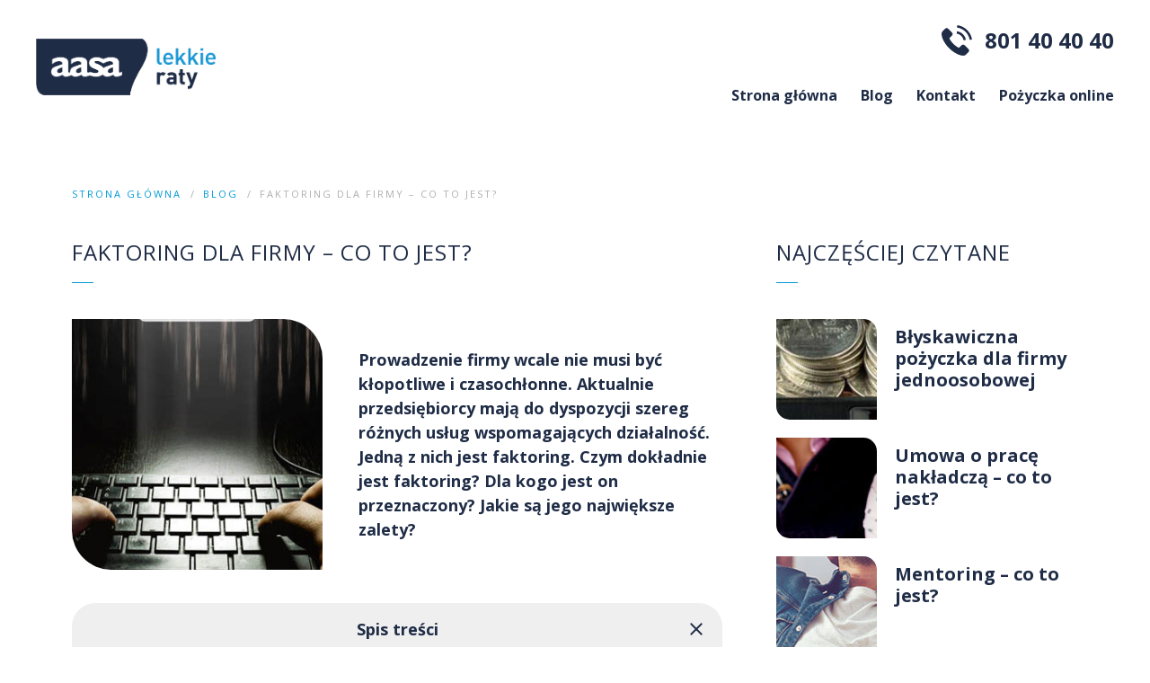

--- FILE ---
content_type: text/html; charset=utf-8
request_url: https://aasadlabiznesu.pl/blog/faktoring-dla-firmy-co-to-jest
body_size: 17219
content:
<!doctype html>
<html data-n-head-ssr lang="pl-PL" data-n-head="%7B%22lang%22:%7B%22ssr%22:%22pl-PL%22%7D%7D">
  <head >
    <meta data-n-head="ssr" charset="utf-8"><meta data-n-head="ssr" name="viewport" content="width=device-width, initial-scale=1"><meta data-n-head="ssr" name="facebook-domain-verification" content="zmrlqgvx4c5jnpsglpvuwpbi8k58vm"><meta data-n-head="ssr" data-hid="charset" charset="utf-8"><meta data-n-head="ssr" data-hid="mobile-web-app-capable" name="mobile-web-app-capable" content="yes"><meta data-n-head="ssr" data-hid="apple-mobile-web-app-title" name="apple-mobile-web-app-title" content="Aasa Polska"><meta data-n-head="ssr" data-hid="theme-color" name="theme-color" content="#009ad7"><meta data-n-head="ssr" data-hid="og:url" property="og:url" content="https://aasadlabiznesu.pl/blog/faktoring-dla-firmy-co-to-jest"><meta data-n-head="ssr" data-hid="og:image" property="og:image" content="https://gateway.aasapolska.pl/imagecache/aasasme/blog/faktoring-dla-firmy-co-to-jest-3050-cmVzaXplQ3JvcCwxMjAwLDYzMHx8NzlhZWUyOTU.jpg"><meta data-n-head="ssr" data-hid="og:description" property="og:description" content="Prowadzenie firmy wcale nie musi być kłopotliwe i czasochłonne. Aktualnie przedsiębiorcy mają do dyspozycji szereg różnych usług wspomagających działalność. Jedną z nich jest faktoring. Czym dokładnie jest faktoring?"><meta data-n-head="ssr" data-hid="og:title" property="og:title" content="Faktoring dla firmy – co to jest?"><meta data-n-head="ssr" data-hid="robots" name="robots" content="all"><meta data-n-head="ssr" data-hid="og:type" property="og:type" content="website"><meta data-n-head="ssr" data-hid="og:site_name" property="og:site_name" content="Aasa - pożyczki przez internet"><meta data-n-head="ssr" data-hid="og:locale" property="og:locale" content="pl-PL"><meta data-n-head="ssr" data-hid="description" name="description" content="Prowadzenie firmy wcale nie musi być kłopotliwe i czasochłonne. Aktualnie przedsiębiorcy mają do dyspozycji szereg różnych usług wspomagających działalność. Jedną z nich jest faktoring. Czym dokładnie jest faktoring?"><title>Faktoring dla firmy – co to jest? - Aasa dla Biznesu</title><link data-n-head="ssr" data-hid="gtm-preconnect" rel="preconnect" href="https://www.googletagmanager.com"><link data-n-head="ssr" data-hid="gf-prefetch" rel="dns-prefetch" href="https://fonts.gstatic.com/"><link data-n-head="ssr" data-hid="gf-preconnect" rel="preconnect" href="https://fonts.gstatic.com/" crossorigin=""><link data-n-head="ssr" data-hid="gf-preload" rel="preload" as="style" href="https://fonts.googleapis.com/css2?family=Open+Sans:wght@400;600;700;800&amp;display=fallback"><link data-n-head="ssr" data-hid="shortcut-icon" rel="shortcut icon" href="/_nuxt/favicons/icon_64x64.027f41.png"><link data-n-head="ssr" data-hid="apple-touch-icon" rel="apple-touch-icon" href="/_nuxt/favicons/icon_512x512.027f41.png" sizes="512x512"><link data-n-head="ssr" rel="manifest" href="/_nuxt/manifest.0a193843.json" data-hid="manifest"><link data-n-head="ssr" rel="canonical" href="https://aasadlabiznesu.pl/blog/faktoring-dla-firmy-co-to-jest"><link data-n-head="ssr" data-hid="prev" rel="prev" href="/blog/jak-obliczyc-ktora-pozyczka-dla-firmy-bedzie-najlepsza"><link data-n-head="ssr" data-hid="next" rel="next" href="/blog/odwolanie-pracownika-z-urlopu-wypoczynkowego"><script data-n-head="ssr" data-hid="gtm-script">if(!window._gtm_init){window._gtm_init=1;(function(w,n,d,m,e,p){w[d]=(w[d]==1||n[d]=='yes'||n[d]==1||n[m]==1||(w[e]&&w[e][p]&&w[e][p]()))?1:0})(window,navigator,'doNotTrack','msDoNotTrack','external','msTrackingProtectionEnabled');(function(w,d,s,l,x,y){w[x]={};w._gtm_inject=function(i){if(w.doNotTrack||w[x][i])return;w[x][i]=1;w[l]=w[l]||[];w[l].push({'gtm.start':new Date().getTime(),event:'gtm.js'});var f=d.getElementsByTagName(s)[0],j=d.createElement(s);j.defer=true;j.src='https://www.googletagmanager.com/gtm.js?id='+i;f.parentNode.insertBefore(j,f);}})(window,document,'script','dataLayer','_gtm_ids','_gtm_inject')}</script><script data-n-head="ssr" data-hid="gf-script">(function(){var l=document.createElement('link');l.rel="stylesheet";l.href="https://fonts.googleapis.com/css2?family=Open+Sans:wght@400;600;700;800&display=fallback";document.querySelector("head").appendChild(l);})();</script><script data-n-head="ssr" type="application/ld+json">{"@context":"https://schema.org","@type":"BreadcrumbList","itemListElement":[{"@type":"ListItem","position":1,"name":"Strona główna","item":"https://aasadlabiznesu.pl"},{"@type":"ListItem","position":2,"name":"Blog","item":"https://aasadlabiznesu.pl/blog"},{"@type":"ListItem","position":3,"name":"Faktoring dla firmy – co to jest?","item":"https://aasadlabiznesu.pl/blog/faktoring-dla-firmy-co-to-jest"}]}</script><script data-n-head="ssr" type="application/ld+json">{"@context":"https://schema.org","@type":"NewsArticle","headline":"Faktoring dla firmy – co to jest?","image":["https://gateway.aasapolska.pl/imagecache/aasasme/blog/faktoring-dla-firmy-co-to-jest-3050-cmVzaXplQ3JvcCwzMDAsMzAwfHxjMjYyYWE5ZQ.jpg"],"datePublished":"2017-07-26T00:00:00","dateModified":"2022-08-23T15:59:40","author":{"@type":"Person","name":"Aasa Polska"},"publisher":{"@type":"Organization","name":"Aasa Polska","logo":{"@type":"ImageObject","url":"https://aasadlabiznesu.pl/_nuxt/img/logo-aasa.33f45c3.png"}},"mainEntityOfPage":{"@type":"WebPage","@id":"https://aasadlabiznesu.pl/blog/faktoring-dla-firmy-co-to-jest"}}</script><noscript data-n-head="ssr" data-hid="gf-noscript"><link rel="stylesheet" href="https://fonts.googleapis.com/css2?family=Open+Sans:wght@400;600;700;800&display=fallback"></noscript><link rel="modulepreload" href="/_nuxt/7ee5a24.modern.js" as="script"><link rel="modulepreload" href="/_nuxt/f70c3bb.modern.js" as="script"><link rel="modulepreload" href="/_nuxt/dd3ed02.modern.js" as="script"><link rel="modulepreload" href="/_nuxt/ebd56e3.modern.js" as="script"><link rel="modulepreload" href="/_nuxt/7e7a6d7.modern.js" as="script"><link rel="modulepreload" href="/_nuxt/89dea8a.modern.js" as="script"><link rel="modulepreload" href="/_nuxt/67d8dc7.modern.js" as="script"><link rel="modulepreload" href="/_nuxt/8542313.modern.js" as="script"><link rel="modulepreload" href="/_nuxt/b8484e8.modern.js" as="script"><link rel="modulepreload" href="/_nuxt/b9a2bf0.modern.js" as="script"><link rel="modulepreload" href="/_nuxt/2925be9.modern.js" as="script"><link rel="modulepreload" href="/_nuxt/d4f9616.modern.js" as="script"><link rel="modulepreload" href="/_nuxt/ef35ae9.modern.js" as="script"><style data-vue-ssr-id="40df8e85:0 1adb391c:0 b8d2539e:0 153a2b85:0 4407fd19:0 77422252:0 12feff2a:0 313c1038:0 82f85782:0 6c4e53b4:0 aaedba1e:0 a57eeace:0 85f91b8e:0 6aa3ae5b:0 286b62b1:0 550d7071:0 6ef28b9d:0 1e1210e7:0 1db909d2:0 86132472:0 731d65e0:0 7fa1c924:0 d2769476:0 65c2e7fc:0 d0c2653e:0 495ea709:0">a,abbr,acronym,address,applet,article,aside,audio,b,big,blockquote,body,canvas,caption,center,cite,code,dd,del,details,dfn,div,dl,dt,em,embed,fieldset,figcaption,figure,footer,form,h1,h2,h3,h4,h5,h6,header,hgroup,html,i,iframe,img,ins,kbd,label,legend,li,main,mark,menu,nav,object,ol,output,p,pre,q,ruby,s,samp,section,small,span,strike,strong,sub,summary,sup,table,tbody,td,tfoot,th,thead,time,tr,tt,u,ul,var,video{border:0;font-size:100%;font:inherit;margin:0;padding:0;vertical-align:baseline}article,aside,details,figcaption,figure,footer,header,hgroup,main,menu,nav,section{display:block}[hidden]{display:none}body{line-height:1}menu,ol,ul{list-style:none}blockquote,q{quotes:none}blockquote:after,blockquote:before,q:after,q:before{content:"";content:none}table{border-collapse:collapse;border-spacing:0}
html{box-sizing:border-box;color:#1f2c46}a,body,button,html,input,select,textarea{font-family:"Open Sans",sans-serif}*,:after,:before{box-sizing:border-box;margin:0}a,button,input,select,textarea{outline:none}a,button{cursor:pointer}a{-webkit-text-decoration:none;text-decoration:none}img{height:auto;max-width:100%}b,strong{font-weight:700}ol,ul{list-style:none}pre{background-color:#000;color:#fff;font-family:"Courier New",Courier,monospace;font-size:11px;margin:10px;padding:10px}input[type=number]{-moz-appearance:textfield}input::-webkit-inner-spin-button,input::-webkit-outer-spin-button{-webkit-appearance:none;margin:0}.container{margin-left:auto;margin-right:auto;max-width:1280px}@media screen and (max-width:1360px){.container{max-width:1360px;padding-left:40px;padding-right:40px}}@media screen and (max-width:900px){.container{padding-left:15px;padding-right:15px}}.card{border-radius:26px}.aside__header{font-weight:700;margin:0 0 20px}.sectionTitle{color:#1f2c46;font-size:24px;letter-spacing:1px;line-height:1.2;padding:0 0 25px;position:relative;text-align:center}@media screen and (max-width:900px){.sectionTitle{font-size:21px;padding:0 0 20px}}.sectionTitle:after{background:#1f2c46;bottom:0;content:"";display:block;height:1px;left:50%;margin-left:-12px;position:absolute;width:24px}.sectionTitle--white{color:#fff}.sectionTitle--white:after{background:#fff}.sectionTitle a{color:inherit}.sectionIntro,.sectionIntro.wysiwyg,.wysiwyg .sectionIntro{border-left:6px solid #009ad7;color:#009ad7;font-size:18px;line-height:1.35;padding-left:25px}.text-center{text-align:center}.fade-enter-active,.fade-enter-active *,.fade-leave-active,.fade-leave-active *{transition:opacity .3s}.fade-enter,.fade-leave-to{opacity:.95}.fade-enter *,.fade-leave-to *{opacity:0}#chat-widget-container{z-index:900!important}.wysiwyg{color:#1f2c46;font-size:14px;line-height:1.5}.wysiwyg h2,.wysiwyg h3,.wysiwyg h4{font-weight:700;margin:0 0 10px}.wysiwyg h2{color:#009ad7;font-size:18px;line-height:1.2}.wysiwyg h3{font-size:14px;line-height:1.5}.wysiwyg p{margin:0 0 25px}.wysiwyg p:last-child{margin-bottom:0}.wysiwyg a:not(.button){color:#009ad7}.wysiwyg ol,.wysiwyg ul{margin:25px 0;padding:0 0 0 60px}.wysiwyg ol:first-child,.wysiwyg ul:first-child{margin-top:0}.wysiwyg ol:last-child,.wysiwyg ul:last-child{margin-bottom:0}.wysiwyg ol li+li,.wysiwyg ul li+li{margin-top:5px}.wysiwyg ul li{list-style:disc}.wysiwyg ol{list-style:decimal}.wysiwyg table{border:1px solid #f4f4f6;border-collapse:collapse;border-spacing:0;margin:30px 0;width:100%}@media screen and (max-width:900px){.wysiwyg table{display:block;overflow-x:auto}}.wysiwyg table thead th{background:#f4f4f6;font-weight:700}.wysiwyg table tr:nth-child(2n) td,.wysiwyg table tr:nth-child(2n) th{background:#f4f4f6}.wysiwyg table td,.wysiwyg table th{padding:8px}.buttonRightArrow,.buttonRightArrows,.submitButtonAccent,.submitButtonSecondary{padding:5px 40px}.button,.buttonRightArrow,.buttonRightArrows,.submitButtonAccent,.submitButtonSecondary{align-items:center;background-color:#1f2c46;border:0;border-radius:20px;color:#fff;display:inline-flex;font-size:14px;justify-content:center;line-height:1.1;min-height:35px}.button{padding:0 40px;transition:background-color .2s}.button:hover{background-color:#ffc328}.button--secondary{background-color:#009ad7}.button--accent{background-color:#ffc328;color:#1f2c46}.button--gray{background-color:#d8d8d8;color:#1f2c46}.button--red{background-color:#c6094f;color:#fff}.buttonRightArrow,.buttonRightArrows{font-weight:700;padding-left:20px;padding-right:50px;position:relative;transition:all .2s}.buttonRightArrow:hover,.buttonRightArrows:hover{background-color:#ffc328}.buttonRightArrow:hover:after,.buttonRightArrows:hover:after{background-position:70% 50%}.buttonRightArrow:after,.buttonRightArrows:after{border-radius:0 20px 20px 0;content:"";display:block;height:100%;position:absolute;right:-1px;top:0;transition:all .2s;width:39px}.buttonRightArrow--accent,.buttonRightArrows--accent{background-color:#ffc328;color:#1f2c46}.buttonRightArrow--accent:hover,.buttonRightArrows--accent:hover{background-color:#1f2c46;color:#ffc328}.buttonRightArrow--h50,.buttonRightArrows--h50{border-radius:24px;font-size:24px;font-weight:800;min-height:50px;padding-left:40px;padding-right:85px}@media screen and (max-width:900px){.buttonRightArrow--h50,.buttonRightArrows--h50{font-size:20px}}.buttonRightArrow--h50:after,.buttonRightArrows--h50:after{border-radius:0 24px 24px 0;width:55px}.wysiwyg a.buttonRightArrow{background-color:#ffc328;border-radius:24px;color:#1f2c46;font-size:24px;font-weight:800;min-height:50px;padding-left:40px;padding-right:85px}@media screen and (max-width:900px){.wysiwyg a.buttonRightArrow{font-size:20px;min-height:44px;padding-left:30px;padding-right:75px}}.wysiwyg a.buttonRightArrow:hover:after{background-position:60% 50%}.wysiwyg a.buttonRightArrow:after{background:url(/_nuxt/img/button-arrow-right-accent-20x30.e9ebf16.png) 50% 50% no-repeat #1f2c46;border-radius:0 24px 24px 0;width:55px}.buttonRightArrow:after{background:url(/_nuxt/img/button-arrow-right-13x20.931c547.png) 50% 50% no-repeat #ffc328}.buttonRightArrow--accent:after{background:url(/_nuxt/img/button-arrow-right-accent-13x20.34a8f4e.png) 50% 50% no-repeat #1f2c46}.buttonRightArrows:after{background:url(/_nuxt/img/button-arrows-right-22x20.2ac20e0.png) 50% 50% no-repeat #ffc328}.submitButtonAccent,.submitButtonSecondary{font-size:16px;font-weight:800;min-height:38px;padding-left:30px;padding-right:55px;position:relative;transition:all .2s}.submitButtonAccent:hover,.submitButtonSecondary:hover{background-color:#009ad7;color:#fff}.submitButtonAccent:hover:after,.submitButtonSecondary:hover:after{right:12px}.submitButtonAccent:after,.submitButtonSecondary:after{background:url(/_nuxt/img/button-arrows-right-blue-18x16.73100fe.png) 50% no-repeat;content:"";display:block;height:16px;position:absolute;right:17px;top:calc(50% - 8px);transition:all .2s;width:18px}.submitButtonAccent{background:#ffc328;color:#1f2c46}.submitButtonSecondary{background:#009ad7;color:#fff}.submitButtonSecondary:after{background:url(/_nuxt/img/button-arrows-right-white-18x16.55cfc80.png) 50% no-repeat}.backButtonSimple{background:none;border:0;color:#1f2c46;font-size:12px;font-weight:600;letter-spacing:2px;margin:0;padding:5px 5px 5px 2px;text-transform:uppercase;transition:all .2s;white-space:nowrap}.backButtonSimple:hover{color:#009ad7}.backButtonSimple:before{content:"<";display:inline-block;margin:0 8px 0 0}.formError{color:#b40000;font-size:12px}body .vm--overlay{background:rgba(31,44,70,.7)}body .vm--container.scrollable{overflow:hidden}body .vm--container.scrollable .vm--modal{overflow:auto}body .vm--modal{background:#fff;border-radius:26px}body .vm--modal .appModal{overflow:auto}body .modal-transition-enter-active,body .modal-transition-leave-active{transition:all .3s}body .modal-transition-enter,body .modal-transition-leave-active{opacity:0;transform:scale(.7)}.flashMessages{transition:background-color .1s}.flashMessages--notEmpty{background-color:rgba(31,44,70,.9);height:100%;left:0;position:fixed;top:0;width:100%;z-index:1000}.flashMessages ._vue-flash-msg-body{border:0!important;border-radius:26px;bottom:auto!important;left:50%;margin-left:-190px;right:auto!important;top:10%;width:380px}.flashMessages ._vue-flash-msg-body._vue-flash-msg-body_error{background-color:#c6094f}.flashMessages ._vue-flash-msg-body._vue-flash-msg-body_error:hover{background-color:#c6094f!important}.flashMessages ._vue-flash-msg-body._vue-flash-msg-body_error ._vue-flash-msg-body__text a{color:#ffc328}.flashMessages ._vue-flash-msg-body._vue-flash-msg-body_info{background-color:#009ad7}.flashMessages ._vue-flash-msg-body._vue-flash-msg-body_info:hover{background-color:#009ad7!important}.flashMessages ._vue-flash-msg-body ._vue-flash-msg-body__content{border:0!important;padding:25px 60px!important;text-align:center;width:100%}.flashMessages ._vue-flash-msg-body ._vue-flash-msg-body__title{font-size:21px;font-weight:700;line-height:1.2}.flashMessages ._vue-flash-msg-body ._vue-flash-msg-body__title+._vue-flash-msg-body__text{margin-top:20px}.flashMessages ._vue-flash-msg-body ._vue-flash-msg-body__text{font-size:16px;line-height:1.35}.flashMessages ._vue-flash-msg-body ._vue-flash-msg-body__text a{font-weight:700}
.vue-modal-bottom,.vue-modal-bottomLeft,.vue-modal-bottomRight,.vue-modal-left,.vue-modal-right,.vue-modal-top,.vue-modal-topLeft,.vue-modal-topRight{background:#0000;display:block;overflow:hidden;position:absolute;z-index:9999999}.vue-modal-bottomLeft,.vue-modal-bottomRight,.vue-modal-topLeft,.vue-modal-topRight{height:12px;width:12px}.vue-modal-top{cursor:n-resize;height:12px;right:12;top:0;width:100%}.vue-modal-bottom{bottom:0;cursor:s-resize;height:12px;left:0;width:100%}.vue-modal-left{cursor:w-resize;height:100%;left:0;top:0;width:12px}.vue-modal-right{cursor:e-resize;height:100%;right:0;top:0;width:12px}.vue-modal-topRight{background:#0000;cursor:ne-resize;right:0;top:0}.vue-modal-topLeft{cursor:nw-resize;left:0;top:0}.vue-modal-bottomLeft{bottom:0;cursor:sw-resize;left:0}.vue-modal-bottomRight{bottom:0;cursor:se-resize;right:0}#vue-modal-triangle:after{background:#0000;border-bottom:10px solid #ddd;border-left:10px solid #0000;content:"";display:block;height:0;left:0;position:absolute;top:0;width:0}#vue-modal-triangle.clicked:after{border-bottom:10px solid #369be9}.vm--block-scroll{overflow:hidden;width:100vw}.vm--container{z-index:999}.vm--container,.vm--overlay{box-sizing:border-box;height:100vh;left:0;position:fixed;top:0;width:100%}.vm--overlay{background:#0003;opacity:1}.vm--container.scrollable{height:100%;min-height:100vh;overflow-y:auto;-webkit-overflow-scrolling:touch}.vm--modal{background-color:#fff;border-radius:3px;box-shadow:0 20px 60px -2px #1b213a66;box-sizing:border-box;overflow:hidden;position:relative}.vm--container.scrollable .vm--modal{margin-bottom:2px}.vm--top-right-slot{display:block;position:absolute;right:0;top:0}.vm-transition--overlay-enter-active,.vm-transition--overlay-leave-active{transition:all 50ms}.vm-transition--overlay-enter,.vm-transition--overlay-leave-active{opacity:0}.vm-transition--modal-enter-active,.vm-transition--modal-leave-active{transition:all .4s}.vm-transition--modal-enter,.vm-transition--modal-leave-active{opacity:0;transform:translateY(-20px)}.vm-transition--default-enter-active,.vm-transition--default-leave-active{transition:all 2ms}.vm-transition--default-enter,.vm-transition--default-leave-active{opacity:0}.vue-dialog{font-size:14px}.vue-dialog div{box-sizing:border-box}.vue-dialog-content{flex:1 0 auto;padding:14px;width:100%}.vue-dialog-content-title{font-weight:600;padding-bottom:14px}.vue-dialog-buttons{border-top:1px solid #eee;display:flex;flex:0 1 auto;width:100%}.vue-dialog-buttons-none{padding-bottom:14px;width:100%}.vue-dialog-button{background:#0000;border:0;box-sizing:border-box;color:inherit;cursor:pointer;font-size:inherit;height:40px;line-height:40px;font:inherit;margin:0;outline:none;padding:0}.vue-dialog-button:hover{background:#f9f9f9}.vue-dialog-button:active{background:#f3f3f3}.vue-dialog-button:not(:first-of-type){border-left:1px solid #eee}
.nuxt-progress{background-color:#ffc328;height:2px;left:0;opacity:1;position:fixed;right:0;top:0;transition:width .1s,opacity .4s;width:0;z-index:999999}.nuxt-progress.nuxt-progress-notransition{transition:none}.nuxt-progress-failed{background-color:red}
.appHeaderWrapper{background:#fff}@media screen and (max-width:900px){.appHeaderWrapper{height:122px;overflow:visible;position:relative;z-index:2}.appHeaderWrapper>*{position:relative;z-index:1}}.appHeader{align-items:center;background:#fff;box-sizing:border-box;display:flex;justify-content:space-between;margin-left:auto;margin-right:auto;max-width:1280px;padding-bottom:18px;padding-top:28px}@media screen and (max-width:1360px){.appHeader{max-width:1360px;padding-left:40px;padding-right:40px}}@media screen and (max-width:900px){.appHeader{flex-wrap:wrap;max-height:66px;overflow:hidden;padding-bottom:0;padding-left:15px;padding-right:15px;padding-top:0;transition:all .5s ease-in-out}.appHeader--isActive{max-height:999px}}
.appHeaderPromoBar{align-items:center;background:#1f2c46;box-sizing:border-box;color:#fff;display:flex;font-size:21px;font-weight:700;height:56px;justify-content:center;line-height:1.2;text-align:center}@media screen and (max-width:900px){.appHeaderPromoBar{font-size:14px;padding:0 15px}}.appHeaderPromoBar .button{color:#fff;font-weight:700;margin-left:30px}@media screen and (max-width:900px){.appHeaderPromoBar .button{margin-left:10px}}
.appHeaderLogo{align-items:center;display:flex;flex:0 1 auto}@media screen and (max-width:900px){.appHeaderLogo{height:66px}}.appHeaderLogo__link__image{display:block;height:auto;max-width:200px}@media screen and (max-width:1000px){.appHeaderLogo__link__image{max-width:160px}}@media screen and (max-width:900px){.appHeaderLogo__link__image{max-width:122px}}
.appHeaderMenu{flex:0 1 auto}@media screen and (max-width:900px){.appHeaderMenu{display:none;flex:0 0 100%;max-width:100%;order:1}.appHeaderMenu--active{display:flex;flex-wrap:wrap;justify-content:center;padding-bottom:20px}}
.appHeaderToolbar{display:flex;justify-content:flex-end}@media screen and (max-width:900px){.appHeaderToolbar{flex:0 0 100%;justify-content:center;margin:21px 0 0;max-width:100%;order:2}}.appHeaderToolbar__phone{align-items:center;color:#1f2c46;display:flex;font-size:24px;font-weight:700}@media screen and (max-width:900px){.appHeaderToolbar__phone{display:none}}.appHeaderToolbar__phone:hover .appHeaderToolbar__phone__icon{transform:scale(1.1)}.appHeaderToolbar__phone__icon{fill:#1f2c46;height:34px;margin:0 14px 0 0;transition:all .2s ease-in;width:34px}
.appHeaderNav{flex:0 1 100%;margin:30px 0 0}@media screen and (max-width:900px){.appHeaderNav{flex:0 0 100%;margin:21px 0 0;max-width:100%;order:1}}.appHeaderNav__menu{align-items:center;display:flex}@media screen and (max-width:900px){.appHeaderNav__menu{flex-wrap:wrap}}.appHeaderNav__menu__item{margin:0 8px}@media screen and (max-width:900px){.appHeaderNav__menu__item{flex:0 0 100%;margin:0;max-width:100%;padding:0;text-align:center}}.appHeaderNav__menu__item:last-child{margin-right:0}.appHeaderNav__menu__item:last-child .appHeaderNavItem__link{padding-right:0}@media screen and (max-width:900px){.appHeaderNav__menu__item:last-child .appHeaderNavItem__link{padding-bottom:0}}.appHeaderNavItem__link{color:#1f2c46;display:block;font-size:16px;font-weight:700;line-height:1.2;padding:5px}@media screen and (min-width:900px){.appHeaderNavItem__link{background-image:linear-gradient(#009ad7,#009ad7);background-position:0 100%;background-repeat:no-repeat;background-size:0 2px;-webkit-text-decoration:none;text-decoration:none;transition:background-size .2s ease-out}.appHeaderNavItem__link:hover{background-size:100% 2px}}@media screen and (max-width:1000px){.appHeaderNavItem__link{font-size:14px;padding:0}}@media screen and (max-width:900px){.appHeaderNavItem__link{font-size:21px;line-height:1.3;padding:4px}.appHeaderNavItem__link.router-link-active{color:#009ad7}}
.appHeaderPhoneMobile{color:#009ad7;display:none;flex:0 1 auto;font-size:18px;font-weight:700;padding:0 0 0 20px}@media screen and (max-width:900px){.appHeaderPhoneMobile{display:block}}
.appHeaderMenuToggler{background:none;border:0;display:none;flex:0 1 36px;height:36px;margin:0;padding:0;width:36px}@media screen and (max-width:900px){.appHeaderMenuToggler{display:block}}.appHeaderMenuToggler--active .appHeaderMenuToggler__icon{transform:rotate(45deg)}.appHeaderMenuToggler--active .appHeaderMenuToggler__icon:before{top:9px}.appHeaderMenuToggler--active .appHeaderMenuToggler__icon__inner{width:0}.appHeaderMenuToggler--active .appHeaderMenuToggler__icon:after{bottom:9px;transform:rotate(-90deg)}.appHeaderMenuToggler__icon{display:block;height:22px;margin:0 auto;position:relative;transition:transform 75ms cubic-bezier(.215,.61,.355,1) .12s;width:36px}.appHeaderMenuToggler__icon:after,.appHeaderMenuToggler__icon:before{background-color:#1f2c46;border-radius:2px;content:"";display:block;height:4px;position:absolute;transition:all .2s;width:36px}.appHeaderMenuToggler__icon:before{top:0;transition:top 75ms ease}.appHeaderMenuToggler__icon:after{bottom:0;transition:bottom 75ms ease,transform 75ms cubic-bezier(.215,.61,.355,1) .12s}.appHeaderMenuToggler__icon__inner{background:#1f2c46;border-radius:2px;display:block;height:4px;position:absolute;top:9px;width:20px}
.pagePost .asideCategories+.asidePosts{margin-top:50px}.pagePost .pagination{margin:50px 0 0}
.mainContent{margin-bottom:50px;margin-top:30px}.mainContent.card{background-color:#fff;padding:30px 40px 40px}@media screen and (max-width:900px){.mainContent.card{padding-bottom:15px;padding-left:15px;padding-right:15px}}.mainContent__wrapper{display:flex}@media screen and (max-width:900px){.mainContent__wrapper{flex-wrap:wrap}}.mainContent__main{flex:1 1 auto}@media screen and (max-width:900px){.mainContent__main{flex:0 0 100%;max-width:100%}}.mainContent__aside{flex:0 0 30%;margin:0 0 0 60px;max-width:30%}@media screen and (max-width:900px){.mainContent__aside{flex:0 0 100%;margin:45px 0 0;max-width:100%}}
.breadcrumbs{margin:0 0 35px}.breadcrumbs__list{display:flex;flex-wrap:wrap;margin:0 -10px}.breadcrumbs__list__item{white-space:nowrap}.breadcrumbs__list__item:last-child:after{display:none}.breadcrumbs__list__item:after{color:#aeaeae;content:"/";font-size:11px;line-height:1.2}.breadcrumbs__crumb{color:#aeaeae;display:inline-block;font-size:11px;letter-spacing:2px;line-height:1.2;padding:10px;text-transform:uppercase}.breadcrumbs__crumb:not(.breadcrumbs__crumb--link){white-space:normal}.breadcrumbs__crumb--link{background-image:linear-gradient(#009ad7,#009ad7);background-position:0 100%;background-position:10px 100%;background-repeat:no-repeat;background-size:0 1px;color:#009ad7;-webkit-text-decoration:none;text-decoration:none;transition:background-size .2s ease-out}.breadcrumbs__crumb--link:hover{background-size:100% 1px;background-size:calc(100% - 20px) 1px}.breadcrumb .content{padding-left:0;padding-right:0;padding-top:0}.breadcrumb ul{border-radius:0 0 12px 0;display:block;padding:13px 16px}.breadcrumb li{margin-left:6px}.breadcrumb li:after{content:"/";display:inline-block;margin:0 0 0 6px}.breadcrumb li:first-child{margin-left:0}.breadcrumb li:last-child:after{display:none}
.blogPost__top{align-items:center;display:flex;margin:0 0 35px}@media screen and (max-width:600px){.blogPost__top{flex-wrap:wrap}}.blogPost__top__image{flex:0 0 38.5%;margin:0 40px 0 0;max-width:300px}@media screen and (max-width:900px){.blogPost__top__image{margin:0 15px 0 0}}@media screen and (max-width:600px){.blogPost__top__image{flex:0 0 100%;margin:0 auto;max-width:300px}}.blogPost__top__image img{border-radius:0 44px 0 44px}.blogPost__top__lead{font-size:18px;font-weight:700}@media screen and (max-width:600px){.blogPost__top__lead{flex:0 0 100%;margin:35px 0 0;max-width:100%;text-align:left}}.blogPost__toc{margin:0 0 35px}.blogPost__text{text-align:justify}.blogPost__footer{border-top:1px solid #f0f0f0;display:flex;justify-content:space-between;margin:40px 0 0;padding:40px 0 0}.blogPost__tags{display:flex}.blogPost__tags__header{font-size:14px;line-height:1.2;margin:7px 10px 0 0}.blogPost__tag{background:#efefef;border-radius:25px;color:#009ad7;display:inline-block;font-size:14px;font-weight:700;line-height:1.2;padding:8px 30px;transition:all .2s ease-in-out}.blogPost__tag:hover{background:#009ad7;color:#fff}.blogPost__socials{flex:1 1 auto;max-width:175px;text-align:right}.blogPost__socials iframe{width:100%}.blogPost .wysiwyg h2,.blogPost .wysiwyg h3{color:#009ad7;font-size:24px;line-height:1.2}@media screen and (max-width:600px){.blogPost .wysiwyg h2,.blogPost .wysiwyg h3,.blogPost .wysiwyg h4,.blogPost .wysiwyg h5{text-align:left}}.blogPost__ad{display:block;margin:0 0 25px}p .blogPost__ad{margin-top:25px}
.pageTitle{color:#1f2c46;font-size:24px;letter-spacing:1px;line-height:1.2;margin:0 0 40px;padding:0 0 20px;position:relative;text-transform:uppercase}.pageTitle:after{background-color:#009ad7;bottom:0;content:"";display:block;height:1px;left:0;position:absolute;width:24px}
.blogPostToc{background:#efefef;border-radius:26px;padding:0 20px;transition:all .2s}.blogPostToc--expanded .blogPostToc__content{max-height:600px}.blogPostToc__header{cursor:pointer;font-size:18px;font-weight:700;padding:20px;position:relative;text-align:center}.blogPostToc__content{max-height:0;overflow:hidden;transition:all .2s}.blogPostToc ul{margin:0!important;padding:0 0 20px 30px!important}.blogPostToc ul li{font-weight:600}.blogPostToc__toggler{background:none;border:0;display:block;height:18px;margin:0;padding:0;position:absolute;right:0;top:20px;width:18px}.blogPostToc__toggler:hover .blogPostToc__toggler__icon:after,.blogPostToc__toggler:hover .blogPostToc__toggler__icon:before,.blogPostToc__toggler:hover .blogPostToc__toggler__icon__inner{background-color:#009ad7}.blogPostToc__toggler--active .blogPostToc__toggler__icon{transform:rotate(45deg)}.blogPostToc__toggler--active .blogPostToc__toggler__icon:before{top:5px}.blogPostToc__toggler--active .blogPostToc__toggler__icon__inner{width:0}.blogPostToc__toggler--active .blogPostToc__toggler__icon:after{bottom:5px;transform:rotate(-90deg)}.blogPostToc__toggler__icon{display:block;height:12px;margin:0 auto;position:relative;transition:transform 75ms cubic-bezier(.215,.61,.355,1) .12s;width:18px}.blogPostToc__toggler__icon:after,.blogPostToc__toggler__icon:before{background-color:#1f2c46;border-radius:2px;content:"";display:block;height:2px;position:absolute;transition:all .2s;width:18px}.blogPostToc__toggler__icon:before{top:0;transition:top 75ms ease}.blogPostToc__toggler__icon:after{bottom:0;transition:bottom 75ms ease,transform 75ms cubic-bezier(.215,.61,.355,1) .12s}.blogPostToc__toggler__icon__inner{background:#1f2c46;border-radius:2px;display:block;height:2px;position:absolute;top:5px;width:10px}
.pagination{justify-content:space-between}.pagination,.pagination__items{align-items:center;display:flex}.pagination__items{font-size:14px;justify-content:center;letter-spacing:1px}.pagination__item,.pagination__separator{display:block;margin:0 2px}.pagination__item{background-image:linear-gradient(#009ad7,#009ad7);background-position:0 100%;background-repeat:no-repeat;background-size:0 1px;color:#1f2c46;padding:8px;-webkit-text-decoration:none;text-decoration:none;transition:background-size .2s ease-out}.pagination__item:hover{background-size:100% 1px}@media screen and (max-width:900px){.pagination__item{padding:8px 3px}}.pagination__item--current{color:#009ad7}.pagination__next,.pagination__prev{align-items:center;color:#009ad7;display:flex;flex:0 0 120px;font-size:12px;font-weight:600;letter-spacing:2px;max-width:120px;padding:7px 0;text-transform:uppercase}@media screen and (max-width:900px){.pagination__next,.pagination__prev{flex:0 1 auto;font-size:0;max-width:15px}.pagination__next svg,.pagination__prev svg{min-width:8px}}.pagination__next .paginationArrowLeft,.pagination__next .paginationArrowRight,.pagination__prev .paginationArrowLeft,.pagination__prev .paginationArrowRight{left:0;position:relative;transition:all .1s}.pagination__next--placeholder,.pagination__prev--placeholder{opacity:0}.pagination__prev:hover .paginationArrowLeft{left:-2px}.pagination__prev .paginationArrowLeft{margin-right:14px}@media screen and (max-width:900px){.pagination__prev .paginationArrowLeft{margin-right:0}}.pagination__next{justify-content:flex-end}.pagination__next:hover .paginationArrowRight{left:2px}.pagination__next .paginationArrowRight{margin-left:14px}@media screen and (max-width:900px){.pagination__next .paginationArrowRight{margin-left:0}}
.paginationArrowLeft{fill:none;stroke:#009ad7;stroke-width:1}
.paginationArrowRight{fill:none;stroke:#009ad7;stroke-width:1}
.asideAd+.asidePosts{margin-top:40px}@media screen and (max-width:900px){.asidePosts .pageTitle{text-align:center}.asidePosts .pageTitle:after{left:calc(50% - 12px)}}.asidePosts__item+.asidePosts__item{margin-top:20px}
.asidePost{display:flex}.asidePost__image{flex:0 0 33.33%;max-width:120px}.asidePost__image picture{border-radius:0 15px 0 15px;display:block;height:0;overflow:hidden;padding:0 0 100%;position:relative}.asidePost__image img{display:block;height:100%;left:0;-o-object-fit:contain;object-fit:contain;position:absolute;top:0;width:100%}.asidePost__data{flex:1 1 auto;padding:8px 0 0 20px}.asidePost__category{font-size:11px;font-weight:600;letter-spacing:2px;margin:0 0 12px;text-transform:uppercase}.asidePost__category,.asidePost__category a{color:#009ad7}.asidePost__title{font-size:20px;font-weight:700;line-height:1.2}@media screen and (max-width:900px){.asidePost__title{font-size:18px}}.asidePost__title,.asidePost__title a{color:#1f2c46}
.appFooter{background:#eee;margin:50px 0 0;position:relative}.appFooter:before{background:#1f2c46;content:"";display:block;height:100%;left:0;position:absolute;top:0;width:35.5%;width:calc(50% - 185.6px)}@media screen and (max-width:1360px){.appFooter:before{width:calc(35.5% + 11.6px)}}@media screen and (max-width:900px){.appFooter:before{display:none}}@media screen and (min-width:901px){.appFooter .container{display:flex}}@media screen and (max-width:900px){.appFooter .container{padding:0}}.appFooter__menu,.appFooter__text{padding-bottom:40px;padding-top:45px}@media screen and (max-width:900px){.appFooter__menu,.appFooter__text{padding:30px 15px}}.appFooter__menu{padding-left:40px;position:relative}@media screen and (min-width:901px){.appFooter__menu{flex:0 0 35.5%;max-width:35.5%}}@media screen and (max-width:1360px){.appFooter__menu{padding-left:0;padding-right:10px}}@media screen and (max-width:900px){.appFooter__menu{background:#1f2c46;padding-left:15px;padding-right:15px}}@media screen and (min-width:901px){.appFooter__text{flex:0 0 64.5%;max-width:64.5%}}@media screen and (max-width:900px){.appFooter__text{padding-bottom:50px}}
.appFooterNav__menu__item+.appFooterNav__menu__item{margin-top:6px}@media screen and (max-width:900px){.appFooterNav__menu__item+.appFooterNav__menu__item{margin-top:5px}}.appFooterNav__menu__item+.appFooterNav__menu__item .appFooterNav__menu__item__groupHeader{margin-top:10px}.appFooterNav__menu__item__groupHeader,.appFooterNav__menu__item__link{color:#fff;display:inline-block;font-size:17px;font-weight:600;line-height:1.1}.appFooterNav__menu__item__groupHeader{color:#009ad7;margin:0 0 8px}@media screen and (min-width:901px){.appFooterNav__menu__item__link{background-image:linear-gradient(#fff,#fff);background-position:0 100%;background-repeat:no-repeat;background-size:0 1px;-webkit-text-decoration:none;text-decoration:none;transition:background-size .2s ease-out}.appFooterNav__menu__item__link:hover{background-size:100% 1px}}@media screen and (max-width:900px){.appFooterNav__menu__item__link{font-size:16px;font-weight:400;padding:4px 0}}
.appFooterText{color:#1f2c46;font-size:12px;line-height:1.3;padding:10px 0 0 10%;text-align:justify}@media screen and (max-width:900px){.appFooterText{font-size:10px;line-height:1.4;padding:0}}.appFooterText p{margin:0}.appFooterText p+p{margin-top:15px}.appFooterText a{color:#009ad7}@media screen and (max-width:900px){.appFooterText a{font-weight:700}}.appFooterText a:hover{-webkit-text-decoration:underline;text-decoration:underline}</style>
  </head>
  <body >
    <noscript data-n-head="ssr" data-hid="gtm-noscript" data-pbody="true"></noscript><div data-server-rendered="true" id="__nuxt"><!----><div id="__layout"><div class="default-layout"><!----> <header class="appHeaderWrapper"><!----> <div class="appHeader"><div class="appHeaderLogo"><a href="/" class="appHeaderLogo__link router-link-active"><img src="/_nuxt/img/logo-aasa.33f45c3.png" alt="pożyczka dla firm" width="200" height="64" class="appHeaderLogo__link__image"></a></div> <!----> <div class="appHeaderMenu"><div class="appHeaderToolbar"><a href="tel:801404040" title="801 40 40 40" class="appHeaderToolbar__phone"><svg version="1.1" id="Warstwa_1" xmlns="http://www.w3.org/2000/svg" xmlns:xlink="http://www.w3.org/1999/xlink" x="0px" y="0px" width="34px" height="34px" viewBox="0 0 384.961 385.408" xml:space="preserve" class="appHeaderToolbar__phone__icon" style="enable-background:new 0 0 384.961 385.408;"><g><g><defs><rect y="-0.512" width="384.961" height="385.92"></rect></defs><clipPath><use xlink:href="#SVGID_1_" style="overflow:visible;"></use></clipPath><path d="M292.277,254.32c-12.559-12.397-28.238-12.397-40.719,0
			c-9.52,9.442-19.039,18.879-28.398,28.481c-2.563,2.64-4.723,3.199-7.84,1.437c-6.16-3.358-12.723-6.078-18.641-9.758
			c-27.602-17.359-50.723-39.679-71.2-64.801c-10.16-12.48-19.203-25.839-25.523-40.878c-1.277-3.039-1.039-5.039,1.441-7.52
			c9.52-9.203,18.801-18.641,28.161-28.082c13.039-13.121,13.039-28.48-0.079-41.68C122.039,84,114.598,76.64,107.16,69.121
			c-7.68-7.68-15.281-15.442-23.043-23.043C71.559,33.84,55.879,33.84,43.398,46.16c-9.601,9.441-18.8,19.121-28.558,28.398
			C5.797,83.121,1.238,93.601,0.277,105.84c-1.519,19.922,3.36,38.718,10.243,57.039c14.078,37.922,35.519,71.601,61.519,102.48
			C107.16,307.121,149.078,340.16,198.117,364c22.082,10.719,44.961,18.961,69.84,20.319c17.121,0.961,32-3.358,43.922-16.719
			c8.16-9.121,17.359-17.441,26-26.16c12.801-12.961,12.879-28.64,0.16-41.441C322.84,284.719,307.559,269.519,292.277,254.32
			L292.277,254.32z M292.277,254.32" style="clip-path:url(#SVGID_2_);"></path></g><path d="M277,190.558l29.52-5.039c-4.641-27.121-17.441-51.679-36.883-71.199c-20.559-20.558-46.559-33.519-75.199-37.519
		l-4.161,29.679c22.161,3.121,42.321,13.121,58.243,29.039C263.559,150.558,273.398,169.601,277,190.558L277,190.558z M277,190.558"></path><path d="M323.16,62.238C289.078,28.16,245.957,6.64,198.359,0l-4.16,29.679c41.121,5.762,78.398,24.399,107.84,53.762
		c27.918,27.918,46.238,63.199,52.879,102l29.52-5.043C376.68,135.441,355.48,94.64,323.16,62.238L323.16,62.238z M323.16,62.238"></path></g></svg>
    801 40 40 40
  </a></div> <nav class="appHeaderNav"><ul class="appHeaderNav__menu"><li class="appHeaderNav__menu__item appHeaderNavItem"><a href="/" target="_self" title="Strona główna" class="appHeaderNavItem__link router-link-active">
        Strona główna
      </a></li><li class="appHeaderNav__menu__item appHeaderNavItem"><a href="/blog" target="_self" title="Blog" class="appHeaderNavItem__link router-link-active">
        Blog
      </a></li><li class="appHeaderNav__menu__item appHeaderNavItem"><a href="/kontakt" target="_self" title="Kontakt" class="appHeaderNavItem__link">
        Kontakt
      </a></li><li class="appHeaderNav__menu__item appHeaderNavItem"><a href="https://www.aasapolska.pl/" target="_blank" title="Pożyczka online" class="appHeaderNavItem__link">
        Pożyczka online
      </a></li></ul></nav></div> <a href="tel:801404040" title="801 40 40 40" class="appHeaderPhoneMobile">
  801 40 40 40
</a> <button class="appHeaderMenuToggler"><span class="appHeaderMenuToggler__icon"><span class="appHeaderMenuToggler__icon__inner"></span></span></button></div></header> <div><div class="container pagePost"><div class="mainContent container card"><nav class="breadcrumbs"><ul class="breadcrumbs__list"><li class="breadcrumbs__list__item"><a href="/" class="breadcrumbs__crumb breadcrumbs__crumb--link router-link-active">
        Strona główna
      </a></li> <li class="breadcrumbs__list__item"><a href="/blog" class="breadcrumbs__crumb breadcrumbs__crumb--link router-link-active">
        Blog
      </a></li><li class="breadcrumbs__list__item"><span class="breadcrumbs__crumb">
        Faktoring dla firmy – co to jest?
      </span></li></ul></nav> <!----> <div class="mainContent__wrapper"><main class="mainContent__main"><!----> <article class="blogPost"><header class="blogPost__header"><h1 class="pageTitle">Faktoring dla firmy – co to jest?</h1></header> <section class="blogPost__top"><div class="blogPost__top__image"><picture><source media="(max-width: 480px)" srcset="https://gateway.aasapolska.pl/imagecache/aasasme/blog/faktoring-dla-firmy-co-to-jest-3050-cmVzaXplQ3JvcCwzMDAsMzAwfHxjMjYyYWE5ZQ.jpg"> <img src="https://gateway.aasapolska.pl/imagecache/aasasme/blog/faktoring-dla-firmy-co-to-jest-3050-cmVzaXplQ3JvcCwzMDAsMzAwfHxjMjYyYWE5ZQ.jpg" alt="Faktoring dla firmy – co to jest?" title="Faktoring dla firmy – co to jest?" width="300" height="300" loading="lazy"></picture></div> <div class="blogPost__top__lead wysiwyg"><p>Prowadzenie firmy wcale nie musi być kłopotliwe i czasochłonne. Aktualnie przedsiębiorcy mają do dyspozycji szereg r&oacute;żnych usług wspomagających działalność. Jedną z nich jest faktoring. Czym dokładnie jest faktoring? Dla kogo jest on przeznaczony? Jakie są jego największe zalety?</p>
</div></section> <div class="blogPostToc blogPost__toc blogPostToc--expanded"><p class="blogPostToc__header">
    Spis treści
    <button class="blogPostToc__toggler blogPostToc__toggler--active"><span class="blogPostToc__toggler__icon"><span class="blogPostToc__toggler__icon__inner"></span></span></button></p> <div class="blogPostToc__content wysiwyg"><ul class="toc">
<li><a href="#1">Umowa faktoringu włącza trzy podmioty:</a></li>
<li><a href="#2">Jak działa faktoring?</a></li>
<li><a href="#3">Gł&oacute;wne zalety faktoringu:</a></li>
</ul>
</div></div> <section class="blogPost__text wysiwyg"><p>Faktoring stanowi metodę finansowania działalności gospodarczej, która jest uzupełniającym i jednocześnie alternatywnym produktem dla pożyczek i kredytów. Pozwala przedsiębiorcy na uzyskanie pieniędzy z faktur wystawianych wobec odbiorców przed terminem płatności. W ramach faktoringu świadczący takie usługi zajmuje się obsługą wierzytelności, inkasuje je od dłużników, zajmuje się prowadzeniem rozliczeń. Także jest on w stanie przejąć na siebie ryzyko wtedy, gdy dłużnik będzie niewypłacalny.</p>

<a id="1"><h2><strong>Umowa faktoringu włącza trzy podmioty:</strong></h2></a>

<ul>
	<li>faktorant – to określenie klienta wybierającego faktoring, ceduje on wierzytelności, aby mogły być one sfinansowane</li>
	<li>odbiorca – jest to odbiorca usług czy towarów dostarczanych przez faktoranta, czyli kontrahent lub dłużnik</li>
	<li>faktor – to określenie na firmy faktoringowe, które oferują usługę faktoringu</li>
</ul>

<p>Z faktoringu korzystają przede wszystkim firmy handlowe, usługowe oraz produkcyjne, niezależnie od tego, w jakiej branży działają, a także jaką mają wielkość. Pomoc można uzyskać zarówno w przypadku współpracy z klientami krajowymi, jak i zagranicznymi.</p>

<p>Warto przy tym zaznaczyć, że do skorzystania z usługi musimy spełnić określone wymagania, na przykład przynajmniej rok działalności, określony obrót, liczba kontrahentów, którzy dywersyfikują ryzyko.</p>

<a id="2"><h2><strong>Jak działa faktoring?</strong></h2></a>

<p>Na początku wybieramy firmę faktoringową oraz ustalamy z nią wszystkie szczegóły prowadzonych transakcji w celu podpisania umowy. Także kontrahenci i klienci, którzy współpracują z firmą wybierającą faktoring, są informowani o takiej zmianie – także zmienia się rachunek do spłaty zobowiązań.</p>

<p>Od momentu podpisania umowy faktury wystawiane przez faktoranta dla odbiorcy, czyli dłużnika podlegają cesji na faktora, czyli firmę faktoringową. Kontrahenci i klienci płacą wtedy na konto faktora, który potem przekazuje środki swojemu klientowi, czyli faktorantowi.</p>

<p>Za faktoring musimy zapłacić. Ceny zależne są głównie od prowizji faktoringowej, od odsetek od wypłaty zaliczki do momentu otrzymania zapłaty od kontrahenta, a także innych kosztów dotyczących obsługi faktoringowej.</p>

<a id="3"><h2><strong>Główne zalety faktoringu:</strong></h2></a>

<ul>
	<li>szybsze uzyskanie płatności za faktury, które wystawiane są z odroczonym terminem płatności</li>
	<li>większa elastyczność firmy wobec odbiorcy</li>
	<li>możliwość finansowania bieżącej działalności w okresach gorszej kondycji finansowej biznesu</li>
	<li>zmniejszenie potrzeby prowadzenia windykacji, ponieważ faktoring służy także jako szybka ocena poziomu wierzytelności</li>
	<li>większa konkurencyjność firmy na tle innych przedsiębiorców</li>
</ul>

<p>Faktoring to interesująca alternatywa dla prowadzenia samodzielnych rozliczeń z pracownikami. To bezpieczne, wygodne oraz przystępne cenowo rozwiązanie przeznaczone dla firm niezależnie od ich branży i wielkości.</p>
</section> <footer class="blogPost__footer"><div class="blogPost__socials"><iframe src="https://www.facebook.com/plugins/share_button.php?href=https://aasadlabiznesu.pl/blog/faktoring-dla-firmy-co-to-jest&amp;layout=button_count&amp;size=large&amp;width=110&amp;height=28&amp;appId" height="46" scrolling="no" frameborder="0" allowTransparency="true" loading="lazy" style="border: none; overflow: hidden"></iframe></div></footer></article> <div class="pagination"><a href="/blog/jak-obliczyc-ktora-pozyczka-dla-firmy-bedzie-najlepsza" class="pagination__prev"><svg viewBox="0 0 8 15" width="8" class="paginationArrowLeft"><polyline points="8,0 0,8 8,15"></polyline></svg>Poprzedni
  </a> <a href="/blog/odwolanie-pracownika-z-urlopu-wypoczynkowego" class="pagination__next">
    Następny<svg viewBox="0 0 8 15" width="8" class="paginationArrowRight"><polyline points="0,0 8,8 0,15"></polyline></svg></a></div></main> <aside class="mainContent__aside"><div><div class="asidePosts"><h2 class="pageTitle">Najczęściej czytane</h2> <div class="asidePosts__item"><article class="asidePost"><a href="/blog/blyskawiczna-pozyczka-dla-firmy-jednoosobowej" title="Błyskawiczna pożyczka dla firmy jednoosobowej" class="asidePost__image"><picture><source media="(max-width: 480px)" srcset="https://gateway.aasapolska.pl/imagecache/aasasme/blog/blyskawiczna-pozyczka-dla-firmy-jednoosobowej-2965-cmVzaXplQ3JvcCwxMjAsMTIwfHwwMDllYzc3Mw.jpg"> <img src="https://gateway.aasapolska.pl/imagecache/aasasme/blog/blyskawiczna-pozyczka-dla-firmy-jednoosobowej-2965-cmVzaXplQ3JvcCwxMjAsMTIwfHwwMDllYzc3Mw.jpg" alt="Błyskawiczna pożyczka dla firmy jednoosobowej" title="Błyskawiczna pożyczka dla firmy jednoosobowej" width="120" height="120" loading="lazy"></picture></a> <div class="asidePost__data"><header><h3 class="asidePost__title"><a href="/blog/blyskawiczna-pozyczka-dla-firmy-jednoosobowej" title="Błyskawiczna pożyczka dla firmy jednoosobowej">
          Błyskawiczna pożyczka dla firmy jednoosobowej
        </a></h3></header></div></article> <!----></div><div class="asidePosts__item"><article class="asidePost"><a href="/blog/umowa-o-prace-nakladcza-co-to-jest" title="Umowa o pracę nakładczą – co to jest?" class="asidePost__image"><picture><source media="(max-width: 480px)" srcset="https://gateway.aasapolska.pl/imagecache/aasasme/blog/umowa-o-prace-nakladcza-co-to-jest-3541-cmVzaXplQ3JvcCwxMjAsMTIwfHwwMDllYzc3Mw.jpg"> <img src="https://gateway.aasapolska.pl/imagecache/aasasme/blog/umowa-o-prace-nakladcza-co-to-jest-3541-cmVzaXplQ3JvcCwxMjAsMTIwfHwwMDllYzc3Mw.jpg" alt="Umowa o pracę nakładczą – co to jest?" title="Umowa o pracę nakładczą – co to jest?" width="120" height="120" loading="lazy"></picture></a> <div class="asidePost__data"><header><h3 class="asidePost__title"><a href="/blog/umowa-o-prace-nakladcza-co-to-jest" title="Umowa o pracę nakładczą – co to jest?">
          Umowa o pracę nakładczą – co to jest?
        </a></h3></header></div></article> <!----></div><div class="asidePosts__item"><article class="asidePost"><a href="/blog/mentoring-co-to-jest" title="Mentoring – co to jest?" class="asidePost__image"><picture><source media="(max-width: 480px)" srcset="https://gateway.aasapolska.pl/imagecache/aasasme/blog/mentoring-co-to-jest-3495-cmVzaXplQ3JvcCwxMjAsMTIwfHwwMDllYzc3Mw.jpg"> <img src="https://gateway.aasapolska.pl/imagecache/aasasme/blog/mentoring-co-to-jest-3495-cmVzaXplQ3JvcCwxMjAsMTIwfHwwMDllYzc3Mw.jpg" alt="Mentoring – co to jest?" title="Mentoring – co to jest?" width="120" height="120" loading="lazy"></picture></a> <div class="asidePost__data"><header><h3 class="asidePost__title"><a href="/blog/mentoring-co-to-jest" title="Mentoring – co to jest?">
          Mentoring – co to jest?
        </a></h3></header></div></article> <!----></div><div class="asidePosts__item"><!----> <!----></div><div class="asidePosts__item"><article class="asidePost"><a href="/blog/jak-wyjsc-z-dlugow-w-firmie" title="Jak wyjść z długów w firmie?" class="asidePost__image"><picture><source media="(max-width: 480px)" srcset="https://gateway.aasapolska.pl/imagecache/aasasme/blog/jak-wyjsc-z-dlugow-w-firmie-3202-cmVzaXplQ3JvcCwxMjAsMTIwfHwwMDllYzc3Mw.jpg"> <img src="https://gateway.aasapolska.pl/imagecache/aasasme/blog/jak-wyjsc-z-dlugow-w-firmie-3202-cmVzaXplQ3JvcCwxMjAsMTIwfHwwMDllYzc3Mw.jpg" alt="Jak wyjść z długów w firmie?" title="Jak wyjść z długów w firmie?" width="120" height="120" loading="lazy"></picture></a> <div class="asidePost__data"><header><h3 class="asidePost__title"><a href="/blog/jak-wyjsc-z-dlugow-w-firmie" title="Jak wyjść z długów w firmie?">
          Jak wyjść z długów w firmie?
        </a></h3></header></div></article> <!----></div><div class="asidePosts__item"><article class="asidePost"><a href="/blog/dlugoterminowy-wynajem-auta-na-firme-czy-to-sie-oplaca" title="Długoterminowy wynajem auta na firmę. Czy to się opłaca?" class="asidePost__image"><picture><source media="(max-width: 480px)" srcset="https://gateway.aasapolska.pl/imagecache/aasasme/blog/dlugoterminowy-wynajem-auta-na-firme-czy-to-sie-oplaca-3064-cmVzaXplQ3JvcCwxMjAsMTIwfHwwMDllYzc3Mw.jpg"> <img src="https://gateway.aasapolska.pl/imagecache/aasasme/blog/dlugoterminowy-wynajem-auta-na-firme-czy-to-sie-oplaca-3064-cmVzaXplQ3JvcCwxMjAsMTIwfHwwMDllYzc3Mw.jpg" alt="Długoterminowy wynajem auta na firmę. Czy to się opłaca?" title="Długoterminowy wynajem auta na firmę. Czy to się opłaca?" width="120" height="120" loading="lazy"></picture></a> <div class="asidePost__data"><header><h3 class="asidePost__title"><a href="/blog/dlugoterminowy-wynajem-auta-na-firme-czy-to-sie-oplaca" title="Długoterminowy wynajem auta na firmę. Czy to się opłaca?">
          Długoterminowy wynajem auta na firmę. Czy to się opłaca?
        </a></h3></header></div></article> <!----></div><div class="asidePosts__item"><article class="asidePost"><a href="/blog/czym-jest-coworking-i-kiedy-warto-go-wybrac" title="Czym jest coworking i kiedy warto go wybrać?" class="asidePost__image"><picture><source media="(max-width: 480px)" srcset="https://gateway.aasapolska.pl/imagecache/aasasme/blog/czym-jest-coworking-i-kiedy-warto-go-wybrac-3071-cmVzaXplQ3JvcCwxMjAsMTIwfHwwMDllYzc3Mw.jpg"> <img src="https://gateway.aasapolska.pl/imagecache/aasasme/blog/czym-jest-coworking-i-kiedy-warto-go-wybrac-3071-cmVzaXplQ3JvcCwxMjAsMTIwfHwwMDllYzc3Mw.jpg" alt="Czym jest coworking i kiedy warto go wybrać?" title="Czym jest coworking i kiedy warto go wybrać?" width="120" height="120" loading="lazy"></picture></a> <div class="asidePost__data"><header><h3 class="asidePost__title"><a href="/blog/czym-jest-coworking-i-kiedy-warto-go-wybrac" title="Czym jest coworking i kiedy warto go wybrać?">
          Czym jest coworking i kiedy warto go wybrać?
        </a></h3></header></div></article> <!----></div><div class="asidePosts__item"><article class="asidePost"><a href="/blog/kredyt-celowy-na-co-mozna-go-przeznaczyc" title="Kredyt celowy - na co można go przeznaczyć?" class="asidePost__image"><picture><source media="(max-width: 480px)" srcset="https://gateway.aasapolska.pl/imagecache/aasasme/blog/kredyt-celowy-na-co-mozna-go-przeznaczyc-4463-cmVzaXplQ3JvcCwxMjAsMTIwfHwwMDllYzc3Mw.jpg"> <img src="https://gateway.aasapolska.pl/imagecache/aasasme/blog/kredyt-celowy-na-co-mozna-go-przeznaczyc-4463-cmVzaXplQ3JvcCwxMjAsMTIwfHwwMDllYzc3Mw.jpg" alt="Kredyt celowy - na co można go przeznaczyć?" title="Kredyt celowy - na co można go przeznaczyć?" width="120" height="120" loading="lazy"></picture></a> <div class="asidePost__data"><header><h3 class="asidePost__title"><a href="/blog/kredyt-celowy-na-co-mozna-go-przeznaczyc" title="Kredyt celowy - na co można go przeznaczyć?">
          Kredyt celowy - na co można go przeznaczyć?
        </a></h3></header></div></article> <!----></div><div class="asidePosts__item"><!----> <!----></div><div class="asidePosts__item"><article class="asidePost"><a href="/blog/praca-zdalna-co-moze-pracodawca-a-co-wolno-pracownikowi" title="Praca zdalna: co może pracodawca, a co wolno pracownikowi?" class="asidePost__image"><picture><source media="(max-width: 480px)" srcset="https://gateway.aasapolska.pl/imagecache/aasasme/blog/praca_zdalna-cmVzaXplQ3JvcCwxMjAsMTIwfHwwMDllYzc3Mw.jpg"> <img src="https://gateway.aasapolska.pl/imagecache/aasasme/blog/praca_zdalna-cmVzaXplQ3JvcCwxMjAsMTIwfHwwMDllYzc3Mw.jpg" alt="Praca zdalna: co może pracodawca, a co wolno pracownikowi?" title="Praca zdalna: co może pracodawca, a co wolno pracownikowi?" width="120" height="120" loading="lazy"></picture></a> <div class="asidePost__data"><header><h3 class="asidePost__title"><a href="/blog/praca-zdalna-co-moze-pracodawca-a-co-wolno-pracownikowi" title="Praca zdalna: co może pracodawca, a co wolno pracownikowi?">
          Praca zdalna: co może pracodawca, a co wolno pracownikowi?
        </a></h3></header></div></article> <!----></div><div class="asidePosts__item"><article class="asidePost"><a href="/blog/czym-sa-fundusze-poreczeniowe" title="Czym są fundusze poręczeniowe?" class="asidePost__image"><picture><source media="(max-width: 480px)" srcset="https://gateway.aasapolska.pl/imagecache/aasasme/blog/czym-sa-fundusze-poreczeniowe-3582-cmVzaXplQ3JvcCwxMjAsMTIwfHwwMDllYzc3Mw.jpg"> <img src="https://gateway.aasapolska.pl/imagecache/aasasme/blog/czym-sa-fundusze-poreczeniowe-3582-cmVzaXplQ3JvcCwxMjAsMTIwfHwwMDllYzc3Mw.jpg" alt="Czym są fundusze poręczeniowe?" title="Czym są fundusze poręczeniowe?" width="120" height="120" loading="lazy"></picture></a> <div class="asidePost__data"><header><h3 class="asidePost__title"><a href="/blog/czym-sa-fundusze-poreczeniowe" title="Czym są fundusze poręczeniowe?">
          Czym są fundusze poręczeniowe?
        </a></h3></header></div></article> <!----></div><div class="asidePosts__item"><article class="asidePost"><a href="/blog/zatrudnienie-pierwszego-pracownika-w-firmie" title="Zatrudnienie pierwszego pracownika w firmie" class="asidePost__image"><picture><source media="(max-width: 480px)" srcset="https://gateway.aasapolska.pl/imagecache/aasasme/blog/zatrudnienie-pierwszego-pracownika-w-firmie-3196-cmVzaXplQ3JvcCwxMjAsMTIwfHwwMDllYzc3Mw.jpg"> <img src="https://gateway.aasapolska.pl/imagecache/aasasme/blog/zatrudnienie-pierwszego-pracownika-w-firmie-3196-cmVzaXplQ3JvcCwxMjAsMTIwfHwwMDllYzc3Mw.jpg" alt="Zatrudnienie pierwszego pracownika w firmie" title="Zatrudnienie pierwszego pracownika w firmie" width="120" height="120" loading="lazy"></picture></a> <div class="asidePost__data"><header><h3 class="asidePost__title"><a href="/blog/zatrudnienie-pierwszego-pracownika-w-firmie" title="Zatrudnienie pierwszego pracownika w firmie">
          Zatrudnienie pierwszego pracownika w firmie
        </a></h3></header></div></article> <!----></div></div> <!----></div></aside></div> <!----></div></div></div> <div class="appFooter"><div class="container"><div class="appFooter__menu"><nav class="appFooterNav"><ul class="appFooterNav__menu"><li class="appFooterNav__menu__item"><a href="/blog" target="_self" class="router-link-active appFooterNav__menu__item__link">
  Blog
</a> <!----></li><li class="appFooterNav__menu__item"><a href="/polityka-cookies" target="_self" class="appFooterNav__menu__item__link">
  Polityka cookies
</a> <!----></li><li class="appFooterNav__menu__item"><a href="/polityka-prywatnosci" target="_self" class="appFooterNav__menu__item__link">
  Polityka prywatności
</a> <!----></li><li class="appFooterNav__menu__item"><a target="_blank" href="https://cms.aasadlabiznesu.pl/resources/download/Regulamin_swiadczenia_uslug_droga_elektroniczna_Aasa_dla_Bizesu.pdf" class="appFooterNav__menu__item__link">
  Regulamin świadczenia usług
</a> <!----></li><li class="appFooterNav__menu__item"><a href="/mapa-strony" target="_self" class="appFooterNav__menu__item__link">
  Mapa strony
</a> <!----></li><li class="appFooterNav__menu__item"><a href="/kontakt" target="_self" class="appFooterNav__menu__item__link">
  Kontakt
</a> <!----></li></ul></nav></div> <div class="appFooter__text"><div class="appFooterText wysiwyg"><p>Pożyczkodawcą jest Aasa Polska S.A., ul. Hrubieszowska 2, 01-209 Warszawa. NIP: 5252528111, Regon 146017266 zarejestrowana w Sądzie Rejonowym dla m.st. Warszawy w Warszawie XII Wydział Gospodarczy Krajowego Rejestru Sądowego pod numerem KRS 0000411939 Kapitał zakładowy 42 000 000 zł (wpłacony w całości).</p>

<p>Podmiotem właściwym do pozasądowego rozstrzygania sporu wynikającego z umowy zawartej pomiędzy konsumentem a Aasa Polska S.A. jest Rzecznik Finansowy. Kontakt do Rzecznika Finansowego oraz szczeg&oacute;łowe informacje dotyczące postępowania dostępne są na stronie internetowej www.rf.gov.pl.</p>

<p>W celu rozstrzygnięcia sporu pomiędzy Aasa Polska S.A., a konsumentem, istnieje także możliwość skorzystania z platformy internetowej ODR, dostępnej <a href="https://www.aasapolska.pl/blog/porady-finansowe-1/problem-z-zakupami-online-pomoze-odr-czyli-internetowe-rozstrzyganie-sporow" rel="nofollow">tutaj</a>. Platforma ODR ułatwia niezależne, bezstronne, przejrzyste, skuteczne, szybkie i sprawiedliwe pozasądowe rozstrzyganie przez internet spor&oacute;w między konsumentami i przedsiębiorcami.</p>
</div></div></div></div> <!----> <!----></div></div></div><script>window.__NUXT__=(function(a,b,c,d){return {layout:"default",data:[{post:{id:3050,title:"Faktoring dla firmy – co to jest?",lead:"\u003Cp\u003EProwadzenie firmy wcale nie musi być kłopotliwe i czasochłonne. Aktualnie przedsiębiorcy mają do dyspozycji szereg r&oacute;żnych usług wspomagających działalność. Jedną z nich jest faktoring. Czym dokładnie jest faktoring? Dla kogo jest on przeznaczony? Jakie są jego największe zalety?\u003C\u002Fp\u003E\r\n",text:"\u003Cp\u003EFaktoring stanowi metodę finansowania działalności gospodarczej, która jest uzupełniającym i jednocześnie alternatywnym produktem dla pożyczek i kredytów. Pozwala przedsiębiorcy na uzyskanie pieniędzy z faktur wystawianych wobec odbiorców przed terminem płatności. W ramach faktoringu świadczący takie usługi zajmuje się obsługą wierzytelności, inkasuje je od dłużników, zajmuje się prowadzeniem rozliczeń. Także jest on w stanie przejąć na siebie ryzyko wtedy, gdy dłużnik będzie niewypłacalny.\u003C\u002Fp\u003E\n\n\u003Ca id=\"1\"\u003E\u003Ch2\u003E\u003Cstrong\u003EUmowa faktoringu włącza trzy podmioty:\u003C\u002Fstrong\u003E\u003C\u002Fh2\u003E\u003C\u002Fa\u003E\n\n\u003Cul\u003E\n\t\u003Cli\u003Efaktorant – to określenie klienta wybierającego faktoring, ceduje on wierzytelności, aby mogły być one sfinansowane\u003C\u002Fli\u003E\n\t\u003Cli\u003Eodbiorca – jest to odbiorca usług czy towarów dostarczanych przez faktoranta, czyli kontrahent lub dłużnik\u003C\u002Fli\u003E\n\t\u003Cli\u003Efaktor – to określenie na firmy faktoringowe, które oferują usługę faktoringu\u003C\u002Fli\u003E\n\u003C\u002Ful\u003E\n\n\u003Cp\u003EZ faktoringu korzystają przede wszystkim firmy handlowe, usługowe oraz produkcyjne, niezależnie od tego, w jakiej branży działają, a także jaką mają wielkość. Pomoc można uzyskać zarówno w przypadku współpracy z klientami krajowymi, jak i zagranicznymi.\u003C\u002Fp\u003E\n\n\u003Cp\u003EWarto przy tym zaznaczyć, że do skorzystania z usługi musimy spełnić określone wymagania, na przykład przynajmniej rok działalności, określony obrót, liczba kontrahentów, którzy dywersyfikują ryzyko.\u003C\u002Fp\u003E\n\n\u003Ca id=\"2\"\u003E\u003Ch2\u003E\u003Cstrong\u003EJak działa faktoring?\u003C\u002Fstrong\u003E\u003C\u002Fh2\u003E\u003C\u002Fa\u003E\n\n\u003Cp\u003ENa początku wybieramy firmę faktoringową oraz ustalamy z nią wszystkie szczegóły prowadzonych transakcji w celu podpisania umowy. Także kontrahenci i klienci, którzy współpracują z firmą wybierającą faktoring, są informowani o takiej zmianie – także zmienia się rachunek do spłaty zobowiązań.#ADV_LARGE#\u003C\u002Fp\u003E\n\n\u003Cp\u003EOd momentu podpisania umowy faktury wystawiane przez faktoranta dla odbiorcy, czyli dłużnika podlegają cesji na faktora, czyli firmę faktoringową. Kontrahenci i klienci płacą wtedy na konto faktora, który potem przekazuje środki swojemu klientowi, czyli faktorantowi.\u003C\u002Fp\u003E\n\n\u003Cp\u003EZa faktoring musimy zapłacić. Ceny zależne są głównie od prowizji faktoringowej, od odsetek od wypłaty zaliczki do momentu otrzymania zapłaty od kontrahenta, a także innych kosztów dotyczących obsługi faktoringowej.\u003C\u002Fp\u003E\n\n\u003Ca id=\"3\"\u003E\u003Ch2\u003E\u003Cstrong\u003EGłówne zalety faktoringu:\u003C\u002Fstrong\u003E\u003C\u002Fh2\u003E\u003C\u002Fa\u003E\n\n\u003Cul\u003E\n\t\u003Cli\u003Eszybsze uzyskanie płatności za faktury, które wystawiane są z odroczonym terminem płatności\u003C\u002Fli\u003E\n\t\u003Cli\u003Ewiększa elastyczność firmy wobec odbiorcy\u003C\u002Fli\u003E\n\t\u003Cli\u003Emożliwość finansowania bieżącej działalności w okresach gorszej kondycji finansowej biznesu\u003C\u002Fli\u003E\n\t\u003Cli\u003Ezmniejszenie potrzeby prowadzenia windykacji, ponieważ faktoring służy także jako szybka ocena poziomu wierzytelności\u003C\u002Fli\u003E\n\t\u003Cli\u003Ewiększa konkurencyjność firmy na tle innych przedsiębiorców\u003C\u002Fli\u003E\n\u003C\u002Ful\u003E\n\n\u003Cp\u003EFaktoring to interesująca alternatywa dla prowadzenia samodzielnych rozliczeń z pracownikami. To bezpieczne, wygodne oraz przystępne cenowo rozwiązanie przeznaczone dla firm niezależnie od ich branży i wielkości.\u003C\u002Fp\u003E\n",toc:"\u003Cul class=\"toc\"\u003E\n\u003Cli\u003E\u003Ca href=\"#1\"\u003EUmowa faktoringu włącza trzy podmioty:\u003C\u002Fa\u003E\u003C\u002Fli\u003E\n\u003Cli\u003E\u003Ca href=\"#2\"\u003EJak działa faktoring?\u003C\u002Fa\u003E\u003C\u002Fli\u003E\n\u003Cli\u003E\u003Ca href=\"#3\"\u003EGł&oacute;wne zalety faktoringu:\u003C\u002Fa\u003E\u003C\u002Fli\u003E\n\u003C\u002Ful\u003E\n",url:"faktoring-dla-firmy-co-to-jest",imageSrc:"\u002Fresources\u002Fblog\u002Ffaktoring-dla-firmy-co-to-jest-3050.jpg",imageAlt:"",publishDate:1501020000,createdDate:1501057940,modifiedDate:1661263180,categoryId:b,categoryTitle:"Aasa dla Biznesu",categoryUrl:"aasa-dla-biznesu-1",metaTitle:"Faktoring dla firmy – co to jest?",metaDescription:"Prowadzenie firmy wcale nie musi być kłopotliwe i czasochłonne. Aktualnie przedsiębiorcy mają do dyspozycji szereg różnych usług wspomagających działalność. Jedną z nich jest faktoring. Czym dokładnie jest faktoring?",metaKeywords:"faktoring,factoring,co to faktoring",previousPost:{id:2955,title:"Jak obliczyć, która pożyczka dla firmy będzie najlepsza?",url:"jak-obliczyc-ktora-pozyczka-dla-firmy-bedzie-najlepsza",categoryId:b,categoryTitle:"Aasa dla Biznesu",categoryUrl:"aasa-dla-biznesu-1"},nextPost:{id:3049,title:"Odwołanie pracownika z urlopu wypoczynkowego.",url:"odwolanie-pracownika-z-urlopu-wypoczynkowego",categoryId:b,categoryTitle:"Aasa dla Biznesu",categoryUrl:"aasa-dla-biznesu-1"}},asidePosts:[{id:2965,title:"Błyskawiczna pożyczka dla firmy jednoosobowej",lead:"\u003Cp\u003EKażdemu przedsiębiorcy może przydarzyć się sytuacja, w kt&oacute;rej potrzebuje pieniędzy od zaraz i nie może na nie czekać. Gdy nie dysponujemy wtedy odpowiednimi oszczędnościami, pojawia się problem. Możemy go jednak rozwiązać, zaciągając pożyczkę w banku lub w firmie pożyczkowej.&nbsp;\u003C\u002Fp\u003E\r\n",url:"blyskawiczna-pozyczka-dla-firmy-jednoosobowej",imageSrc:"\u002Fresources\u002Fblog\u002Fblyskawiczna-pozyczka-dla-firmy-jednoosobowej-2965.jpg",imageAlt:"",publishDate:1495576800,createdDate:1495614000,modifiedDate:1660289001,categoryId:b,categoryTitle:"Aasa dla Biznesu",categoryUrl:"aasa-dla-biznesu-1"},{id:3541,title:"Umowa o pracę nakładczą – co to jest?",lead:"\u003Cp\u003EJednym z rodzajów umów, które mogą wybierać pracodawcy jest umowa o pracę nakładczą. Takie umowy występują gdy praca jest wykonywana w systemie pracy nakładczej. Trzeba jednak brać pod uwagę, że umowa o pracę nakładczą nie jest tożsama z umową o pracę.\u003C\u002Fp\u003E",url:"umowa-o-prace-nakladcza-co-to-jest",imageSrc:"\u002Fresources\u002Fblog\u002Fumowa-o-prace-nakladcza-co-to-jest-3541.jpg",imageAlt:"",publishDate:1518446980,createdDate:1518446980,modifiedDate:1605195065,categoryId:b,categoryTitle:"Aasa dla Biznesu",categoryUrl:"aasa-dla-biznesu-1"},{id:3495,title:"Mentoring – co to jest?",lead:"\u003Cp\u003EMentoring to termin dość często pojawiający się w kontekście biznesowym, a dokładnie samorealizacji związanej z biznesem. Czym dokładnie jest mentoring? Gdzie możemy z niego skorzystać? Jakie korzyści może nam on dać?\u003C\u002Fp\u003E",url:"mentoring-co-to-jest",imageSrc:"\u002Fresources\u002Fblog\u002Fmentoring-co-to-jest-3495.jpg",imageAlt:"",publishDate:1518431354,createdDate:1518431354,modifiedDate:1605195084,categoryId:b,categoryTitle:"Aasa dla Biznesu",categoryUrl:"aasa-dla-biznesu-1"},{id:3202,title:"Jak wyjść z długów w firmie?",lead:"\u003Cp\u003EZadłużenie w firmie nie jest niczym przyjemnym, ale może dotknąć każdej działalności gospodarczej. Przeinwestowanie, podjęcie niekorzystnych decyzji związanych z kontrahentami, zbyt duże koszty przy zbyt niskich zyskach – to wszystko może przełożyć się na....\u003C\u002Fp\u003E",url:"jak-wyjsc-z-dlugow-w-firmie",imageSrc:"\u002Fresources\u002Fblog\u002Fjak-wyjsc-z-dlugow-w-firmie-3202.jpg",imageAlt:"",publishDate:1505380865,createdDate:1505380865,modifiedDate:1605195156,categoryId:b,categoryTitle:"Aasa dla Biznesu",categoryUrl:"aasa-dla-biznesu-1"},{id:3064,title:"Długoterminowy wynajem auta na firmę. Czy to się opłaca?",lead:"\u003Cp\u003EWiększość firm potrzebuje odpowiedniego pojazdu do pracy. Samoch&oacute;d możemy wyleasingować, możemy też go zakupić za got&oacute;wkę czy z kredytu. Jednak mamy jeszcze jedną opcję, a mianowicie wynajem. Czy to opłacalna alternatywa dla leasingu lub zakupu samochodu?\u003C\u002Fp\u003E\r\n",url:"dlugoterminowy-wynajem-auta-na-firme-czy-to-sie-oplaca",imageSrc:"\u002Fresources\u002Fblog\u002Fdlugoterminowy-wynajem-auta-na-firme-czy-to-sie-oplaca-3064.jpg",imageAlt:"",publishDate:1501106400,createdDate:1501140312,modifiedDate:1662557440,categoryId:b,categoryTitle:"Aasa dla Biznesu",categoryUrl:"aasa-dla-biznesu-1"},{id:3071,title:"Czym jest coworking i kiedy warto go wybrać?",lead:"\u003Cp\u003EPlanujesz założenie własnej firmy? Nie chcesz jednak prowadzić jej w domu? W takim przypadku warto zacząć poszukiwać odpowiedniej przestrzeni do prowadzenia działalności. Nie musimy jednak wcale decydować się na wynajęcie lokalu. Możemy skorzystać z jeszcze jednego rozwiązania przystępnego dla nowych firm &ndash; coworkingu.\u003C\u002Fp\u003E\r\n\r\n\u003Cdiv\u003E&nbsp;\u003C\u002Fdiv\u003E\r\n",url:"czym-jest-coworking-i-kiedy-warto-go-wybrac",imageSrc:"\u002Fresources\u002Fblog\u002Fczym-jest-coworking-i-kiedy-warto-go-wybrac-3071.jpg",imageAlt:"",publishDate:1501106400,createdDate:1501141017,modifiedDate:1662557440,categoryId:b,categoryTitle:"Aasa dla Biznesu",categoryUrl:"aasa-dla-biznesu-1"},{id:4463,title:"Kredyt celowy - na co można go przeznaczyć?",lead:"\u003Cp\u003EKredyt celowy to kredyt, który musimy wydać na „z góry” określony cel. Może to być kredyt na spłatę ZUS, kredyt na samochód, ale także kredyt na zakup sprzętu AGD. Do grupy kredytów celowych zalicza się kredyty hipoteczne, konsolidacyjne czy samochodowe.\u003C\u002Fp\u003E",url:"kredyt-celowy-na-co-mozna-go-przeznaczyc",imageSrc:"\u002Fresources\u002Fblog\u002Fkredyt-celowy-na-co-mozna-go-przeznaczyc-4463.jpg",imageAlt:"",publishDate:1589846400,createdDate:1589881755,modifiedDate:1605194986,categoryId:b,categoryTitle:"Aasa dla Biznesu",categoryUrl:"aasa-dla-biznesu-1"},{id:4511,title:"Praca zdalna: co może pracodawca, a co wolno pracownikowi?",lead:"Do tej pory nie było konieczności mówienia o zasadach pracy zdalnej. Teraz jednak koronawirus sprawił, że wiele osób zostało skierowanych do pracy zdalnej. Pojawiła się więc konieczność uregulowania prawnego tej formy wykonywania obowiązków zawodowych.",url:"praca-zdalna-co-moze-pracodawca-a-co-wolno-pracownikowi",imageSrc:"\u002Fresources\u002Fblog\u002Fpraca_zdalna.jpg",imageAlt:"",publishDate:1606694400,createdDate:1608660267,modifiedDate:1608660402,categoryId:b,categoryTitle:"Aasa dla Biznesu",categoryUrl:"aasa-dla-biznesu-1"},{id:3582,title:"Czym są fundusze poręczeniowe?",lead:"\u003Cp\u003EWspieranie rozwoju przedsiębiorczości jest w coraz większym stopniu wspierane przez instytucje rządowe. Jednocześnie powstają nowe instytucje, które zajmują się realizowaniem konkretnego wsparcia. Do takich rozwiązań zaliczyć można Fundusze Poręczeń Kredyt...\u003C\u002Fp\u003E",url:"czym-sa-fundusze-poreczeniowe",imageSrc:"\u002Fresources\u002Fblog\u002Fczym-sa-fundusze-poreczeniowe-3582.jpg",imageAlt:"",publishDate:1518513494,createdDate:1518513494,modifiedDate:1605195055,categoryId:b,categoryTitle:"Aasa dla Biznesu",categoryUrl:"aasa-dla-biznesu-1"},{id:3196,title:"Zatrudnienie pierwszego pracownika w firmie",lead:"\u003Cp\u003EGdy twoja firma dobre się rozwija, z czasem może pojawić się potrzeba zatrudnienia pracownika. O czym powinniśmy wtedy pamiętać jako przedsiębiorcy?\u003C\u002Fp\u003E",url:"zatrudnienie-pierwszego-pracownika-w-firmie",imageSrc:"\u002Fresources\u002Fblog\u002Fzatrudnienie-pierwszego-pracownika-w-firmie-3196.jpg",imageAlt:"",publishDate:1505379686,createdDate:1505379686,modifiedDate:1605195157,categoryId:b,categoryTitle:"Aasa dla Biznesu",categoryUrl:"aasa-dla-biznesu-1"}]}],fetch:{},error:a,state:{app:{host:"aasadlabiznesu.pl",pagesIds:{blog:c,kontakt:b,faq:b,loan_form:b},mainMenu:{items:[{id:6,scope:b,lft:15,rgt:16,url:"\u002F",title:"Strona główna",newWindow:d,children:[],isLocalLink:true},{id:7,scope:b,lft:17,rgt:18,url:"\u002Fblog",title:"Blog",newWindow:d,children:[],isLocalLink:true},{id:8,scope:b,lft:19,rgt:20,url:"\u002Fkontakt",title:"Kontakt",newWindow:d,children:[],isLocalLink:true},{id:9,scope:b,lft:21,rgt:22,url:"https:\u002F\u002Fwww.aasapolska.pl\u002F",title:"Pożyczka online",newWindow:true,children:[],isLocalLink:d}]},footerMenu:{items:[{id:3,scope:c,lft:a,rgt:a,url:"\u002Fblog",title:"Blog",newWindow:d,children:[],isLocalLink:true},{id:4,scope:c,lft:a,rgt:a,url:"\u002Fpolityka-cookies",title:"Polityka cookies",newWindow:d,children:[],isLocalLink:true},{id:11,scope:c,lft:a,rgt:a,url:"\u002Fpolityka-prywatnosci",title:"Polityka prywatności",newWindow:d,children:[],isLocalLink:true},{id:12,scope:c,lft:a,rgt:a,url:"https:\u002F\u002Fcms.aasadlabiznesu.pl\u002Fresources\u002Fdownload\u002FRegulamin_swiadczenia_uslug_droga_elektroniczna_Aasa_dla_Bizesu.pdf",title:"Regulamin świadczenia usług",newWindow:true,children:[],isLocalLink:d},{id:10,scope:c,lft:a,rgt:a,url:"\u002Fmapa-strony",title:"Mapa strony",newWindow:d,children:[],isLocalLink:true},{id:5,scope:c,lft:a,rgt:a,url:"\u002Fkontakt",title:"Kontakt",newWindow:d,children:[],isLocalLink:true}]},topBanner:a,footerArticle:{id:b,title:"Tekst w stopce",lead:"",text:"\u003Cp\u003EPożyczkodawcą jest Aasa Polska S.A., ul. Hrubieszowska 2, 01-209 Warszawa. NIP: 5252528111, Regon 146017266 zarejestrowana w Sądzie Rejonowym dla m.st. Warszawy w Warszawie XII Wydział Gospodarczy Krajowego Rejestru Sądowego pod numerem KRS 0000411939 Kapitał zakładowy 42 000 000 zł (wpłacony w całości).\u003C\u002Fp\u003E\r\n\r\n\u003Cp\u003EPodmiotem właściwym do pozasądowego rozstrzygania sporu wynikającego z umowy zawartej pomiędzy konsumentem a Aasa Polska S.A. jest Rzecznik Finansowy. Kontakt do Rzecznika Finansowego oraz szczeg&oacute;łowe informacje dotyczące postępowania dostępne są na stronie internetowej www.rf.gov.pl.\u003C\u002Fp\u003E\r\n\r\n\u003Cp\u003EW celu rozstrzygnięcia sporu pomiędzy Aasa Polska S.A., a konsumentem, istnieje także możliwość skorzystania z platformy internetowej ODR, dostępnej \u003Ca href=\"https:\u002F\u002Fwww.aasapolska.pl\u002Fblog\u002Fporady-finansowe-1\u002Fproblem-z-zakupami-online-pomoze-odr-czyli-internetowe-rozstrzyganie-sporow\" rel=\"nofollow\"\u003Etutaj\u003C\u002Fa\u003E. Platforma ODR ułatwia niezależne, bezstronne, przejrzyste, skuteczne, szybkie i sprawiedliwe pozasądowe rozstrzyganie przez internet spor&oacute;w między konsumentami i przedsiębiorcami.\u003C\u002Fp\u003E\r\n",hideTitle:d,modifiedDate:1657539340},loanInfoArticle:a},blog:{categories:[],categoriesGroups:[{title:"Finanse domowe",categories:[{id:b,title:"Aasa dla Biznesu",url:"aasa-dla-biznesu-1",baseUrl:"aasa-dla-biznesu"}]},{title:"Poradnik pożyczkobiorcy",categories:[]},{title:"Poznaj nas",categories:[]}],latestPosts:[],ads:[]},dictionary:{addLoanApplicationEducation:a,addLoanApplicationMaritalStatus:a,addLoanApplicationCountries:a,addLoanApplicationCitizenship:a,addLoanApplicationPropertyType:a,addLoanApplicationHousingStatus:a,addLoanApplicationIncomeSource:a,addLoanApplicationPaymentMethod:a},page:{pageData:{},sections:{},metatags:{},breadcrumbs:[{title:"Blog",route:"\u002Fblog"},{title:"Faktoring dla firmy – co to jest?",route:{}}]},routing:{},i18n:{routeParams:{}},auth:{user:a,loggedIn:d,strategy:"local"}},serverRendered:true,routePath:"\u002Fblog\u002Ffaktoring-dla-firmy-co-to-jest",config:{isTestServer:d,calculatorAmountStep:100,defaultLoanAmount:5000,defaultNumberOfInstallments:36,gtm:{id:"GTM-WMJLJDW"},regulationsLink:"\u002Fdownload\u002FRegulamin_swiadczenia_uslug_droga_elektroniczna_Aasa_dla_Bizesu.pdf",jpMedicaRegulationsLink:"\u002Fdownload\u002Fregulamin-swiadczenia-uslug-telemedycznych-za-posrednictwem-platformy-jp-medica.pdf",jpMedicaInfoLink:"\u002Fdownload\u002FKlauzla_informacyjna_JP_Medica.pdf",privacyPolicyLink:"\u002Fpolityka-prywatnosci",oldNetbankUrl:"https:\u002F\u002Fnet-legacy.aasapolska.pl\u002F",insuranceModuleMedicalPackageCategoryId:c,_app:{basePath:"\u002F",assetsPath:"\u002F_nuxt\u002F",cdnURL:a}},__i18n:{langs:{pl:{forms:{select:{chooseOption:"Wybierz"}},newsletter:{errors:{email_exists:"Taki adres istnieje już w naszej bazie",invaid_email:"Nieprawidłowy adres email",field_required:"To pole jest wymagane"}}}}}}}(null,1,2,false));</script><script>!function(){var e=document,t=e.createElement("script");if(!("noModule"in t)&&"onbeforeload"in t){var n=!1;e.addEventListener("beforeload",function(e){if(e.target===t)n=!0;else if(!e.target.hasAttribute("nomodule")||!n)return;e.preventDefault()},!0),t.type="module",t.src=".",e.head.appendChild(t),t.remove()}}();</script><script nomodule src="/_nuxt/d254540.js" defer></script><script type="module" src="/_nuxt/7ee5a24.modern.js" defer></script><script nomodule src="/_nuxt/b371f05.js" defer></script><script type="module" src="/_nuxt/7e7a6d7.modern.js" defer></script><script nomodule src="/_nuxt/7b904cc.js" defer></script><script type="module" src="/_nuxt/89dea8a.modern.js" defer></script><script nomodule src="/_nuxt/64a97ca.js" defer></script><script type="module" src="/_nuxt/67d8dc7.modern.js" defer></script><script nomodule src="/_nuxt/76d952f.js" defer></script><script type="module" src="/_nuxt/8542313.modern.js" defer></script><script nomodule src="/_nuxt/a576337.js" defer></script><script type="module" src="/_nuxt/b8484e8.modern.js" defer></script><script nomodule src="/_nuxt/a8dbbd1.js" defer></script><script type="module" src="/_nuxt/b9a2bf0.modern.js" defer></script><script nomodule src="/_nuxt/1b1d6dc.js" defer></script><script type="module" src="/_nuxt/2925be9.modern.js" defer></script><script nomodule src="/_nuxt/d2877a2.js" defer></script><script type="module" src="/_nuxt/d4f9616.modern.js" defer></script><script nomodule src="/_nuxt/e5f7324.js" defer></script><script type="module" src="/_nuxt/ef35ae9.modern.js" defer></script><script nomodule src="/_nuxt/a8d1867.js" defer></script><script type="module" src="/_nuxt/f70c3bb.modern.js" defer></script><script nomodule src="/_nuxt/c701500.js" defer></script><script type="module" src="/_nuxt/dd3ed02.modern.js" defer></script><script nomodule src="/_nuxt/5b9ef06.js" defer></script><script type="module" src="/_nuxt/ebd56e3.modern.js" defer></script>
  </body>
</html>


--- FILE ---
content_type: application/javascript; charset=UTF-8
request_url: https://aasadlabiznesu.pl/_nuxt/67d8dc7.modern.js
body_size: 1307
content:
(window.webpackJsonp=window.webpackJsonp||[]).push([[35],{439:function(t,e,n){"use strict";n.d(e,"a",function(){return o});n(31);var r=n(27);class o extends r.a{constructor(t){super(),this.id=parseInt(t.id),this.theme=t.theme,this.title=t.title,this.text=t.text,this.buttonText=t.buttonText,this.subButtonText=t.subButtonText,this.footer=t.footer,this.image=t.image,this.imageAlt=t.imageAlt,this.url=t.url,this.newWindow=t.newWindow,this.modifiedDate=t.modifiedDate}}},521:function(t,e,n){var content=n(670);content.__esModule&&(content=content.default),"string"==typeof content&&(content=[[t.i,content,""]]),content.locals&&(t.exports=content.locals);(0,n(13).default)("3685a128",content,!0,{sourceMap:!1})},522:function(t,e,n){var content=n(672);content.__esModule&&(content=content.default),"string"==typeof content&&(content=[[t.i,content,""]]),content.locals&&(t.exports=content.locals);(0,n(13).default)("00bfefc9",content,!0,{sourceMap:!1})},669:function(t,e,n){"use strict";n(521)},670:function(t,e,n){var r=n(12)(function(i){return i[1]});r.push([t.i,".insuranceTextItem{background:#f8f8f8;border-radius:26px;display:flex;flex-direction:column;height:100%;padding:0 0 25px}.insuranceTextItem__image{border-radius:26px 26px 0 0;overflow:hidden}@media screen and (max-width:600px){.insuranceTextItem__image img{width:100%}}.insuranceTextItem__content{padding:30px 25px 15px}.insuranceTextItem__header{margin:0 0 15px}.insuranceTextItem__title{color:#1f2c46;font-size:16px;font-weight:700;line-height:1.35;text-align:center}.insuranceTextItem__footer,.insuranceTextItem__text{color:#555;font-weight:600}.insuranceTextItem__footer p,.insuranceTextItem__text p{margin:0}.insuranceTextItem__footer p+p,.insuranceTextItem__text p+p{margin-top:20px}.insuranceTextItem__footer ol,.insuranceTextItem__footer ul,.insuranceTextItem__text ol,.insuranceTextItem__text ul{margin:5px 0 0;padding-left:20px;text-align:left}.insuranceTextItem__footer ol+p,.insuranceTextItem__footer ul+p,.insuranceTextItem__text ol+p,.insuranceTextItem__text ul+p{margin-top:20px}.insuranceTextItem__lightActions{margin:10px 0 0;text-align:center}.insuranceTextItem__actions{margin:auto 0 0;text-align:center}.insuranceTextItem__button{margin:0 auto;text-transform:uppercase}.insuranceTextItem__buttonSubText{color:#009ad7;display:block;font-size:14px;font-weight:700;margin:12px 0 0}.insuranceTextItem__footer{padding:0 25px}",""]),r.locals={},t.exports=r},671:function(t,e,n){"use strict";n(522)},672:function(t,e,n){var r=n(12)(function(i){return i[1]});r.push([t.i,".insuranceText__title{font-size:20px;font-weight:700;margin:0 0 40px}.insuranceText__items{display:flex;flex-wrap:wrap;justify-content:space-between;margin:30px -40px 0}@media screen and (max-width:900px){.insuranceText__items{margin:30px -15px 0}}.insuranceText__item{flex:0 0 33.33%;margin:40px 0 0;max-width:33.33%;padding:0 40px}@media screen and (max-width:900px){.insuranceText__item{flex:0 0 50%;margin:30px 0 0;max-width:50%;padding:0 15px}}@media screen and (max-width:600px){.insuranceText__item{flex:0 0 100%;max-width:100%}}",""]),r.locals={},t.exports=r},708:function(t,e,n){"use strict";n.r(e);n(422);var r=n(75),o=n(426),c={props:{item:{type:[n(439).a,Object],default:()=>({})}},computed:{imageSrcDesktop(){return this.getImage(this.item.image,375,210)},imageSrcMobile(){return this.getImage(this.item.image,540,210)},imageAlt(){return this.item.imageAlt||this.item.title},isLightButtonTheme(){return"light_blue_button"===this.item.theme},isLocalUrl(){return 0===this.item.url.indexOf("/")},urlTarget(){return this.item.newWindow?"_blank":"_self"}},methods:{getImage(t,e,n){return this.$imgcache.getImage({url:t,width:e,height:n,mode:this.$imgcache.MODE_CROP})}}},l=(n(669),n(2)),m={components:{InsuranceItem:Object(l.a)(c,function(){var t=this,e=t._self._c;return e("article",{staticClass:"insuranceTextItem"},[e("section",{staticClass:"insuranceTextItem__image"},[e("picture",[e("source",{attrs:{media:"(max-width: 600px)",srcset:t.imageSrcMobile}}),t._v(" "),e("img",{attrs:{src:t.imageSrcDesktop,alt:t.imageAlt,width:"375",height:"210",loading:"lazy"}})])]),t._v(" "),e("section",{staticClass:"insuranceTextItem__content"},[e("header",{staticClass:"insuranceTextItem__header"},[e("h3",{staticClass:"insuranceTextItem__title"},[t._v(t._s(t.item.title))])]),t._v(" "),t.item.text?e("div",{staticClass:"insuranceTextItem__text wysiwyg",domProps:{innerHTML:t._s(t.item.text)}}):t._e(),t._v(" "),t.isLightButtonTheme?e("div",{staticClass:"insuranceTextItem__lightActions"},[t.isLocalUrl?e("router-link",{staticClass:"button button--secondary",attrs:{to:{path:t.item.url},target:t.urlTarget}},[t._v("\n        "+t._s(t.item.buttonText)+"\n      ")]):t._e(),t._v(" "),t.isLocalUrl?t._e():e("a",{staticClass:"button button--secondary",attrs:{href:t.item.url,target:t.urlTarget,rel:"nofollow"}},[t._v("\n        "+t._s(t.item.buttonText)+"\n      ")])],1):t._e()]),t._v(" "),t.isLightButtonTheme?t._e():e("section",{staticClass:"insuranceTextItem__actions"},[t.isLocalUrl?e("router-link",{staticClass:"insuranceTextItem__button buttonRightArrows",attrs:{to:{path:t.item.url},target:t.urlTarget}},[t._v("\n      "+t._s(t.item.buttonText)+"\n    ")]):t._e(),t._v(" "),t.isLocalUrl?t._e():e("a",{staticClass:"insuranceTextItem__button buttonRightArrows",attrs:{href:t.item.url,target:t.urlTarget,rel:"nofollow"}},[t._v("\n      "+t._s(t.item.buttonText)+"\n    ")]),t._v(" "),e("span",{staticClass:"insuranceTextItem__buttonSubText",domProps:{innerHTML:t._s(t.item.subButtonText)}})],1),t._v(" "),t.item.footer?e("footer",{staticClass:"insuranceTextItem__footer wysiwyg",domProps:{innerHTML:t._s(t.item.footer)}}):t._e()])},[],!1,null,null,null).exports},mixins:[r.a],props:{resource:{type:[o.a,Object],default:()=>({})}}},_=(n(671),Object(l.a)(m,function(){var t=this,e=t._self._c;return e("div",{staticClass:"insuranceText"},[e("h2",{staticClass:"insuranceText__title"},[t._v("\n    "+t._s(t.resource.title)+"\n  ")]),t._v(" "),t.resource.description?e("div",{staticClass:"insuranceText__description sectionIntro wysiwyg"},[e("p",{domProps:{innerHTML:t._s(t.resource.description)}})]):t._e(),t._v(" "),t.resource.items&&t.resource.items.length?e("div",{staticClass:"insuranceText__items"},t._l(t.resource.items,function(t){return e("div",{key:t.id,staticClass:"insuranceText__item"},[e("InsuranceItem",{attrs:{item:t}})],1)}),0):t._e()])},[],!1,null,null,null));e.default=_.exports}}]);

--- FILE ---
content_type: application/javascript; charset=UTF-8
request_url: https://aasadlabiznesu.pl/_nuxt/b329bd3.modern.js
body_size: 2154
content:
(window.webpackJsonp=window.webpackJsonp||[]).push([[20],{472:function(t,e,o){var content=o(556);content.__esModule&&(content=content.default),"string"==typeof content&&(content=[[t.i,content,""]]),content.locals&&(t.exports=content.locals);(0,o(13).default)("4f9cdcf3",content,!0,{sourceMap:!1})},473:function(t,e,o){var content=o(558);content.__esModule&&(content=content.default),"string"==typeof content&&(content=[[t.i,content,""]]),content.locals&&(t.exports=content.locals);(0,o(13).default)("de94f29e",content,!0,{sourceMap:!1})},555:function(t,e,o){"use strict";o(472)},556:function(t,e,o){var r=o(12)(function(i){return i[1]});r.push([t.i,"@media screen and (min-width:901px){.blogPostsList__item{margin:0 0 50px;padding:0 20px}}@media screen and (max-width:900px){.blogPostsList__item--adRectangle,.blogPostsList__item--adSquare{text-align:center}.blogPostsList__item+.blogPostsList__item{margin:60px 0 0}.blogPostsList+.pagination{margin:40px 0 0}}",""]),r.locals={},t.exports=r},557:function(t,e,o){"use strict";o(473)},558:function(t,e,o){var r=o(12)(function(i){return i[1]});r.push([t.i,".pageBlog .breadcrumbs{margin-bottom:15px}.pageBlog .pageBlog__paginationDesktop{margin:75px 0 0}@media screen and (max-width:900px){.pageBlog .pageBlog__paginationDesktop{display:none}}@media screen and (min-width:901px){.pageBlog .pageBlog__paginationMobile{display:none}}",""]),r.locals={},t.exports=r},704:function(t,e,o){"use strict";o.r(e);var r=o(1),n=(o(6),o(31),o(10),o(8),o(423)),l=o(130),d=o(96),c={components:{BlogPost:()=>o.e(38).then(o.bind(null,528))},props:{posts:{type:Array,default:()=>[]}},computed:{adSmall(){return this.$store.getters["blog/AD_SMALL"]},adLarge(){return this.$store.getters["blog/AD_LARGE"]},adSmallImageUrl(){return this.$imgcache.getImage({url:this.adSmall.image,width:d.d,height:d.c})},adLargeImageUrl(){return this.$imgcache.getImage({url:this.adLarge.image,width:d.b,height:d.a})},adSquareLoanFormRoute:()=>({name:"loan-form",query:{utm_source:"Blog_tag",utm_medium:"banner",utm_campaign:"display1"}}),adRectangleLoanFormRoute:()=>({name:"loan-form",query:{utm_source:"Blog_tag",utm_medium:"banner",utm_campaign:"display2"}}),items(){var t=[];return this.posts.forEach((e,o)=>{t.push(e),3===o&&t.push("ad-rectangle")}),t}}},m=(o(555),o(2)),h=Object(m.a)(c,function(){var t=this,e=t._self._c;return e("div",{staticClass:"blogPostsList"},t._l(t.items,function(o,r){return e("div",{key:r,staticClass:"blogPostsList__item",class:{"blogPostsList__item--adSquare":"ad-square"===o,"blogPostsList__item--adRectangle":"ad-rectangle"===o}},[o.id?e("BlogPost",{attrs:{post:o}}):t._e(),t._v(" "),"ad-square"===o&&t.adSmall&&t.adSmall.isActive?e("nuxt-link",{staticClass:"blogPostsList__ad",attrs:{to:t.adSquareLoanFormRoute}},[e("img",{attrs:{src:t.adSmallImageUrl,alt:t.adSmall.imageAlt}})]):t._e(),t._v(" "),"ad-rectangle"===o&&t.adLarge&&t.adLarge.isActive?e("nuxt-link",{staticClass:"blogPostsList__ad",attrs:{to:t.adRectangleLoanFormRoute}},[e("img",{attrs:{src:t.adLargeImageUrl,alt:t.adLarge.imageAlt}})]):t._e()],1)}),0)},[],!1,null,null,null).exports,_=o(429),P=o(428),f={components:{MainContent:l.a,PageTitle:()=>o.e(0).then(o.bind(null,747)),BlogToolbar:()=>o.e(47).then(o.bind(null,748)),Pagination:()=>o.e(29).then(o.bind(null,733)),PaginationSimple:()=>o.e(30).then(o.bind(null,734)),PostsSearcher:()=>o.e(41).then(o.bind(null,735)),PostsNotFoundSearcher:()=>o.e(37).then(o.bind(null,736)),BlogPostsList:h,AsideBlogPosts:()=>o.e(5).then(o.bind(null,737)),AsideBlogAd:()=>o.e(3).then(o.bind(null,738)),ContactBox:_.a,NewsletterBox:P.a},mixins:[n.a],watchQuery:["fraza"],asyncData:t=>Object(r.a)(function*(){var{app:e,store:o,route:r,redirect:n}=t;if(void 0!==r.params.page&&1===parseInt(r.params.page))return n(301,{name:r.name,params:{page:null}});yield o.dispatch("page/RETRIEVE_CONTENT",{pageId:r.meta[0].pageId});var l=yield e.$getRepository("blog"),{posts:d,total:c}=yield l.getLatestPosts({limit:8,page:r.params.page||1,title:r.query.fraza||null}),{posts:m}=yield l.getRandomPosts({limit:10});return yield o.dispatch("blog/RETREIEVE_CATEGORIES_GROUPS"),yield o.dispatch("blog/RETREIEVE_ADS"),o.commit("page/RESET_BREADCRUMBS"),o.commit("page/SET_BREADCRUMBS",{breadcrumbs:[{title:o.getters["page/PAGE_DATA"].title,route:{path:o.getters["page/PAGE_DATA"].url}}]}),{posts:d,total:c,asidePosts:m}})(),data:()=>({posts:[],total:0,limit:8,asidePosts:[]}),computed:{currentPage(){return parseInt(this.$route.params.page||1)},pageData(){return this.$store.getters["page/PAGE_DATA"]},currentSearchPhrase(){return this.$route.query&&(this.$route.query.fraza,1)?this.$route.query.fraza:""},categoriesGroups(){return this.$store.getters["blog/CATEGORIES_GROUPS"]},isAnyPostFound(){return!!this.posts.length},isToolbarVisible(){return this.isAnyPostFound},defaultPageTitle(){return this.isAnyPostFound?"":this.pageData.title},isAsidePostsVisible(){return this.isAnyPostFound},isPostsNotFoundSearcherVisible(){return!this.isAnyPostFound}},methods:{getPaginationRoute(t){var e={name:"blog"};return t>1&&(e.params={page:t}),e.query=this.$route.query,e},onSearchSubmit(t){this.$router.push({params:{page:null},query:{fraza:t}})}},head(){var head=this.getDefaultHead();if(void 0!==this.$route.params.page){var t=head.meta.find(t=>"description"===t.hid);t||(t={hid:"description",name:"description"},head.meta.push(t)),t.content="";var e=head.meta.find(t=>"robots"===t.hid);e||(e={hid:"robots",name:"robots"},head.meta.push(e)),e.content="noindex, follow"}var o=this.$router.resolve({name:"blog",params:{page:null}}),r=head.link.find(link=>"canonical"===link.rel);return r&&(r.href="https://aasadlabiznesu.pl"+o.href),head.meta.unshift({hid:"og:url",property:"og:url",content:"https://aasadlabiznesu.pl"+o.href}),this.setPaginationNavMeta({head:head,totalPages:Math.ceil(this.total/this.limit)}),head}},y=(o(557),Object(m.a)(f,function(){var t=this,e=t._self._c;return e("div",[e("MainContent",{staticClass:"pageBlog",attrs:{"page-title":t.defaultPageTitle},scopedSlots:t._u([{key:"top",fn:function(){return[t.isToolbarVisible?e("BlogToolbar",{scopedSlots:t._u([{key:"header",fn:function(){return[e("PageTitle",{domProps:{innerHTML:t._s(t.pageData.title)}})]},proxy:!0},{key:"pagination",fn:function(){return[e("PaginationSimple",{attrs:{total:t.total,limit:t.limit,"current-page":t.currentPage,"route-builder":t.getPaginationRoute}})]},proxy:!0},{key:"searcher",fn:function(){return[e("PostsSearcher",{attrs:{"current-search-phrase":t.currentSearchPhrase,"submit-callback":t.onSearchSubmit}})]},proxy:!0}],null,!1,983429302)}):t._e()]},proxy:!0},{key:"aside",fn:function(){return[e("div",[t.isAsidePostsVisible?e("AsideBlogPosts",{attrs:{posts:t.asidePosts,header:"Najczęściej czytane"}}):t._e(),t._v(" "),e("AsideBlogAd")],1)]},proxy:!0},t.isAnyPostFound?{key:"bottom",fn:function(){return[e("Pagination",{staticClass:"pageBlog__paginationDesktop",attrs:{total:t.total,limit:t.limit,"current-page":t.currentPage,"route-builder":t.getPaginationRoute}})]},proxy:!0}:null],null,!0)},[t._v(" "),t.isPostsNotFoundSearcherVisible?e("PostsNotFoundSearcher",{attrs:{"current-search-phrase":t.currentSearchPhrase,"submit-callback":t.onSearchSubmit}}):t._e(),t._v(" "),e("BlogPostsList",{attrs:{posts:t.posts}}),t._v(" "),t.isAnyPostFound?e("Pagination",{staticClass:"pageBlog__paginationMobile",attrs:{total:t.total,limit:t.limit,"current-page":t.currentPage,"route-builder":t.getPaginationRoute}}):t._e()],1),t._v(" "),e("ContactBox"),t._v(" "),e("NewsletterBox")],1)},[],!1,null,null,null));e.default=y.exports}}]);

--- FILE ---
content_type: application/javascript; charset=UTF-8
request_url: https://aasadlabiznesu.pl/_nuxt/d4f9616.modern.js
body_size: -352
content:
(window.webpackJsonp=window.webpackJsonp||[]).push([[74],{685:function(t,r,e){"use strict";e.r(r),e.d(r,"ApiBlogCategory",function(){return c});e(31);var l=e(27);class n extends l.a{constructor(t){super(),this.id=parseInt(t.id),this.title=t.title,this.url=t.url,this.baseUrl=t.baseUrl}}class c{static get Builder(){return class{constructor(t){this.id=t.id,this.title=t.attributes.title,this.url=t.attributes.url,this.baseUrl=t.attributes.base_url}build(){return new n(this)}}}}}}]);

--- FILE ---
content_type: application/javascript; charset=UTF-8
request_url: https://aasadlabiznesu.pl/_nuxt/352514b.modern.js
body_size: 156
content:
(window.webpackJsonp=window.webpackJsonp||[]).push([[5],{506:function(e,t,n){var content=n(633);content.__esModule&&(content=content.default),"string"==typeof content&&(content=[[e.i,content,""]]),content.locals&&(e.exports=content.locals);(0,n(13).default)("7fa1c924",content,!0,{sourceMap:!1})},632:function(e,t,n){"use strict";n(506)},633:function(e,t,n){var o=n(12)(function(i){return i[1]});o.push([e.i,".asideAd+.asidePosts{margin-top:40px}@media screen and (max-width:900px){.asidePosts .pageTitle{text-align:center}.asidePosts .pageTitle:after{left:calc(50% - 12px)}}.asidePosts__item+.asidePosts__item{margin-top:20px}",""]),o.locals={},e.exports=o},737:function(e,t,n){"use strict";n.r(t);n(6),n(10),n(8);var o={components:{PageTitle:()=>n.e(0).then(n.bind(null,747)),AsideBlogPost:()=>n.e(45).then(n.bind(null,741)),AsideBlogAd:()=>n.e(3).then(n.bind(null,738))},props:{header:{type:String,default:""},posts:{type:Array,default:()=>[]}},computed:{items(){var e=[];return this.posts.forEach((t,n)=>{e.push(t),2!==n&&6!==n||e.push("ad-small")}),e}}},l=(n(632),n(2)),component=Object(l.a)(o,function(){var e=this,t=e._self._c;return t("div",{staticClass:"asidePosts"},[e.header?t("PageTitle",{attrs:{tag:"h2"},domProps:{innerHTML:e._s(e.header)}}):e._e(),e._v(" "),e._l(e.items,function(n,o){return t("div",{key:o,staticClass:"asidePosts__item"},[n.id?t("AsideBlogPost",{attrs:{post:n}}):e._e(),e._v(" "),"ad-small"===n?t("AsideBlogAd"):e._e()],1)})],2)},[],!1,null,null,null);t.default=component.exports}}]);

--- FILE ---
content_type: application/javascript; charset=UTF-8
request_url: https://aasadlabiznesu.pl/_nuxt/7e7a6d7.modern.js
body_size: 2020
content:
(window.webpackJsonp=window.webpackJsonp||[]).push([[18],{422:function(t,e,o){"use strict";var r=o(4),n=o(20),l=o(9),h=o(5),c=o(21),d=o(11),m=o(63),v=o(22),f=o(128),y=o(230),P=l.Symbol,x=P&&P.prototype;if(n&&d(P)&&(!("description"in x)||void 0!==P().description)){var R={},_=function(){var t=arguments.length<1||void 0===arguments[0]?void 0:v(arguments[0]),e=m(x,this)?new P(t):void 0===t?P():P(t);return""===t&&(R[e]=!0),e};y(_,P),_.prototype=x,x.constructor=_;var T="Symbol(description detection)"===String(P("description detection")),A=h(x.valueOf),E=h(x.toString),S=/^Symbol\((.*)\)[^)]+$/,$=h("".replace),k=h("".slice);f(x,"description",{configurable:!0,get:function(){var symbol=A(this);if(c(R,symbol))return"";var t=E(symbol),desc=T?k(t,7,-1):$(t,S,"$1");return""===desc?void 0:desc}}),r({global:!0,constructor:!0,forced:!0},{Symbol:_})}},423:function(t,e,o){"use strict";o(422),o(31);e.a={computed:{metatags(){return this.$store.getters["page/METATAGS"]},pageData(){return this.$store.getters["page/PAGE_DATA"]}},methods:{getDefaultHead(){var t={meta:[{hid:"robots",name:"robots",content:this.$store.getters["app/IS_PRODUCTION_DOMAIN"]?void 0!==this.metatags.robots?this.metatags.robots:"all":"noindex"}],link:[]};return t.title=this.metatags.title||this.pageData.title,this.metatags.description&&t.meta.push({hid:"description",name:"description",content:this.metatags.description}),t.meta.push({hid:"og:title",property:"og:title",content:t.title?"".concat(t.title," | Aasa"):"Aasa"}),t.meta.push({hid:"og:description",property:"og:description",content:this.metatags.description||""}),t.meta.push({hid:"og:image",property:"og:image",content:"https://aasadlabiznesu.pl/logo-aasa.png"}),t.meta.push({hid:"og:type",property:"og:type",content:"website"}),t.meta.push({hid:"og:site_name",property:"og:site_name",content:"Aasa - pożyczki przez internet"}),t.meta.push({hid:"og:locale",property:"og:locale",content:"pl-PL"}),t.meta.push({hid:"og:url",property:"og:url",content:"https://aasadlabiznesu.pl"+this.$route.path}),t.link.push({rel:"canonical",href:"https://aasadlabiznesu.pl"+this.$route.path}),t},setPaginationNavMeta(t){var{head:head,totalPages:e}=t,o=parseInt(this.$route.params.page||1);if(o>1){var r=this.$router.resolve({name:this.$route.name,params:{page:2===o?null:o-1}}).href;head.link.push({hid:"prev",rel:"prev",href:r})}if(o<e){var n=this.$router.resolve({name:this.$route.name,params:{page:o+1}}).href;head.link.push({hid:"next",rel:"next",href:n})}}}}},431:function(t,e,o){"use strict";o.d(e,"a",function(){return n});o(31);var r=o(27);class n extends r.a{constructor(t){super(),this.id=parseInt(t.id),this.redirectUrl=t.redirectUrl}}},475:function(t,e,o){var content=o(562);content.__esModule&&(content=content.default),"string"==typeof content&&(content=[[t.i,content,""]]),content.locals&&(t.exports=content.locals);(0,o(13).default)("85f91b8e",content,!0,{sourceMap:!1})},561:function(t,e,o){"use strict";o(475)},562:function(t,e,o){var r=o(12)(function(i){return i[1]});r.push([t.i,".pagePost .asideCategories+.asidePosts{margin-top:50px}.pagePost .pagination{margin:50px 0 0}",""]),r.locals={},t.exports=r},722:function(t,e,o){"use strict";o.r(e);var r=o(1),n=(o(6),o(10),o(8),o(423)),l=o(130),h=o(431),c={components:{MainContent:l.a,BlogPost:()=>o.e(40).then(o.bind(null,739)),AsideBlogPosts:()=>o.e(5).then(o.bind(null,737)),PaginationPrevNext:()=>o.e(32).then(o.bind(null,740)),AsideBlogAd:()=>o.e(3).then(o.bind(null,738))},mixins:[n.a],asyncData:t=>Object(r.a)(function*(){var e,{app:o,store:r,route:n,error:l,redirect:c,res:d}=t,m=yield o.$getRepository("blog");try{if((e=yield m.getPostByTitle({postTitleSlug:n.params.postTitle}))instanceof h.a)return c(301,{name:"blog-post",params:{postTitle:e.redirectUrl}})}catch(t){return"ing-bank-slaski-warunki-pozyczek"===n.params.postTitle?l({statusCode:404}):t.response?l({statusCode:t.response.status,message:t.message}):l(t)}var{posts:v}=yield m.getRandomPosts({limit:10});yield r.dispatch("blog/RETREIEVE_CATEGORIES_GROUPS"),yield r.dispatch("blog/RETREIEVE_ADS");var f=r.getters["app/BLOG_PAGE_ID"],y=yield o.$getRepository("pages"),P=yield y.retrievePageContent({pageId:f}),x=yield y.getPageData(P.page.data);return r.commit("page/RESET_BREADCRUMBS"),r.commit("page/SET_BREADCRUMBS",{breadcrumbs:[{title:x.title,route:x.url},{title:e.title,route:{}}]}),{post:e,asidePosts:v}})(),data:()=>({post:null,asidePosts:[]}),computed:{categoriesGroups(){return this.$store.getters["blog/CATEGORIES_GROUPS"]},previousPostRoute(){return this.post&&this.post.previousPost?{name:"blog-post",params:{categoryTtile:this.post.previousPost.categoryUrl,postTitle:this.post.previousPost.url}}:null},nextPostRoute(){return this.post&&this.post.nextPost?{name:"blog-post",params:{categoryTtile:this.post.nextPost.categoryUrl,postTitle:this.post.nextPost.url}}:null},postOgImage(){return this.$imgcache.getImage({url:this.post.imageSrc,width:1200,height:630,mode:this.$imgcache.MODE_CROP})}},head(){var head=this.getDefaultHead(),title=this.post.metaTitle,t=this.post.metaDescription;head.title=title,head.meta=head.meta||{},head.meta.push({hid:"description",name:"description",content:t}),head.meta.unshift({hid:"og:title",property:"og:title",content:title}),head.meta.unshift({hid:"og:description",property:"og:description",content:t}),head.meta.unshift({hid:"og:image",property:"og:image",content:this.postOgImage});var e=this.$router.resolve({name:"blog-post",params:{categoryTtile:this.post.categoryUrl,postTitle:this.post.url}}),o=head.link.find(link=>"canonical"===link.rel);if(o&&(o.href="https://aasadlabiznesu.pl"+e.href),head.meta.unshift({hid:"og:url",property:"og:url",content:"https://aasadlabiznesu.pl"+e.href}),this.post.previousPost){var r=this.$router.resolve(this.previousPostRoute).href;head.link.push({hid:"prev",rel:"prev",href:r})}if(this.post.nextPost){var n=this.$router.resolve(this.nextPostRoute).href;head.link.push({hid:"next",rel:"next",href:n})}return head}},d=(o(561),o(2)),component=Object(d.a)(c,function(){var t=this,e=t._self._c;return e("div",[e("MainContent",{staticClass:"pagePost",scopedSlots:t._u([{key:"aside",fn:function(){return[e("div",[e("AsideBlogPosts",{attrs:{posts:t.asidePosts,header:"Najczęściej czytane"}}),t._v(" "),e("AsideBlogAd")],1)]},proxy:!0}])},[t.post?e("BlogPost",{attrs:{post:t.post}}):t._e(),t._v(" "),t.post?e("PaginationPrevNext",{attrs:{"prev-route":t.previousPostRoute,"next-route":t.nextPostRoute,"prev-text":"Poprzedni","next-text":"Następny"}}):t._e()],1)],1)},[],!1,null,null,null);e.default=component.exports}}]);

--- FILE ---
content_type: application/javascript; charset=UTF-8
request_url: https://aasadlabiznesu.pl/_nuxt/2925be9.modern.js
body_size: -329
content:
(window.webpackJsonp=window.webpackJsonp||[]).push([[70],{688:function(t,e,n){"use strict";n.r(e),n.d(e,"PagesApi",function(){return r});class r{constructor(t){var{httpClient:e}=t;this.httpClient=e}retrieveList(){return this.httpClient.get("/pages").then(t=>t.data)}retrievePageContent(t){var{pageId:e}=t,n="/pages/".concat(e,"/content");return this.httpClient.get(n).then(t=>t.data).catch(()=>{throw new Error("PagesApi: Cannot retrieve content for page ID: ".concat(e,". Request url: ").concat(n))})}}}}]);

--- FILE ---
content_type: application/javascript; charset=UTF-8
request_url: https://aasadlabiznesu.pl/_nuxt/b8484e8.modern.js
body_size: 276
content:
(window.webpackJsonp=window.webpackJsonp||[]).push([[50],{480:function(e,n,t){var content=t(573);content.__esModule&&(content=content.default),"string"==typeof content&&(content=[[e.i,content,""]]),content.locals&&(e.exports=content.locals);(0,t(13).default)("76802814",content,!0,{sourceMap:!1})},572:function(e,n,t){"use strict";t(480)},573:function(e,n,t){var o=t(12)(function(i){return i[1]});o.push([e.i,".envBar{align-items:center;background:#52ff3b;color:#ff0404;display:flex;font-size:26px;font-weight:600;justify-content:center;min-height:50px}@media screen and (max-width:900px){.envBar{font-size:22px}}.envBar--hidden{display:none}.envBar__close{color:#1f2c46;cursor:pointer;font-size:20px;font-weight:400;margin:0 0 0 10px;padding:5px;-webkit-text-decoration:underline;text-decoration:underline}@media screen and (max-width:900px){.envBar__close{font-size:18px}}",""]),o.locals={},e.exports=o},725:function(e,n,t){"use strict";t.r(n);var o={data:()=>({isHidden:!1}),methods:{close(){this.isHidden=!0}}},r=(t(572),t(2)),component=Object(r.a)(o,function(){var e=this,n=e._self._c;return n("div",{staticClass:"envBar",class:{"envBar--hidden":e.isHidden}},[e._v("\n  TEST ENVIRONMENT\n  "),n("div",{staticClass:"envBar__close",on:{click:function(n){return n.preventDefault(),e.close.apply(null,arguments)}}},[e._v("close")])])},[],!1,null,null,null);n.default=component.exports}}]);

--- FILE ---
content_type: application/javascript; charset=UTF-8
request_url: https://aasadlabiznesu.pl/_nuxt/ebd56e3.modern.js
body_size: 39898
content:
(window.webpackJsonp=window.webpackJsonp||[]).push([[7],[,,,function(e,t,o){"use strict";o.d(t,"k",function(){return f}),o.d(t,"l",function(){return m}),o.d(t,"e",function(){return _}),o.d(t,"b",function(){return v}),o.d(t,"r",function(){return x}),o.d(t,"g",function(){return y}),o.d(t,"h",function(){return w}),o.d(t,"d",function(){return O}),o.d(t,"q",function(){return A}),o.d(t,"j",function(){return k}),o.d(t,"s",function(){return E}),o.d(t,"n",function(){return C}),o.d(t,"p",function(){return S}),o.d(t,"f",function(){return L}),o.d(t,"c",function(){return j}),o.d(t,"i",function(){return R}),o.d(t,"o",function(){return I}),o.d(t,"a",function(){return B}),o.d(t,"t",function(){return U}),o.d(t,"m",function(){return F});var n=o(1),r=o(19),c=(o(24),o(6),o(88),o(31),o(10),o(177),o(16),o(59),o(39),o(23),o(71),o(92),o(8),o(0)),l=o(50);function d(e,t){var o=Object.keys(e);if(Object.getOwnPropertySymbols){var n=Object.getOwnPropertySymbols(e);t&&(n=n.filter(function(t){return Object.getOwnPropertyDescriptor(e,t).enumerable})),o.push.apply(o,n)}return o}function h(e){for(var t=1;t<arguments.length;t++){var o=null!=arguments[t]?arguments[t]:{};t%2?d(Object(o),!0).forEach(function(t){Object(r.a)(e,t,o[t])}):Object.getOwnPropertyDescriptors?Object.defineProperties(e,Object.getOwnPropertyDescriptors(o)):d(Object(o)).forEach(function(t){Object.defineProperty(e,t,Object.getOwnPropertyDescriptor(o,t))})}return e}function f(e){c.a.config.errorHandler&&c.a.config.errorHandler(e)}function m(e){return e.$options&&"function"==typeof e.$options.fetch&&!e.$options.fetch.length}function _(e){var t=arguments.length>1&&void 0!==arguments[1]?arguments[1]:[],o=e.$children||[];for(var n of o)n.$fetch&&t.push(n),n.$children&&_(n,t);return t}function v(e,t){if(t||!e.options.__hasNuxtData){var o=e.options._originDataFn||e.options.data||function(){return{}};e.options._originDataFn=o,e.options.data=function(){var data=o.call(this,this);return this.$ssrContext&&(t=this.$ssrContext.asyncData[e.cid]),h(h({},data),t)},e.options.__hasNuxtData=!0,e._Ctor&&e._Ctor.options&&(e._Ctor.options.data=e.options.data)}}function x(e){return e.options&&e._Ctor===e||(e.options?(e._Ctor=e,e.extendOptions=e.options):(e=c.a.extend(e))._Ctor=e,!e.options.name&&e.options.__file&&(e.options.name=e.options.__file)),e}function y(e){var t=arguments.length>1&&void 0!==arguments[1]&&arguments[1],o=arguments.length>2&&void 0!==arguments[2]?arguments[2]:"components";return Array.prototype.concat.apply([],e.matched.map((e,n)=>Object.keys(e[o]).map(r=>(t&&t.push(n),e[o][r]))))}function w(e){return y(e,arguments.length>1&&void 0!==arguments[1]&&arguments[1],"instances")}function O(e,t){return Array.prototype.concat.apply([],e.matched.map((e,o)=>Object.keys(e.components).reduce((n,r)=>(e.components[r]?n.push(t(e.components[r],e.instances[r],e,r,o)):delete e.components[r],n),[])))}function A(e,t){return Promise.all(O(e,function(){var e=Object(n.a)(function*(e,o,n,r){if("function"==typeof e&&!e.options)try{e=yield e()}catch(e){if(e&&"ChunkLoadError"===e.name&&"undefined"!=typeof window&&window.sessionStorage){var c=Date.now();try{var l=parseInt(window.sessionStorage.getItem("nuxt-reload"));(!l||l+6e4<c)&&(window.sessionStorage.setItem("nuxt-reload",c),window.location.reload(!0))}catch(e){}}throw e}return n.components[r]=e=x(e),"function"==typeof t?t(e,o,n,r):e});return function(t,o,n,r){return e.apply(this,arguments)}}()))}function k(e){return T.apply(this,arguments)}function T(){return(T=Object(n.a)(function*(e){if(e)return yield A(e),h(h({},e),{},{meta:y(e).map((t,o)=>h(h({},t.options.meta),(e.matched[o]||{}).meta))})})).apply(this,arguments)}function E(e,t){return P.apply(this,arguments)}function P(){return(P=Object(n.a)(function*(e,t){e.context||(e.context={isStatic:!1,isDev:!1,isHMR:!1,app:e,store:e.store,payload:t.payload,error:t.error,base:e.router.options.base,env:{SERVER_MAINTENANCE:"false",IS_TEST_SERVER:"false",SERVER_HOST:"0.0.0.0",APP_URL:"https://aasadlabiznesu.pl",API_URL:"https://gateway.aasapolska.pl/aasasme",X_API_KEY:"e91db069-edb2-48ea-aaa6-863cc0fc5170",OAUTH_CLIENT_ID:"AasaCrm",GOOGLE_TAG_MANAGER_ID:"GTM-WMJLJDW",NETHONE_PROFILER_URL:"https://d648m6pgxth5u.cloudfront.net/s/594169/dkMIRY.js",ROLLBAR_SERVER_ACCESS_TOKEN:"dbdb732ae0ec4184b67fed83739832af",ROLLBAR_CLIENT_ACCESS_TOKEN:"836d3c9855cf452883493f1e7b61b980",SITEMAP_GENERATOR_CRAWLER_INTERVAL:"500",SITEMAP_GENERATOR_CRAWLER_MAX_CONCURRENCY:"5",META_TITLE:"Najważniejsze informacje na temat prowadzenia działalności gospodarczej",META_DESCRIPTION:"Porady biznesowe i wszystko, co trzeba wiedzieć o prowadzeniu własnej firmy w jednym miejscu! Sprawdź!"}},t.req&&(e.context.req=t.req),t.res&&(e.context.res=t.res),t.ssrContext&&(e.context.ssrContext=t.ssrContext),e.context.redirect=(t,path,o)=>{if(t){e.context._redirected=!0;var n=typeof path;if("number"==typeof t||"undefined"!==n&&"object"!==n||(o=path||{},n=typeof(path=t),t=302),"object"===n&&(path=e.router.resolve(path).route.fullPath),!/(^[.]{1,2}\/)|(^\/(?!\/))/.test(path))throw path=Object(l.d)(path,o),window.location.assign(path),new Error("ERR_REDIRECT");e.context.next({path:path,query:o,status:t})}},e.context.nuxtState=window.__NUXT__);var[o,n]=yield Promise.all([k(t.route),k(t.from)]);t.route&&(e.context.route=o),t.from&&(e.context.from=n),t.error&&(e.context.error=t.error),e.context.next=t.next,e.context._redirected=!1,e.context._errored=!1,e.context.isHMR=!1,e.context.params=e.context.route.params||{},e.context.query=e.context.route.query||{}})).apply(this,arguments)}function C(e,t,o){return!e.length||t._redirected||t._errored||o&&o.aborted?Promise.resolve():S(e[0],t).then(()=>C(e.slice(1),t,o))}function S(e,t){var o;return(o=2===e.length?new Promise(o=>{e(t,function(e,data){e&&t.error(e),o(data=data||{})})}):e(t))&&o instanceof Promise&&"function"==typeof o.then?o:Promise.resolve(o)}function L(base,e){if("hash"===e)return window.location.hash.replace(/^#\//,"");base=decodeURI(base).slice(0,-1);var path=decodeURI(window.location.pathname);base&&path.startsWith(base)&&(path=path.slice(base.length));var t=(path||"/")+window.location.search+window.location.hash;return Object(l.c)(t)}function j(e,t){return function(e,t){for(var o=new Array(e.length),i=0;i<e.length;i++)"object"==typeof e[i]&&(o[i]=new RegExp("^(?:"+e[i].pattern+")$",z(t)));return function(t,n){for(var path="",data=t||{},r=(n||{}).pretty?$:encodeURIComponent,c=0;c<e.length;c++){var l=e[c];if("string"!=typeof l){var d=data[l.name||"pathMatch"],h=void 0;if(null==d){if(l.optional){l.partial&&(path+=l.prefix);continue}throw new TypeError('Expected "'+l.name+'" to be defined')}if(Array.isArray(d)){if(!l.repeat)throw new TypeError('Expected "'+l.name+'" to not repeat, but received `'+JSON.stringify(d)+"`");if(0===d.length){if(l.optional)continue;throw new TypeError('Expected "'+l.name+'" to not be empty')}for(var f=0;f<d.length;f++){if(h=r(d[f]),!o[c].test(h))throw new TypeError('Expected all "'+l.name+'" to match "'+l.pattern+'", but received `'+JSON.stringify(h)+"`");path+=(0===f?l.prefix:l.delimiter)+h}}else{if(h=l.asterisk?M(d):r(d),!o[c].test(h))throw new TypeError('Expected "'+l.name+'" to match "'+l.pattern+'", but received "'+h+'"');path+=l.prefix+h}}else path+=l}return path}}(function(e,t){var o,n=[],r=0,c=0,path="",l=t&&t.delimiter||"/";for(;null!=(o=N.exec(e));){var d=o[0],h=o[1],f=o.index;if(path+=e.slice(c,f),c=f+d.length,h)path+=h[1];else{var m=e[c],_=o[2],v=o[3],x=o[4],y=o[5],w=o[6],O=o[7];path&&(n.push(path),path="");var A=null!=_&&null!=m&&m!==_,k="+"===w||"*"===w,T="?"===w||"*"===w,E=o[2]||l,pattern=x||y;n.push({name:v||r++,prefix:_||"",delimiter:E,optional:T,repeat:k,partial:A,asterisk:Boolean(O),pattern:pattern?H(pattern):O?".*":"[^"+D(E)+"]+?"})}}c<e.length&&(path+=e.substr(c));path&&n.push(path);return n}(e,t),t)}function R(e,t){var o={},n=h(h({},e),t);for(var r in n)String(e[r])!==String(t[r])&&(o[r]=!0);return o}function I(e){var t;if(e.message||"string"==typeof e)t=e.message||e;else try{t=JSON.stringify(e,null,2)}catch(o){t="[".concat(e.constructor.name,"]")}return h(h({},e),{},{message:t,statusCode:e.statusCode||e.status||e.response&&e.response.status||500})}window.onNuxtReadyCbs=[],window.onNuxtReady=e=>{window.onNuxtReadyCbs.push(e)};var N=new RegExp(["(\\\\.)","([\\/.])?(?:(?:\\:(\\w+)(?:\\(((?:\\\\.|[^\\\\()])+)\\))?|\\(((?:\\\\.|[^\\\\()])+)\\))([+*?])?|(\\*))"].join("|"),"g");function $(e,t){var o=t?/[?#]/g:/[/?#]/g;return encodeURI(e).replace(o,e=>"%"+e.charCodeAt(0).toString(16).toUpperCase())}function M(e){return $(e,!0)}function D(e){return e.replace(/([.+*?=^!:${}()[\]|/\\])/g,"\\$1")}function H(e){return e.replace(/([=!:$/()])/g,"\\$1")}function z(e){return e&&e.sensitive?"":"i"}function B(e,t,o){e.$options[t]||(e.$options[t]=[]),e.$options[t].includes(o)||e.$options[t].push(o)}var U=l.b,F=(l.e,l.a)},,,,,,,,,,,,,,,,,,,,,,,,function(e,t,o){"use strict";o.d(t,"a",function(){return c});var n=o(19);function r(e,t){var o=Object.keys(e);if(Object.getOwnPropertySymbols){var n=Object.getOwnPropertySymbols(e);t&&(n=n.filter(function(t){return Object.getOwnPropertyDescriptor(e,t).enumerable})),o.push.apply(o,n)}return o}class c{toJSON(){return function(e){for(var t=1;t<arguments.length;t++){var o=null!=arguments[t]?arguments[t]:{};t%2?r(Object(o),!0).forEach(function(t){Object(n.a)(e,t,o[t])}):Object.getOwnPropertyDescriptors?Object.defineProperties(e,Object.getOwnPropertyDescriptors(o)):r(Object(o)).forEach(function(t){Object.defineProperty(e,t,Object.getOwnPropertyDescriptor(o,t))})}return e}({},this)}}},,,,,,,,,,,,,,function(e,t,o){"use strict";o.d(t,"b",function(){return tn}),o.d(t,"a",function(){return z});var n=o(1),r=o(19),c=(o(88),o(35),o(10),o(16),o(23),o(0)),l=o(74),d=o(73),h=o(119),f=o.n(h),m=o(61),_=o.n(m),v=(o(6),o(8),o(120)),x=o(51),y=o.n(x);function w(e){return e.then(e=>e.default||e)}var O=[{path:"/mapa-strony",name:"sitemap",component:()=>w(Promise.all([o.e(1),o.e(34)]).then(o.bind(null,702)))},{path:"/twoje-ustawienia-cookies",name:"ustawienia-cookies",component:()=>w(Promise.all([o.e(1),o.e(55)]).then(o.bind(null,719)))}];o(31);function A(e){return e.then(e=>e.default||e)}var k=()=>A(Promise.all([o.e(1),o.e(22)]).then(o.bind(null,720))),T=()=>A(o.e(18).then(o.bind(null,722))),E=()=>A(o.e(19).then(o.bind(null,723))),P={1:()=>A(Promise.all([o.e(1),o.e(23)]).then(o.bind(null,710))),2:k,3:()=>A(Promise.all([o.e(1),o.e(20)]).then(o.bind(null,704))),4:()=>A(Promise.all([o.e(1),o.e(21)]).then(o.bind(null,721))),5:k};class C{constructor(e){var{apiRoutes:t,apiPagesIds:o}=e;this.setFieldForRedirect=(e,t)=>{void 0!==t.id_to_redirect&&null!==t.id_to_redirect&&(e.redirect=this.getRedirectPathByPageId(t.id_to_redirect))},this.apiRoutes=t,this.apiPagesIds=o,this.blogPageId=this.getBlogPageId(),this.blogPageApiRoute=this.getBlogPageApiRoute()}build(){return[...this.prepareRoutes(),...this.prepareAdditionalRoutes()]}getBlogPageId(){return void 0!==this.apiPagesIds.blog&&this.apiPagesIds.blog?parseInt(this.apiPagesIds.blog):(c.a.util.warn("router.js - No pageID defiend for blog"),null)}getBlogPageApiRoute(){var e=this.getBlogPageId();if(!e)return null;var t=this.apiRoutes.find(t=>parseInt(t.id_page)===e);return t||(c.a.util.warn("router.js - route definition not found for blog page"),null)}prepareRoutes(){return this.apiRoutes.map(e=>{var meta={pageId:parseInt(e.id_page)};this.setMetaFieldForOnlyForLogged(meta,e);var t={path:this.getPathForApiRoute(e),component:this.getComponentForRoute(e),meta:meta};return this.setRouteName(t,e),this.setFieldForRedirect(t,e),t})}setMetaFieldForOnlyForLogged(meta,e){void 0!==e.is_for_logged&&null!==e.is_for_logged&&(meta.authRequired=e.is_for_logged)}getPathForApiRoute(e){return this.blogPageApiRoute&&parseInt(this.blogPageApiRoute.id_page)===parseInt(e.id_page)?e.url+"/:page(\\d+)?":e.url}getComponentForRoute(e){if(void 0===P[e.component])throw new ReferenceError("No template component defined for template ID: "+e.component);return P[e.component]}getRedirectPathByPageId(e){var t=this.apiRoutes.find(t=>parseInt(t.id_page)===parseInt(e));return t?t.url:""}setRouteName(e,t){this.blogPageApiRoute&&parseInt(this.blogPageApiRoute.id_page)===parseInt(t.id_page)&&(e.name="blog")}prepareAdditionalRoutes(){return this.prepareBlogRoutes()}prepareBlogRoutes(){var e=[];return this.blogPageApiRoute?(e.push({path:"".concat(this.blogPageApiRoute.url,"/:postTitle"),name:"blog-post",component:T}),e.push({path:"".concat(this.blogPageApiRoute.url,"/:postTtile"),name:"blog-post-invalid",component:E}),e):e}}function S(e,t){var o=Object.keys(e);if(Object.getOwnPropertySymbols){var n=Object.getOwnPropertySymbols(e);t&&(n=n.filter(function(t){return Object.getOwnPropertyDescriptor(e,t).enumerable})),o.push.apply(o,n)}return o}function L(e){for(var t=1;t<arguments.length;t++){var o=null!=arguments[t]?arguments[t]:{};t%2?S(Object(o),!0).forEach(function(t){Object(r.a)(e,t,o[t])}):Object.getOwnPropertyDescriptors?Object.defineProperties(e,Object.getOwnPropertyDescriptors(o)):S(Object(o)).forEach(function(t){Object.defineProperty(e,t,Object.getOwnPropertyDescriptor(o,t))})}return e}function j(){return(j=Object(n.a)(function*(e,t,o){var n=[];try{var r=yield y.a.get("https://aasadlabiznesu.pl/cms/app-data");n=new C({apiRoutes:r.data.routes,apiPagesIds:r.data.pagesIds}).build()}catch(e){throw new Error(e.message)}var c=new v.a({mode:"history",routes:[...n,...O],scrollBehavior:(e,t,o)=>o||{x:0,y:0}}),l=null;return c.beforeEach((e,t,o)=>{if(setTimeout(()=>{if(l&&clearTimeout(l),window.$nuxt.$auth.loggedIn){l=setTimeout(()=>{window.$nuxt.$auth.logout(),window.$nuxt.$store.dispatch("user/LOGOUT"),window.$nuxt.flashMessage.show({status:"error",title:"Zostałeś wylogowany.",time:1500})},6e5)}}),t&&t.query&&t.query.nocachekey&&!e.query.nocachekey){var n=e.query||{};return n.nocachekey=t.query.nocachekey,void o(L(L({},e),{},{query:n}))}o()}),c})).apply(this,arguments)}c.a.use(v.a);function R(e,t,o){return function(e,t,o){return j.apply(this,arguments)}(e,null,null,t,o)}var I,N={name:"NuxtChild",functional:!0,props:{nuxtChildKey:{type:String,default:""},keepAlive:Boolean,keepAliveProps:{type:Object,default:void 0}},render(e,t){var{parent:o,data:data,props:n}=t,r=o.$createElement;data.nuxtChild=!0;for(var c=o,l=o.$nuxt.nuxt.transitions,d=o.$nuxt.nuxt.defaultTransition,h=0;o;)o.$vnode&&o.$vnode.data.nuxtChild&&h++,o=o.$parent;data.nuxtChildDepth=h;var f=l[h]||d,m={};$.forEach(e=>{void 0!==f[e]&&(m[e]=f[e])});var _={};M.forEach(e=>{"function"==typeof f[e]&&(_[e]=f[e].bind(c))});var v=_.beforeEnter;if(_.beforeEnter=e=>{if(window.$nuxt.$nextTick(()=>{window.$nuxt.$emit("triggerScroll")}),v)return v.call(c,e)},!1===f.css){var x=_.leave;(!x||x.length<2)&&(_.leave=(e,t)=>{x&&x.call(c,e),c.$nextTick(t)})}var y=r("routerView",data);return n.keepAlive&&(y=r("keep-alive",{props:n.keepAliveProps},[y])),r("transition",{props:m,on:_},[y])}},$=["name","mode","appear","css","type","duration","enterClass","leaveClass","appearClass","enterActiveClass","enterActiveClass","leaveActiveClass","appearActiveClass","enterToClass","leaveToClass","appearToClass"],M=["beforeEnter","enter","afterEnter","enterCancelled","beforeLeave","leave","afterLeave","leaveCancelled","beforeAppear","appear","afterAppear","appearCancelled"],D=(o(24),{components:{MainContent:o(130).a,Page404:()=>o.e(42).then(o.bind(null,724)),PageError:()=>o.e(49).then(o.bind(null,744))},layout:"default",props:{error:{type:Object,default:()=>({})}},created(){401===this.error.statusCode&&this.$router.push({name:"netbank-login"})},mounted(){[401,404].includes(this.error.statusCode)||this.$logger.error("".concat(this.error.statusCode,": ").concat(this.error.message)),[404].includes(this.error.statusCode)||(I=setTimeout(()=>{window.location.replace("/")},4e3))},beforeDestroy(){I&&clearTimeout(I)},head(){var e={};return 404===this.error.statusCode&&(e.title="404 Nie znaleziono strony"),e}}),H=o(2),z=Object(H.a)(D,function(){var e=this._self._c;return e("div",[e("MainContent",[404===this.error.statusCode?e("Page404"):e("PageError")],1)],1)},[],!1,null,null,null).exports,B=(o(59),o(3)),U={name:"Nuxt",components:{NuxtChild:N,NuxtError:z},props:{nuxtChildKey:{type:String,default:void 0},keepAlive:Boolean,keepAliveProps:{type:Object,default:void 0},name:{type:String,default:"default"}},errorCaptured(e){this.displayingNuxtError&&(this.errorFromNuxtError=e,this.$forceUpdate())},computed:{routerViewKey(){if(void 0!==this.nuxtChildKey||this.$route.matched.length>1)return this.nuxtChildKey||Object(B.c)(this.$route.matched[0].path)(this.$route.params);var[e]=this.$route.matched;if(!e)return this.$route.path;var t=e.components.default;if(t&&t.options){var{options:o}=t;if(o.key)return"function"==typeof o.key?o.key(this.$route):o.key}return/\/$/.test(e.path)?this.$route.path:this.$route.path.replace(/\/$/,"")}},beforeCreate(){c.a.util.defineReactive(this,"nuxt",this.$root.$options.nuxt)},render(e){return this.nuxt.err&&this.nuxt.errPageReady?this.errorFromNuxtError?(this.$nextTick(()=>this.errorFromNuxtError=!1),e("div",{},[e("h2","An error occurred while showing the error page"),e("p","Unfortunately an error occurred and while showing the error page another error occurred"),e("p","Error details: ".concat(this.errorFromNuxtError.toString())),e("nuxt-link",{props:{to:"/"}},"Go back to home")])):(this.displayingNuxtError=!0,this.$nextTick(()=>this.displayingNuxtError=!1),e(z,{props:{error:this.nuxt.err}})):e("NuxtChild",{key:this.routerViewKey,props:this.$props})}},F={name:"NuxtLoading",data:()=>({percent:0,show:!1,canSucceed:!0,reversed:!1,skipTimerCount:0,rtl:!1,throttle:200,duration:5e3,continuous:!1}),computed:{left(){return!(!this.continuous&&!this.rtl)&&(this.rtl?this.reversed?"0px":"auto":this.reversed?"auto":"0px")}},beforeDestroy(){this.clear()},methods:{clear(){clearInterval(this._timer),clearTimeout(this._throttle),clearTimeout(this._hide),this._timer=null},start(){return this.clear(),this.percent=0,this.reversed=!1,this.skipTimerCount=0,this.canSucceed=!0,this.throttle?this._throttle=setTimeout(()=>this.startTimer(),this.throttle):this.startTimer(),this},set(e){return this.show=!0,this.canSucceed=!0,this.percent=Math.min(100,Math.max(0,Math.floor(e))),this},get(){return this.percent},increase(e){return this.percent=Math.min(100,Math.floor(this.percent+e)),this},decrease(e){return this.percent=Math.max(0,Math.floor(this.percent-e)),this},pause(){return clearInterval(this._timer),this},resume(){return this.startTimer(),this},finish(){return this.percent=this.reversed?0:100,this.hide(),this},hide(){return this.clear(),this._hide=setTimeout(()=>{this.show=!1,this.$nextTick(()=>{this.percent=0,this.reversed=!1})},500),this},fail(e){return this.canSucceed=!1,this},startTimer(){this.show||(this.show=!0),void 0===this._cut&&(this._cut=1e4/Math.floor(this.duration)),this._timer=setInterval(()=>{this.skipTimerCount>0?this.skipTimerCount--:(this.reversed?this.decrease(this._cut):this.increase(this._cut),this.continuous&&(this.percent>=100||this.percent<=0)&&(this.skipTimerCount=1,this.reversed=!this.reversed))},100)}},render(e){var t=e(!1);return this.show&&(t=e("div",{staticClass:"nuxt-progress",class:{"nuxt-progress-notransition":this.skipTimerCount>0,"nuxt-progress-failed":!this.canSucceed},style:{width:this.percent+"%",left:this.left}})),t}},G=(o(313),Object(H.a)(F,undefined,undefined,!1,null,null,null).exports),V=(o(315),o(317),o(193)),W=o(37),K=o.n(W),X={data:()=>({loanFormRoute:{name:"loan-form"}}),computed:{box(){return this.$store.getters["app/TOP_BANNER"]},isLocalLink(){return this.box&&0===this.box.url.indexOf("/")}},methods:{onCtaClick(e){if(this.isLocalLink)if(e.preventDefault(),this.$route.path===this.box.url){var t=document.querySelector(".mainContent__main");t&&t.scrollIntoView({behavior:"smooth"})}else this.$router.push({path:this.box.url})}}},Y=(o(325),Object(H.a)(X,function(){var e=this,t=e._self._c;return e.box?t("div",{staticClass:"appHeaderPromoBar"},[t("div",{domProps:{innerHTML:e._s(e.box.text)}}),e._v(" "),t("a",{staticClass:"button button--red",attrs:{href:e.box.url,target:e.box.newWindow?"_blank":"_self",title:e.box.buttonText||"Sprawdź!"},on:{click:e.onCtaClick}},[e._v("\n    "+e._s(e.box.buttonText||"Sprawdź!")+"\n  ")])]):e._e()},[],!1,null,null,null).exports),J={props:{isActive:{type:Boolean,default:!1}}},Z=(o(327),Object(H.a)(J,function(){var e=this._self._c;return e("div",{staticClass:"appHeaderLogo",class:{"appHeaderLogo--isActive":this.isActive}},[e("nuxt-link",{staticClass:"appHeaderLogo__link",attrs:{to:{path:"/"}}},[e("img",{staticClass:"appHeaderLogo__link__image",attrs:{src:o(231),alt:"pożyczka dla firm",width:"200",height:"64"}})])],1)},[],!1,null,null,null).exports),Q={props:{isActive:{type:Boolean,default:!1}},methods:{menuClick(){this.$emit("menu-click")}}},ee=(o(329),Object(H.a)(Q,function(){var e=this,t=e._self._c;return t("div",{staticClass:"appHeaderTabs",class:{"appHeaderTabs--active":e.isActive}},[t("a",{staticClass:"appHeaderTabs__tab appHeaderTabs__tab--active",attrs:{href:"#",title:""},on:{click:e.menuClick}},[e._v("\n    Oferta"),t("br"),e._v("indywidualna\n  ")]),e._v(" "),t("a",{staticClass:"appHeaderTabs__tab",attrs:{href:"#",title:""},on:{click:e.menuClick}},[e._v("\n    Oferta"),t("br"),e._v("dla firm\n  ")])])},[],!1,null,null,null).exports),te=o(93),oe=o(219),ne={components:{PhoneIcon:o.n(oe).a},mixins:[te.a],props:{isActive:{type:Boolean,default:!1},phone:{type:String,default:""}},computed:{phoneTrimmed(){return this.phone.replace(/\s+/g,"")}}},re=(o(335),Object(H.a)(ne,function(){var e=this,t=e._self._c;return t("div",{staticClass:"appHeaderToolbar",class:{"appHeaderToolbar--active":e.isActive}},[t("a",{staticClass:"appHeaderToolbar__phone",attrs:{href:"tel:"+e.phoneTrimmed,title:e.phone}},[t("PhoneIcon",{staticClass:"appHeaderToolbar__phone__icon"}),e._v("\n    "+e._s(e.phone)+"\n  ")],1)])},[],!1,null,null,null).exports),ae={mixins:[te.a],props:{isActive:{type:Boolean,default:!1}},computed:{menu(){return this.$store.getters["app/MAIN_MENU"]}},methods:{menuClick(){this.$emit("menu-click")}}},ie=(o(337),{components:{AppHeaderToolbar:re,AppHeaderNav:Object(H.a)(ae,function(){var e=this,t=e._self._c;return t("nav",{staticClass:"appHeaderNav",class:{"appHeaderNav--active":e.isActive}},[e.menu?t("ul",{staticClass:"appHeaderNav__menu"},e._l(e.menu.items,function(o,n){return t("li",{key:n,staticClass:"appHeaderNav__menu__item appHeaderNavItem"},[o.isLocalLink?t("nuxt-link",{staticClass:"appHeaderNavItem__link",attrs:{to:{path:o.url},target:o.newWindow?"_blank":"_self",title:o.title},nativeOn:{click:function(t){return e.menuClick()}}},[e._v("\n        "+e._s(o.title)+"\n      ")]):t("a",{staticClass:"appHeaderNavItem__link",attrs:{href:o.url,target:o.newWindow?"_blank":"_self",title:o.title}},[e._v("\n        "+e._s(o.title)+"\n      ")])],1)}),0):e._e()])},[],!1,null,null,null).exports},props:{isActive:{type:Boolean,default:!1},phone:{type:String,default:""}},methods:{onMenuClick(){this.$emit("menu-click")}}}),se=(o(339),Object(H.a)(ie,function(){var e=this,t=e._self._c;return t("div",{staticClass:"appHeaderMenu",class:{"appHeaderMenu--active":e.isActive}},[t("AppHeaderToolbar",{attrs:{"is-active":e.isActive,phone:e.phone},on:{"menu-click":e.onMenuClick}}),e._v(" "),t("AppHeaderNav",{attrs:{"is-active":e.isActive},on:{"menu-click":e.onMenuClick}})],1)},[],!1,null,null,null).exports),ce={props:{phone:{type:String,default:""}},computed:{phoneTrimmed(){return this.phone.replace(/\s+/g,"")}}},le=(o(341),Object(H.a)(ce,function(){var e=this;return(0,e._self._c)("a",{staticClass:"appHeaderPhoneMobile",attrs:{href:"tel:"+e.phoneTrimmed,title:e.phone}},[e._v("\n  "+e._s(e.phone)+"\n")])},[],!1,null,null,null).exports),ue={props:{isActive:{type:Boolean,default:!1}}},pe=(o(343),{components:{AppHeaderPromoBar:Y,AppHeaderLogo:Z,AppHeaderTabs:ee,AppHeaderMenu:se,AppHeaderPhoneMobile:le,AppHeaderMenuToggler:Object(H.a)(ue,function(){var e=this;return(0,e._self._c)("button",{staticClass:"appHeaderMenuToggler",class:{"appHeaderMenuToggler--active":e.isActive}},[e._m(0)])},[function(){var e=this._self._c;return e("span",{staticClass:"appHeaderMenuToggler__icon"},[e("span",{staticClass:"appHeaderMenuToggler__icon__inner"})])}],!1,null,null,null).exports},data:()=>({phone:"801 40 40 40",isMobileMenuVisible:!1}),methods:{onTogglerClick(){this.isMobileMenuVisible=!this.isMobileMenuVisible},onMenuClick(){this.isMobileMenuVisible=!1}}}),de=(o(345),Object(H.a)(pe,function(){var e=this,t=e._self._c;return t("header",{staticClass:"appHeaderWrapper",class:{"appHeaderWrapper--isActive":e.isMobileMenuVisible}},[t("AppHeaderPromoBar"),e._v(" "),t("div",{staticClass:"appHeader",class:{"appHeader--isActive":e.isMobileMenuVisible}},[t("AppHeaderLogo",{attrs:{"is-active":e.isMobileMenuVisible}}),e._v(" "),e._e(),e._v(" "),t("AppHeaderMenu",{attrs:{"is-active":e.isMobileMenuVisible,phone:e.phone},on:{"menu-click":e.onMenuClick}}),e._v(" "),t("AppHeaderPhoneMobile",{attrs:{"is-active":e.isMobileMenuVisible,phone:e.phone}}),e._v(" "),t("AppHeaderMenuToggler",{attrs:{"is-active":e.isMobileMenuVisible},nativeOn:{click:function(t){return t.preventDefault(),e.onTogglerClick.apply(null,arguments)}}})],1)],1)},[],!1,null,null,null)),he=de.exports,fe={props:{item:{type:Object,default:()=>({})}},computed:{attributes(){var e={};return this.isGroupHeader?(e.class="appFooterNav__menu__item__groupHeader",e.title=this.item.title):(e.class="appFooterNav__menu__item__link",e.target=this.item.newWindow?"_blank":"_self",this.isLocalLink?e.to={path:this.item.url}:e.href=this.item.url),e},isLocalLink(){return 0===this.item.url.indexOf("/")},isGroupHeader(){return!this.item.url},tag(){return this.isGroupHeader?"h5":this.isLocalLink?"nuxt-link":"a"}}},ge={name:"AppFooterMenuList",components:{AppFooterMenuListItem:Object(H.a)(fe,function(){var e=this;return(0,e._self._c)(e.tag,e._b({tag:"component"},"component",e.attributes,!1),[e._v("\n  "+e._s(e.item.title)+"\n")])},[],!1,null,null,null).exports},props:{items:{type:Array,default:()=>[]}}},me={name:"AppFooterMenu",components:{AppFooterMenuList:Object(H.a)(ge,function(){var e=this,t=e._self._c;return t("ul",{staticClass:"appFooterNav__menu"},e._l(e.items,function(o){return t("li",{key:o.id,staticClass:"appFooterNav__menu__item"},[t("AppFooterMenuListItem",{attrs:{item:o}}),e._v(" "),o.children&&o.children.items?t("AppFooterMenuList",{attrs:{items:o.children.items}}):e._e()],1)}),0)},[],!1,null,null,null).exports},computed:{menu(){return this.$store.getters["app/FOOTER_MENU"]}}},_e=(o(347),Object(H.a)(me,function(){var e=this._self._c;return e("nav",{staticClass:"appFooterNav"},[e("AppFooterMenuList",{attrs:{items:this.menu.items}})],1)},[],!1,null,null,null).exports),ve={computed:{article(){return this.$store.getters["app/FOOTER_ARTICLE"]},text(){return this.article?this.article.text:""}}},xe=(o(349),{components:{AppFooterMenu:_e,AppFooterText:Object(H.a)(ve,function(){var e=this;return(0,e._self._c)("div",{staticClass:"appFooterText wysiwyg",domProps:{innerHTML:e._s(e.text)}})},[],!1,null,null,null).exports},computed:{isLoanInfoVisible(){return"/"===this.$route.path}}}),be=(o(351),Object(H.a)(xe,function(){var e=this._self._c;return e("div",{staticClass:"appFooter"},[e("div",{staticClass:"container"},[e("div",{staticClass:"appFooter__menu"},[e("AppFooterMenu")],1),this._v(" "),e("div",{staticClass:"appFooter__text"},[e("AppFooterText")],1)])])},[],!1,null,null,null).exports),ye=o(216),we=o(228),Oe=o(46),Ae=()=>Promise.resolve().then(o.bind(null,228)),ke={components:{LazyHydrate:V.a,AppHeader:he,AppFooter:be,AjaxLoader:ye.a,TestEnviromentBar:()=>o.e(50).then(o.bind(null,725))},data:()=>({mounted:!1,isAjaxLoaderVisible:!1,flashMessagesCount:0}),watch:{"flashMessage.messages"(){this.flashMessagesCount=this.flashMessage.messages.length}},created(){this.$eventBus.$on(Oe.b,()=>{this.isAjaxLoaderVisible=!0}),this.$eventBus.$on(Oe.a,()=>{this.isAjaxLoaderVisible=!1})},mounted(){var e=this;return Object(n.a)(function*(){e.mounted=!0,K.a.get(we.cookiesBoxKey);var t=yield window.$workbox;if(t&&t.addEventListener("installed",e=>{e.isUpdate&&window.location.reload()}),e.$route.hash){var element=document.querySelector(e.$route.hash);element&&element.scrollIntoView({behavior:"smooth"})}})()},methods:{showCookiesModal(){this.$modal.show(Ae,{showCloseButton:!1},{name:"cookies-modal",clickToClose:!1})}}},Te=Object(H.a)(ke,function(){var e=this,t=e._self._c;return t("div",{staticClass:"default-layout"},[t("LazyHydrate",{attrs:{"on-interaction":"click"}},[e.$config.isTestServer?t("TestEnviromentBar"):e._e()],1),e._v(" "),t("AppHeader"),e._v(" "),t("Nuxt"),e._v(" "),t("LazyHydrate",{attrs:{"when-visible":""}},[t("AppFooter")],1),e._v(" "),e.isAjaxLoaderVisible?t("AjaxLoader",{attrs:{"is-fixed":!0}}):e._e(),e._v(" "),e.mounted?t("FlashMessage",{staticClass:"flashMessages",class:{"flashMessages--notEmpty":e.flashMessagesCount}}):e._e()],1)},[],!1,null,null,null).exports,Ee={_default:Object(B.r)(Te)},Pe={render(e,t){var o=e("NuxtLoading",{ref:"loading"}),n=e(this.layout||"nuxt"),r=e("div",{domProps:{id:"__layout"},key:this.layoutName},[n]),c=e("transition",{props:{name:"layout",mode:"out-in"},on:{beforeEnter(e){window.$nuxt.$nextTick(()=>{window.$nuxt.$emit("triggerScroll")})}}},[r]);return e("div",{domProps:{id:"__nuxt"}},[o,c])},data:()=>({isOnline:!0,layout:null,layoutName:"",nbFetching:0}),beforeCreate(){c.a.util.defineReactive(this,"nuxt",this.$options.nuxt)},created(){this.$root.$options.$nuxt=this,window.$nuxt=this,this.refreshOnlineStatus(),window.addEventListener("online",this.refreshOnlineStatus),window.addEventListener("offline",this.refreshOnlineStatus),this.error=this.nuxt.error,this.context=this.$options.context},mounted(){var e=this;return Object(n.a)(function*(){e.$loading=e.$refs.loading})()},watch:{"nuxt.err":"errorChanged"},computed:{isOffline(){return!this.isOnline},isFetching(){return this.nbFetching>0}},methods:{refreshOnlineStatus(){void 0===window.navigator.onLine?this.isOnline=!0:this.isOnline=window.navigator.onLine},refresh(){var e=this;return Object(n.a)(function*(){var t=Object(B.h)(e.$route);if(t.length){e.$loading.start();var o=t.map(function(){var t=Object(n.a)(function*(t){var p=[];for(var component of(t.$options.fetch&&t.$options.fetch.length&&p.push(Object(B.p)(t.$options.fetch,e.context)),t.$options.asyncData&&p.push(Object(B.p)(t.$options.asyncData,e.context).then(e=>{for(var o in e)c.a.set(t.$data,o,e[o])})),yield Promise.all(p),p=[],t.$fetch&&p.push(t.$fetch()),Object(B.e)(t.$vnode.componentInstance)))p.push(component.$fetch());return Promise.all(p)});return function(e){return t.apply(this,arguments)}}());try{yield Promise.all(o)}catch(t){e.$loading.fail(t),Object(B.k)(t),e.error(t)}e.$loading.finish()}})()},errorChanged(){if(this.nuxt.err){this.$loading&&(this.$loading.fail&&this.$loading.fail(this.nuxt.err),this.$loading.finish&&this.$loading.finish());var e=(z.options||z).layout;"function"==typeof e&&(e=e(this.context)),this.nuxt.errPageReady=!0,this.setLayout(e)}},setLayout(e){return e&&Ee["_"+e]||(e="default"),this.layoutName=e,this.layout=Ee["_"+e],this.layout},loadLayout:e=>(e&&Ee["_"+e]||(e="default"),Promise.resolve(Ee["_"+e]))},components:{NuxtLoading:G}};c.a.use(l.a);var Ce=["state","getters","actions","mutations"],Se={};(Se=function(e,t){if((e=e.default||e).commit)throw new Error("[nuxt] ".concat(t," should export a method that returns a Vuex instance."));return"function"!=typeof e&&(e=Object.assign({},e)),je(e,t)}(o(367),"store/index.js")).modules=Se.modules||{},Re(o(369),"app/actions.js"),Re(o(370),"app/getters.js"),Re(o(371),"app/mutations.js"),Re(o(372),"app/state.js"),Re(o(373),"blog/actions.js"),Re(o(374),"blog/getters.js"),Re(o(375),"blog/mutations.js"),Re(o(376),"blog/state.js"),Re(o(377),"dictionary/actions.js"),Re(o(378),"dictionary/getters.js"),Re(o(379),"dictionary/mutations.js"),Re(o(380),"dictionary/state.js"),Re(o(381),"page/actions.js"),Re(o(382),"page/getters.js"),Re(o(383),"page/mutations.js"),Re(o(384),"page/state.js"),Re(o(385),"routing/getters.js"),Re(o(386),"routing/mutations.js"),Re(o(387),"routing/state.js");var Le=Se instanceof Function?Se:()=>new l.a.Store(Object.assign({strict:!1},Se));function je(e,t){if(e.state&&"function"!=typeof e.state){console.warn("'state' should be a method that returns an object in ".concat(t));var o=Object.assign({},e.state);e=Object.assign({},e,{state:()=>o})}return e}function Re(e,t){e=e.default||e;var o=t.replace(/\.(js|mjs)$/,"").split("/"),n=o[o.length-1],r="store/".concat(t);if(e="state"===n?function(e,t){if("function"!=typeof e){console.warn("".concat(t," should export a method that returns an object"));var o=Object.assign({},e);return()=>o}return je(e,t)}(e,r):je(e,r),Ce.includes(n)){var c=n;Ne(Ie(Se,o,{isProperty:!0}),e,c)}else{"index"===n&&(o.pop(),n=o[o.length-1]);var l=Ie(Se,o);for(var d of Ce)Ne(l,e[d],d);!1===e.namespaced&&delete l.namespaced}}function Ie(e,t){var{isProperty:o=!1}=arguments.length>2&&void 0!==arguments[2]?arguments[2]:{};if(!t.length||o&&1===t.length)return e;var n=t.shift();return e.modules[n]=e.modules[n]||{},e.modules[n].namespaced=!0,e.modules[n].modules=e.modules[n].modules||{},Ie(e.modules[n],t,{isProperty:o})}function Ne(e,t,o){t&&("state"===o?e.state=t||e.state:e[o]=Object.assign({},e[o],t))}o(39),o(388);var $e={COMPONENT_OPTIONS_KEY:"nuxtI18n",STRATEGIES:{PREFIX:"prefix",PREFIX_EXCEPT_DEFAULT:"prefix_except_default",PREFIX_AND_DEFAULT:"prefix_and_default",NO_PREFIX:"no_prefix"}},Me=void 0,De={vueI18n:{silentFallbackWarn:!0},vueI18nLoader:!0,locales:[{code:"pl",file:"pl/common.json"}],defaultLocale:"pl",defaultDirection:"ltr",routesNameSeparator:"___",defaultLocaleRouteNameSuffix:"default",sortRoutes:!0,strategy:"prefix_except_default",lazy:!0,langDir:"/usr/home/aasapolska/domains/aasadlabiznesu.pl/public_nodejs/locales",rootRedirect:null,detectBrowserLanguage:!1,differentDomains:!1,seo:!1,baseUrl:"",vuex:{moduleName:"i18n",syncLocale:!1,syncMessages:!1,syncRouteParams:!0},parsePages:!0,pages:{},skipSettingLocaleOnNavigate:!1,beforeLanguageSwitch:()=>null,onBeforeLanguageSwitch:()=>{},onLanguageSwitched:()=>null,normalizedLocales:[{code:"pl",file:"pl/common.json"}],localeCodes:["pl"]},He={"pl/common.json":()=>o.e(17).then(o.t.bind(null,687,3))},ze=(o(232),o(177),o(72),o(94));function Be(text){return"[nuxt-i18n] ".concat(text)}function Ue(e,t){var o=[],n=[];for(var r of e){var{code:code}=r,c=r.iso||code;n.push({code:code,iso:c})}var l=function(e){var r=n.find(t=>t.iso.toLowerCase()===e.toLowerCase());if(r)return o.push({code:r.code,score:1-d/t.length}),1};for(var[d,h]of t.entries())if(l(h))break;var f=function(){var e=_.split("-")[0].toLowerCase(),r=n.find(t=>t.iso.split("-")[0].toLowerCase()===e);if(r)return o.push({code:r.code,score:.999-m/t.length}),1};for(var[m,_]of t.entries())if(f())break;return o.length>1&&o.sort((e,t)=>e.score===t.score?t.code.length-e.code.length:t.score-e.score),o.length?o[0].code:void 0}function Fe(e){return new RegExp("^/(".concat(e.join("|"),")(?:/|$)"),"i")}var Ge=o(60);function qe(e,t){var o=Object.keys(e);if(Object.getOwnPropertySymbols){var n=Object.getOwnPropertySymbols(e);t&&(n=n.filter(function(t){return Object.getOwnPropertyDescriptor(e,t).enumerable})),o.push.apply(o,n)}return o}function Ve(e){for(var t=1;t<arguments.length;t++){var o=null!=arguments[t]?arguments[t]:{};t%2?qe(Object(o),!0).forEach(function(t){Object(r.a)(e,t,o[t])}):Object.getOwnPropertyDescriptors?Object.defineProperties(e,Object.getOwnPropertyDescriptors(o)):qe(Object(o)).forEach(function(t){Object.defineProperty(e,t,Object.getOwnPropertyDescriptor(o,t))})}return e}function We(e,t){return Ke.apply(this,arguments)}function Ke(){return(Ke=Object(n.a)(function*(e,t){var{app:o}=e,{i18n:n}=o;if(n.loadedLanguages||(n.loadedLanguages=[]),!n.loadedLanguages.includes(t)){var r=De.normalizedLocales.find(e=>e.code===t);if(r){var{file:c}=r;if(c){var l,{nuxtState:d}=e;if(d&&d.__i18n&&d.__i18n.langs[t]&&(l=d.__i18n.langs[t],e.isDev&&He[c]()),!l)try{var h=yield He[c]().then(e=>e.default||e);l="function"==typeof h?yield Promise.resolve(h(e,t)):h}catch(e){console.error(Be("Failed loading async locale export: ".concat(e.message)))}l&&(n.setLocaleMessage(t,l),n.loadedLanguages.push(t))}else console.warn(Be("Could not find lang file for locale ".concat(t)))}else console.warn(Be('Attempted to load messages for non-existant locale code "'.concat(t,'"')))}})).apply(this,arguments)}function Xe(e,t,o,n){var{differentDomains:r,normalizedLocales:c}=n;if("function"==typeof e)return e(t);if(r&&o){var l=Ye(o,t.req,{normalizedLocales:c});if(l)return l}return e}function Ye(e,t,o){var n,{normalizedLocales:r}=o,c=r.find(t=>t.code===e);if(c&&c.domain)return Object(Ge.hasProtocol)(c.domain)?c.domain:(n=window.location.protocol.split(":")[0],"".concat(n,"://").concat(c.domain));console.warn(Be("Could not find domain name for locale ".concat(e)))}function Je(){return Je=Object(n.a)(function*(e){var t=arguments.length>1&&void 0!==arguments[1]?arguments[1]:null,o=arguments.length>2&&void 0!==arguments[2]?arguments[2]:null,n=arguments.length>3?arguments[3]:void 0;n&&e&&(null!==t&&n.syncLocale&&(yield e.dispatch(n.moduleName+"/setLocale",t)),null!==o&&n.syncMessages&&(yield e.dispatch(n.moduleName+"/setMessages",o)))}),Je.apply(this,arguments)}var Ze=o(229),Qe=(o(180),o(49)),et=function(){var e=Object(n.a)(function*(e){var{app:t,isHMR:o}=e;if(!o){var[n,r,c]=yield t.i18n.__onNavigate(e.route);if(n&&r){var l=c?e.route.query:void 0;e.redirect(n,r,l)}}});return function(t){return e.apply(this,arguments)}}();Qe.a.nuxti18n=et;var tt=["params"];function ot(e,t){var o=Object.keys(e);if(Object.getOwnPropertySymbols){var n=Object.getOwnPropertySymbols(e);t&&(n=n.filter(function(t){return Object.getOwnPropertyDescriptor(e,t).enumerable})),o.push.apply(o,n)}return o}function nt(e){for(var t=1;t<arguments.length;t++){var o=null!=arguments[t]?arguments[t]:{};t%2?ot(Object(o),!0).forEach(function(t){Object(r.a)(e,t,o[t])}):Object.getOwnPropertyDescriptors?Object.defineProperties(e,Object.getOwnPropertyDescriptors(o)):ot(Object(o)).forEach(function(t){Object.defineProperty(e,t,Object.getOwnPropertyDescriptor(o,t))})}return e}function at(e,t){var o=ct.call(this,e,t);return o?o.route.fullPath:""}function it(e,t){var o=ct.call(this,e,t);return o?o.route:void 0}function st(e,t){var o=ct.call(this,e,t);return o?o.location:void 0}function ct(e,t){if(e){var{i18n:o}=this;if(t=t||o.locale){"string"==typeof e&&(e="/"===e[0]?{path:e}:{name:e});var n=Object.assign({},e);if(n.path&&!n.name){var r=this.router.resolve(n).route,c=this.getRouteBaseName(r);if(c)n={name:pt(c,t),params:r.params,query:r.query,hash:r.hash};else!(t===De.defaultLocale&&[$e.STRATEGIES.PREFIX_EXCEPT_DEFAULT,$e.STRATEGIES.PREFIX_AND_DEFAULT].includes(De.strategy)||De.strategy===$e.STRATEGIES.NO_PREFIX||o.differentDomains)&&(n.path="/".concat(t).concat(n.path)),n.path=Me?Object(Ge.withTrailingSlash)(n.path,!0):Object(Ge.withoutTrailingSlash)(n.path,!0)}else{n.name||n.path||(n.name=this.getRouteBaseName()),n.name=pt(n.name,t);var{params:l}=n;l&&void 0===l[0]&&l.pathMatch&&(l[0]=l.pathMatch)}var d=this.router.resolve(n);return d.route.name?d:this.router.resolve(e)}}}function lt(e){var t=this.getRouteBaseName();if(!t)return"";var{i18n:o,route:n,store:r}=this,{params:c}=n,l=Object(Ze.a)(n,tt),d={};De.vuex&&De.vuex.syncRouteParams&&r&&(d=r.getters["".concat(De.vuex.moduleName,"/localeRouteParams")](e));var h=Object.assign({},l,{name:t,params:nt(nt(nt({},c),d),{},{0:c.pathMatch})}),path=this.localePath(h,e);if(o.differentDomains){var f={differentDomains:o.differentDomains,normalizedLocales:De.normalizedLocales},m=Ye(e,this.req,f);m&&(path=m+path)}return path}function ut(e){var t=void 0!==e?e:this.route;if(t&&t.name)return t.name.split(De.routesNameSeparator)[0]}function pt(e,t){var o=e+(De.strategy===$e.STRATEGIES.NO_PREFIX?"":De.routesNameSeparator+t);return t===De.defaultLocale&&De.strategy===$e.STRATEGIES.PREFIX_AND_DEFAULT&&(o+=De.routesNameSeparator+De.defaultLocaleRouteNameSuffix),o}var ht=function(e){return function(){var t={getRouteBaseName:this.getRouteBaseName,i18n:this.$i18n,localePath:this.localePath,localeRoute:this.localeRoute,localeLocation:this.localeLocation,req:null,route:this.$route,router:this.$router,store:this.$store};return e.call(t,...arguments)}},ft=function(e,t){return function(){var{app:o,req:n,route:r,store:c}=e,l={getRouteBaseName:o.getRouteBaseName,i18n:o.i18n,localePath:o.localePath,localeLocation:o.localeLocation,localeRoute:o.localeRoute,req:null,route:r,router:o.router,store:c};return t.call(l,...arguments)}},gt={install(e){e.mixin({methods:{localePath:ht(at),localeRoute:ht(it),localeLocation:ht(st),switchLocalePath:ht(lt),getRouteBaseName:ht(ut)}})}},mt=e=>{c.a.use(gt);var{app:t,store:o}=e;t.localePath=e.localePath=ft(e,at),t.localeRoute=e.localeRoute=ft(e,it),t.localeLocation=e.localeLocation=ft(e,st),t.switchLocalePath=e.switchLocalePath=ft(e,lt),t.getRouteBaseName=e.getRouteBaseName=ft(e,ut),o&&(o.localePath=t.localePath,o.localeRoute=t.localeRoute,o.localeLocation=t.localeLocation,o.switchLocalePath=t.switchLocalePath,o.getRouteBaseName=t.getRouteBaseName)},_t=(o(92),o(122));o(393),o(394),o(396),o(397),o(398),o(399),o(401),o(402),o(403),o(404),o(405),o(406),o(407);function vt(e,t){var o=Object.keys(e);if(Object.getOwnPropertySymbols){var n=Object.getOwnPropertySymbols(e);t&&(n=n.filter(function(t){return Object.getOwnPropertyDescriptor(e,t).enumerable})),o.push.apply(o,n)}return o}function xt(e){for(var t=1;t<arguments.length;t++){var o=null!=arguments[t]?arguments[t]:{};t%2?vt(Object(o),!0).forEach(function(t){Object(r.a)(e,t,o[t])}):Object.getOwnPropertyDescriptors?Object.defineProperties(e,Object.getOwnPropertyDescriptors(o)):vt(Object(o)).forEach(function(t){Object.defineProperty(e,t,Object.getOwnPropertyDescriptor(o,t))})}return e}function bt(){var{addDirAttribute:e=!0,addSeoAttributes:t=!1}=arguments.length>0&&void 0!==arguments[0]?arguments[0]:{};if(!this.$i18n)return{};var o={htmlAttrs:{},link:[],meta:[]},n=this.$i18n.localeProperties,r=n.iso,c=n.dir||De.defaultDirection;if(e&&(o.htmlAttrs.dir=c),t&&(d.a.hasMetaInfo?d.a.hasMetaInfo(this):this._hasMetaInfo)&&this.$i18n.locale&&this.$i18n.locales&&!1!==this.$options[$e.COMPONENT_OPTIONS_KEY]&&(!this.$options[$e.COMPONENT_OPTIONS_KEY]||!1!==this.$options[$e.COMPONENT_OPTIONS_KEY].seo)){r&&(o.htmlAttrs.lang=r);var l=this.$i18n.locales;(function(e,t,link){if(De.strategy===$e.STRATEGIES.NO_PREFIX)return;var o=new Map;for(var n of e){var r=n.iso;if(r){var[c,l]=r.split("-");c&&l&&(n.isCatchallLocale||!o.has(c))&&o.set(c,n),o.set(r,n)}else console.warn(Be("Locale ISO code is required to generate alternate link"))}for(var[d,h]of o.entries()){var m=this.switchLocalePath(h.code);m&&link.push({hid:"i18n-alt-".concat(d),rel:"alternate",href:f(m,t),hreflang:d})}if(De.defaultLocale){var _=this.switchLocalePath(De.defaultLocale);_&&link.push({hid:"i18n-xd",rel:"alternate",href:f(_,t),hreflang:"x-default"})}}).bind(this)(l,this.$i18n.__baseUrl,o.link),function(e,link){var t=this.localeRoute(xt(xt({},this.$route),{},{name:this.getRouteBaseName()})),o=t?t.path:null;o&&link.push({hid:"i18n-can",rel:"canonical",href:f(o,e)})}.bind(this)(this.$i18n.__baseUrl,o.link),function(e,t,meta){var o=e&&t;if(!o)return;meta.push({hid:"i18n-og",property:"og:locale",content:h(t)})}.bind(this)(n,r,o.meta),function(e,t,meta){var o=e.filter(e=>{var o=e.iso;return o&&o!==t});if(o.length){var n=o.map(e=>({hid:"i18n-og-alt-".concat(e.iso),property:"og:locale:alternate",content:h(e.iso)}));meta.push(...n)}}.bind(this)(l,r,o.meta)}function h(e){return(e||"").replace(/-/g,"_")}function f(e,t){return e.match(/^https?:\/\//)?e:t+e}return o}function yt(){return bt.call(this,{addDirAttribute:!1,addSeoAttributes:!0})}var wt=o(62);c.a.use(_t.a);var Ot=function(){var e=Object(n.a)(function*(e){var{app:t,route:o,store:r,req:l,res:d,redirect:h}=e;De.vuex&&r&&function(e,t){var o={namespaced:!0,state:()=>Ve(Ve(Ve({},t.syncLocale?{locale:""}:{}),t.syncMessages?{messages:{}}:{}),t.syncRouteParams?{routeParams:{}}:{}),actions:Ve(Ve(Ve({},t.syncLocale?{setLocale(e,t){var{commit:o}=e;o("setLocale",t)}}:{}),t.syncMessages?{setMessages(e,t){var{commit:o}=e;o("setMessages",t)}}:{}),t.syncRouteParams?{setRouteParams(e,t){var{commit:o}=e;o("setRouteParams",t)}}:{}),mutations:Ve(Ve(Ve({},t.syncLocale?{setLocale(e,t){e.locale=t}}:{}),t.syncMessages?{setMessages(e,t){e.messages=t}}:{}),t.syncRouteParams?{setRouteParams(e,t){e.routeParams=t}}:{}),getters:Ve({},t.syncRouteParams?{localeRouteParams:e=>{var{routeParams:t}=e;return e=>t&&t[e]||{}}}:{})};e.registerModule(t.moduleName,o,{preserveState:!!e.state[t.moduleName]})}(r,De.vuex,De.localeCodes);var{lazy:f}=De,{alwaysRedirect:m,fallbackLocale:_,onlyOnNoPrefix:v,onlyOnRoot:x,useCookie:y,cookieKey:w,cookieDomain:O,cookieSecure:A,cookieCrossOrigin:k}=(f&&(!0===f||f.skipNuxtState),De.detectBrowserLanguage),T=function(){var o=Object(n.a)(function*(o){var{initialSetup:n=!1}=arguments.length>1&&void 0!==arguments[1]?arguments[1]:{};if(o&&(n||!t.i18n.differentDomains)){var l=t.i18n.locale;if(o!==l){var d=t.i18n.onBeforeLanguageSwitch(l,o,n,e);if(d&&t.i18n.localeCodes.includes(d)){if(d===l)return;o=d}if(n||t.i18n.beforeLanguageSwitch(l,o),y&&t.i18n.setLocaleCookie(o),De.langDir){var f=t.i18n.fallbackLocale;if(De.lazy){if(f){var m=[];Array.isArray(f)?m=f.map(t=>We(e,t)):"object"==typeof f?(f[o]&&(m=m.concat(f[o].map(t=>We(e,t)))),f.default&&(m=m.concat(f.default.map(t=>We(e,t))))):o!==f&&m.push(We(e,f)),yield Promise.all(m)}yield We(e,o)}else yield Promise.all(De.localeCodes.map(t=>We(e,t)))}t.i18n.locale=o;var _=De.normalizedLocales.find(e=>e.code===o)||{code:o};for(var v of Object.keys(t.i18n.localeProperties))t.i18n.localeProperties[v]=void 0;for(var[x,w]of Object.entries(_))c.a.set(t.i18n.localeProperties,x,Object(wt.a)(w));De.vuex&&(yield function(e){return Je.apply(this,arguments)}(r,o,t.i18n.getLocaleMessage(o),De.vuex));var{route:O}=e,A=P(O,o);n?t.i18n.__redirect=A:(t.i18n.onLanguageSwitched(l,o),A&&h(A))}}});return function(e){return o.apply(this,arguments)}}(),E=function(e,t){var{routesNameSeparator:o,defaultLocaleRouteNameSuffix:n}=t,r="(".concat(e.join("|"),")"),c="(?:".concat(o).concat(n,")?"),l=new RegExp("".concat(o).concat(r).concat(c,"$"),"i"),d=Fe(e);return e=>{if(e.name){var t=e.name.match(l);if(t&&t.length>1)return t[1]}else if(e.path){var o=e.path.match(d);if(o&&o.length>1)return o[1]}return""}}(De.localeCodes,{routesNameSeparator:De.routesNameSeparator,defaultLocaleRouteNameSuffix:De.defaultLocaleRouteNameSuffix}),P=(e,o)=>{if(!o||t.i18n.differentDomains||De.strategy===$e.STRATEGIES.NO_PREFIX)return"";if(E(e)===o&&(!x&&!v||o!==De.defaultLocale||De.strategy!==$e.STRATEGIES.PREFIX_AND_DEFAULT))return"";var n=t.switchLocalePath(o);return n||(n=t.localePath(e.fullPath,o)),!n||n===e.fullPath||n.startsWith("//")?"":n},C=function(){var o=Object(n.a)(function*(o){if("/"===o.path&&De.rootRedirect){var n=302,path=De.rootRedirect;return"string"!=typeof De.rootRedirect&&(n=De.rootRedirect.statusCode,path=De.rootRedirect.path),[n,"/".concat(path),!0]}var r=t.i18n.__redirect;if(r)return t.i18n.__redirect=null,[302,r];var c={differentDomains:De.differentDomains,normalizedLocales:De.normalizedLocales};t.i18n.__baseUrl=Xe(De.baseUrl,e,t.i18n.locale,c);var l=De.detectBrowserLanguage&&R(o)||E(o)||t.i18n.locale||t.i18n.defaultLocale||"";return De.skipSettingLocaleOnNavigate?(t.i18n.__pendingLocale=l,t.i18n.__pendingLocalePromise=new Promise(e=>{t.i18n.__resolvePendingLocalePromise=e})):yield t.i18n.setLocale(l),[null,null]});return function(e){return o.apply(this,arguments)}}(),S=function(){var e=Object(n.a)(function*(){t.i18n.__pendingLocale&&(yield t.i18n.setLocale(t.i18n.__pendingLocale),t.i18n.__resolvePendingLocalePromise(""),t.i18n.__pendingLocale=null)});return function(){return e.apply(this,arguments)}}(),L=function(){var e=Object(n.a)(function*(){t.i18n.__pendingLocale&&(yield t.i18n.__pendingLocalePromise)});return function(){return e.apply(this,arguments)}}(),j=()=>"undefined"!=typeof navigator&&navigator.languages?Ue(De.normalizedLocales,navigator.languages):l&&void 0!==l.headers["accept-language"]?Ue(De.normalizedLocales,l.headers["accept-language"].split(",").map(e=>e.split(";")[0])):void 0,R=e=>{if(De.strategy!==$e.STRATEGIES.NO_PREFIX)if(x){if("/"!==e.path)return""}else if(v&&!m&&e.path.match(Fe(De.localeCodes)))return"";var o;y&&(o=t.i18n.getLocaleCookie())||(o=j());var n=o||_;return!n||y&&!m&&t.i18n.getLocaleCookie()||n===t.i18n.locale?"":n},I=e=>{e.locales=Object(wt.a)(De.locales),e.localeCodes=Object(wt.a)(De.localeCodes),e.localeProperties=c.a.observable(Object(wt.a)(De.normalizedLocales.find(t=>t.code===e.locale)||{code:e.locale})),e.defaultLocale=De.defaultLocale,e.differentDomains=De.differentDomains,e.beforeLanguageSwitch=De.beforeLanguageSwitch,e.onBeforeLanguageSwitch=De.onBeforeLanguageSwitch,e.onLanguageSwitched=De.onLanguageSwitched,e.setLocaleCookie=e=>function(e,t,o){var{useCookie:n,cookieDomain:r,cookieKey:c,cookieSecure:l,cookieCrossOrigin:d}=o;if(n){var h=new Date,f={expires:new Date(h.setDate(h.getDate()+365)),path:"/",sameSite:d?"none":"lax",secure:d||l};r&&(f.domain=r),K.a.set(c,e,f)}}(e,0,{useCookie:y,cookieDomain:O,cookieKey:w,cookieSecure:A,cookieCrossOrigin:k}),e.getLocaleCookie=()=>function(e,t){var o,{useCookie:n,cookieKey:r,localeCodes:c}=t;if(n&&(o=K.a.get(r))&&c.includes(o))return o}(0,{useCookie:y,cookieKey:w,localeCodes:De.localeCodes}),e.setLocale=e=>T(e),e.getBrowserLocale=()=>j(),e.finalizePendingLocaleChange=S,e.waitForPendingLocaleChange=L,e.__baseUrl=t.i18n.__baseUrl,e.__pendingLocale=t.i18n.__pendingLocale,e.__pendingLocalePromise=t.i18n.__pendingLocalePromise,e.__resolvePendingLocalePromise=t.i18n.__resolvePendingLocalePromise},N="function"==typeof De.vueI18n?yield De.vueI18n(e):Object(wt.a)(De.vueI18n);N.componentInstanceCreatedListener=I,t.i18n=e.i18n=new _t.a(N),t.i18n.locale="",t.i18n.fallbackLocale=N.fallbackLocale||"",I(t.i18n);var $={differentDomains:De.differentDomains,normalizedLocales:De.normalizedLocales};if(t.i18n.__baseUrl=Xe(De.baseUrl,e,"",$),t.i18n.__onNavigate=C,c.a.prototype.$nuxtI18nSeo=yt,c.a.prototype.$nuxtI18nHead=bt,r&&(r.$i18n=t.i18n,r.state.localeDomains))for(var M of t.i18n.locales)"string"!=typeof M&&(M.domain=r.state.localeDomains[M.code]);var D=De.detectBrowserLanguage?R(o):"";if(!D){var{vuex:H}=De;if(H&&H.syncLocale&&r&&""!==r.state[H.moduleName].locale)D=r.state[H.moduleName].locale;else if(t.i18n.differentDomains){D=function(e){var t;if(t=window.location.host){var o=e.find(e=>e.domain===t);if(o)return o.code}return""}(De.normalizedLocales)}else if(De.strategy!==$e.STRATEGIES.NO_PREFIX){D=E(o)}}!D&&y&&(D=t.i18n.getLocaleCookie()),D||(D=t.i18n.defaultLocale||""),yield T(D,{initialSetup:!0})});return function(t){return e.apply(this,arguments)}}(),At=o(221),kt=o.n(At),Tt=(e,t)=>{var{req:o,res:n}=e,r=!0;t("cookies",kt()(o,n,r))},Et=o(123),Pt=o.n(Et);function Ct(e,t,o){return e.find(e=>o?e[t]===o:e[t])}var meta=o(222),St=function(e){var{app:t}=e;!function(e,t){if("function"!=typeof e)for(var o in t){var n=t[o];if(Array.isArray(n))for(var r of(e[o]=e[o]||[],n))r.hid&&Ct(e[o],"hid",r.hid)||r.name&&Ct(e[o],"name",r.name)||e[o].push(r);else if("object"==typeof n)for(var c in e[o]=e[o]||{},n)e[o][c]=n[c];else void 0===e[o]&&(e[o]=n)}else console.warn("Cannot merge meta. Avoid using head as a function!")}(t.head,meta)},Lt=function(e,t){return jt.apply(this,arguments)};function jt(){return(jt=Object(n.a)(function*(e,t){var o={"64x64":"/_nuxt/favicons/icon_64x64.027f41.png","120x120":"/_nuxt/favicons/icon_120x120.027f41.png","144x144":"/_nuxt/favicons/icon_144x144.027f41.png","152x152":"/_nuxt/favicons/icon_152x152.027f41.png","192x192":"/_nuxt/favicons/icon_192x192.027f41.png","384x384":"/_nuxt/favicons/icon_384x384.027f41.png","512x512":"/_nuxt/favicons/icon_512x512.027f41.png",ipad_1536x2048:"/_nuxt/favicons/splash_ipad_1536x2048.027f41.png",ipadpro9_1536x2048:"/_nuxt/favicons/splash_ipadpro9_1536x2048.027f41.png",ipadpro10_1668x2224:"/_nuxt/favicons/splash_ipadpro10_1668x2224.027f41.png",ipadpro12_2048x2732:"/_nuxt/favicons/splash_ipadpro12_2048x2732.027f41.png",iphonese_640x1136:"/_nuxt/favicons/splash_iphonese_640x1136.027f41.png",iphone6_50x1334:"/_nuxt/favicons/splash_iphone6_50x1334.027f41.png",iphoneplus_1080x1920:"/_nuxt/favicons/splash_iphoneplus_1080x1920.027f41.png",iphonex_1125x2436:"/_nuxt/favicons/splash_iphonex_1125x2436.027f41.png",iphonexr_828x1792:"/_nuxt/favicons/splash_iphonexr_828x1792.027f41.png",iphonexsmax_1242x2688:"/_nuxt/favicons/splash_iphonexsmax_1242x2688.027f41.png"};t("icon",e=>o[e+"x"+e]||"")})).apply(this,arguments)}var Rt=o(223);function It(e,t){var o=Object.keys(e);if(Object.getOwnPropertySymbols){var n=Object.getOwnPropertySymbols(e);t&&(n=n.filter(function(t){return Object.getOwnPropertyDescriptor(e,t).enumerable})),o.push.apply(o,n)}return o}function Nt(e){for(var t=1;t<arguments.length;t++){var o=null!=arguments[t]?arguments[t]:{};t%2?It(Object(o),!0).forEach(function(t){Object(r.a)(e,t,o[t])}):Object.getOwnPropertyDescriptors?Object.defineProperties(e,Object.getOwnPropertyDescriptors(o)):It(Object(o)).forEach(function(t){Object.defineProperty(e,t,Object.getOwnPropertyDescriptor(o,t))})}return e}var $t={setBaseURL(e){this.defaults.baseURL=e},setHeader(e,t){var o=arguments.length>2&&void 0!==arguments[2]?arguments[2]:"common";for(var n of Array.isArray(o)?o:[o])t?this.defaults.headers[n][e]=t:delete this.defaults.headers[n][e]},setToken(e,t){var o=arguments.length>2&&void 0!==arguments[2]?arguments[2]:"common",n=e?(t?t+" ":"")+e:null;this.setHeader("Authorization",n,o)},onRequest(e){this.interceptors.request.use(t=>e(t)||t)},onResponse(e){this.interceptors.response.use(t=>e(t)||t)},onRequestError(e){this.interceptors.request.use(void 0,t=>e(t)||Promise.reject(t))},onResponseError(e){this.interceptors.response.use(void 0,t=>e(t)||Promise.reject(t))},onError(e){this.onRequestError(e),this.onResponseError(e)},create(e){return Ht(Object(Rt.a)(e,this.defaults))}},Mt=function(e){$t["$"+e]=function(){return this[e].apply(this,arguments).then(e=>e&&e.data)}};for(var Dt of["request","delete","get","head","options","post","put","patch"])Mt(Dt);var Ht=e=>{var t=y.a.create(e);return t.CancelToken=y.a.CancelToken,t.isCancel=y.a.isCancel,(e=>{for(var t in $t)e[t]=$t[t].bind(e)})(t),t.onRequest(e=>{e.headers=Nt(Nt({},t.defaults.headers.common),e.headers)}),zt(t),t},zt=e=>{var t={finish:()=>{},start:()=>{},fail:()=>{},set:()=>{}},o=()=>{var e="undefined"!=typeof window&&window.$nuxt;return e&&e.$loading&&e.$loading.set?e.$loading:t},n=0;e.onRequest(e=>{e&&!1===e.progress||n++}),e.onResponse(e=>{e&&e.config&&!1===e.config.progress||--n<=0&&(n=0,o().finish())}),e.onError(e=>{e&&e.config&&!1===e.config.progress||(n--,y.a.isCancel(e)?n<=0&&(n=0,o().finish()):(o().fail(),o().finish()))});var r=e=>{if(n&&e.total){var progress=100*e.loaded/(e.total*n);o().set(Math.min(100,progress))}};e.defaults.onUploadProgress=r,e.defaults.onDownloadProgress=r},Bt=(e,t)=>{var o=e.$config&&e.$config.axios||{},n=o.browserBaseURL||o.browserBaseUrl||o.baseURL||o.baseUrl||"https://gateway.aasapolska.pl/aasasme";var r=Ht({baseURL:n,headers:{common:{Accept:"application/json, text/plain, */*"},delete:{},get:{},head:{},post:{},put:{},patch:{}}});e.$axios=r,t("axios",r)};var Ut="dataLayer";var Ft=function(e,t){var o=!1,n=((e.$config&&e.$config.gtm||{}).id,function(e,t){return{init(){var e=arguments.length>0&&void 0!==arguments[0]?arguments[0]:"";!t[e]&&window._gtm_inject&&(window._gtm_inject(e),t[e]=!0)},push(e){window[Ut]||(window[Ut]=[]),window[Ut].push(e)}}}(0,{}));e.$gtm=n,t("gtm",e.$gtm)},Gt=o(124),qt=o.n(Gt),Vt=function(e){var t={captureUncaught:!0,captureUnhandledRejections:!0,payload:{environment:"production"},checkIgnore:function(e,t,o){return!(!window.navigator.userAgent||!/(Googlebot|bingbot|Ad[s\u017F]Bot|Baidu[s\u017F]pider)/im.test(window.navigator.userAgent))},ignoredMessages:["ResizeObserver loop limit exceeded"]};return t.accessToken=e,new qt.a(t)},Wt=(Vt("dbdb732ae0ec4184b67fed83739832af"),Vt("836d3c9855cf452883493f1e7b61b980")),Kt=function(){},Xt=Object.create(null);Object.defineProperties(Xt,Object.getOwnPropertyNames(qt.a.prototype).reduce(function(e,t){return e[t]={value:Kt},e},{}));var Yt=Object.create(null);Object.defineProperty(Yt,"instance",{get:()=>Wt});var Jt=function(e,t){e.$rollbar=Yt.instance,t("rollbar",Yt.instance),c.a.rollbar=Yt.instance},Zt=(e,t)=>{var o=void 0!==e.$rollbar?Qt(e.$rollbar):eo;t("logger",o),c.a.logger||(c.a.logger=o)},Qt=e=>({critical:t=>{e.critical(t)},error:t=>{e.error(t)},warning:t=>{e.warning(t)},info:t=>{e.info(t)},debug:t=>{e.debug(t)}}),eo={critical:e=>{c.a.util.warn(e)},error:e=>{c.a.util.warn(e)},warning:e=>{c.a.util.warn(e)},info:e=>{c.a.util.warn(e)},debug:e=>{c.a.util.warn(e)}},to=(o(71),function(e){var{$gtm:t,app:o,store:n,route:r,$config:c}=e;c.gtm&&c.gtm.id&&(window.dataLayer=window.dataLayer||[],window.dataLayer.push({originalLocation:document.location.protocol+"//"+document.location.hostname+document.location.pathname+document.location.search}),t.init(c.gtm.id),o.router.afterEach(e=>{setTimeout(()=>{t.push(e.gtm||{routeName:e.name||"",pageType:"PageView",pageUrl:e.fullPath,pageTitle:"undefined"!=typeof document&&document.title||"",event:"nuxtRoute",userId:n.getters["user/ACCOUNT_ID"]||null,newUser:!!n.getters["user/IS_USER_LOGGED"]&&n.getters["user/GRANTED_LOANS_AMOUNT"]>0,logged:n.getters["user/IS_USER_LOGGED"],amount:n.getters["user/GRANTED_LOANS_AMOUNT"],loans:n.getters["user/GRANTED_LOANS_COUNT"],pageReferrer:document.referrer})},250)}))}),oo=o(125),no=e=>{var{store:t}=e;Object(oo.a)({paths:["user.guid","user.accountId","user.pesel","user.phone","user.grantedLoansCount","user.grantedLoansAmount"]})(t),Object(oo.a)({storage:window.sessionStorage,paths:["loan.selectedProductId","loan.lastSubmittedLoan"]})(t)},ro=(e,t)=>{t("eventBus",new c.a)},ao=function(){var e=Object(n.a)(function*(e){var{PagesApi:t}=yield o.e(70).then(o.bind(null,688)),n=new t({httpClient:e.$axios}),{PagesRepository:r}=yield o.e(78).then(o.bind(null,749));return new r({api:n})});return function(t){return e.apply(this,arguments)}}(),io=function(){var e=Object(n.a)(function*(e){var{BlogApi:t}=yield Promise.all([o.e(4),o.e(56)]).then(o.bind(null,689)),n=new t({httpClient:e.$axios}),{BlogRepository:r}=yield o.e(71).then(o.bind(null,690));return new r({api:n})});return function(t){return e.apply(this,arguments)}}(),so=function(){var e=Object(n.a)(function*(e){var{DictionaryApi:t}=yield o.e(69).then(o.bind(null,691)),n=new t({httpClient:e.$axios}),{DictionaryRepository:r}=yield o.e(64).then(o.bind(null,703));return new r({api:n})});return function(t){return e.apply(this,arguments)}}(),co=function(){var e=Object(n.a)(function*(e){var{PartnersApi:t}=yield Promise.all([o.e(4),o.e(57)]).then(o.bind(null,692)),n=new t({httpClient:e.$axios}),{PartnersRepository:r}=yield o.e(81).then(o.bind(null,693));return new r({api:n})});return function(t){return e.apply(this,arguments)}}(),lo=(e,t)=>{var o=function(){var t=Object(n.a)(function*(t){var map={pages:ao,blog:io,dictionary:so,partners:co};return void 0===map[t]?null:yield map[t](e)});return function(e){return t.apply(this,arguments)}}();t("getRepository",o)},uo=o(75),po=o(133),ho={components:{HowItWorks:()=>o.e(27).then(o.bind(null,705)),LoanExamples:()=>o.e(28).then(o.bind(null,706))},mixins:[uo.a],props:{resource:{type:[po.a,Object],default:()=>({})}},data:()=>({component:""}),created(){this.chooseComponent()},methods:{chooseComponent(){"homepage"!==this.templateName||"steps_section"!==this.sectionName&&"benefits_section"!==this.sectionName?"loan_examples_section"===this.sectionName?this.component="LoanExamples":this.$logger.error("No Box category component defined for section: ".concat(this.sectionName,", template: ").concat(this.templateName)):this.component="HowItWorks"}}},fo=Object(H.a)(ho,function(){var e=this;return(0,e._self._c)(e.component,{tag:"component",attrs:{resource:e.resource,"section-name":e.sectionName,"template-name":e.templateName,"resource-index":e.resourceIndex}})},[],!1,null,null,null).exports,go=o(129),mo={components:{LatestPosts:()=>o.e(31).then(o.bind(null,726))},mixins:[uo.a],props:{resource:{type:[Array],default:()=>[],validator(e){var t=!0;return e.forEach(e=>{e instanceof go.a||"object"==typeof e||(t=!1)}),t}}},data:()=>({component:""}),created(){this.chooseComponent()},methods:{chooseComponent(){"blog_latest_posts_section"===this.sectionName&&(this.component="LatestPosts")}}},_o=Object(H.a)(mo,function(){var e=this;return(0,e._self._c)(e.component,{tag:"component",attrs:{resource:e.resource,"section-name":e.sectionName,"template-name":e.templateName,"resource-index":e.resourceIndex}})},[],!1,null,null,null).exports,vo=o(118),xo=o.n(vo);o(409);xo.a.locale("pl");var bo=function(){var e=Object(n.a)(function*(e,t){yield e.store.dispatch("app/INIT"),yo()});return function(t,o){return e.apply(this,arguments)}}(),yo=()=>{c.a.component("ResourceArticleShow",()=>o.e(8).then(o.bind(null,711))),c.a.component("ResourceBox",()=>o.e(10).then(o.bind(null,712)).then(e=>e.default)),c.a.component("ResourceBoxCategoryWithItems",fo),c.a.component("ResourceBlogPostsList",_o),c.a.component("ResourceContactData",()=>o.e(11).then(o.bind(null,713))),c.a.component("ResourceContactForm",()=>o.e(12).then(o.bind(null,714))),c.a.component("HardcodedResource",()=>o.e(9).then(o.bind(null,715))),c.a.component("ResourceInsuranceCategoryWithItems",()=>o.e(14).then(o.bind(null,716))),c.a.component("ResourceFaq",()=>o.e(13).then(o.bind(null,717))),c.a.component("ResourceMenu",()=>o.e(15).then(o.bind(null,718)))},wo=function(){var e=Object(n.a)(function*(e,t){yield e.store.dispatch("app/INIT_CLIENT_SIDE_ONLY")});return function(t,o){return e.apply(this,arguments)}}(),Oo=o(224),Ao=o.n(Oo),ko={MODE_RESIZE:"resize",MODE_CROP:"resizeCrop",getImage:e=>{var{url:t,width:o,height:n,mode:r=ko.MODE_RESIZE}=e,c=(()=>{var e="https://gateway.aasapolska.pl/aasasme".split("/");return e.splice(e.length-1,0,"imagecache"),e.join("/")})(),l=(e=>{var{url:t}=e;return t.split("/").filter(e=>e).slice(1).join("/")})({url:t}),d=(e=>{var{mode:t,width:o,height:n}=e,r="".concat(t,",").concat(o)+(n?",".concat(n):""),c=Ao()("".concat(r,"+").concat("oiuqdcoq3u4-2daag")).substring(0,8);return btoa("".concat(r,"||").concat(c)).replace(/=+$/,"")})({mode:r,width:o,height:n}),h=l.split(".");return"".concat(c,"/")+h.slice(0,h.length-1)+"-".concat(d,".").concat(h[h.length-1])}},To=(e,t)=>{t("imgcache",ko)},Eo=o(126),Po=o.n(Eo);o(415);c.a.use(Po.a,{dynamicDefaults:{adaptive:!0,scrollable:!0,width:"95%",maxWidth:450,height:"auto",maxHeight:600,transition:"modal-transition"}});var Co=function(e,t){t("modal",Po.a)},So=o(225),Lo=o.n(So);c.a.use(Lo.a);var jo=e=>null==e,Ro=e=>!jo(e),Io=(a,b)=>a.split("?")[0].replace(/\/+$/,"")===b.split("?")[0].replace(/\/+$/,""),No=u=>u&&u.length&&/^\/([a-zA-Z0-9@\-%_~][/a-zA-Z0-9@\-%_~]*)?([?][^#]*)?(#[^#]*)?$/.test(u),$o=(e,t,o)=>e.matched.some(e=>Object.values(e.components).some(component=>component.options&&component.options[t]===o));function Mo(){var e=(arguments.length>0&&void 0!==arguments[0]?arguments[0]:"").split("?")[0];return"/"===e.charAt(e.length-1)&&(e=e.slice(0,-1)),e}function Do(e){return"string"==typeof e?e:JSON.stringify(e)}function Ho(e){if("string"==typeof e)try{return JSON.parse(e)}catch(e){}return e}function zo(e,t){if(!t||!e)return e;if(t in e)return e[t];for(var o=Array.isArray(t)?t:(t+"").split("."),n=e;o.length&&n;)n=n[o.shift()];return n}class Bo{constructor(e,t){this.ctx=e,this.options=t,this._initState()}setUniversal(e,t){return jo(t)?this.removeUniversal(e):(this.setState(e,t),this.setCookie(e,t),this.setLocalStorage(e,t),t)}getUniversal(e){var t=this.getState(e);return jo(t)&&(t=this.getCookie(e)),jo(t)&&(t=this.getLocalStorage(e)),t}syncUniversal(e,t){var o=this.getUniversal(e);return jo(o)&&Ro(t)&&(o=t),Ro(o)&&this.setUniversal(e,o),o}removeUniversal(e){this.removeState(e),this.removeLocalStorage(e),this.removeCookie(e)}_initState(){if(c.a.set(this,"_state",{}),this._useVuex=this.options.vuex&&this.ctx.store,this._useVuex){var e={namespaced:!0,state:()=>this.options.initialState,mutations:{SET(e,t){c.a.set(e,t.key,t.value)}}};this.ctx.store.registerModule(this.options.vuex.namespace,e,{preserveState:Boolean(this.ctx.store.state[this.options.vuex.namespace])}),this.state=this.ctx.store.state[this.options.vuex.namespace]}else c.a.set(this,"state",{})}setState(e,t){return"_"===e[0]?c.a.set(this._state,e,t):this._useVuex?this.ctx.store.commit(this.options.vuex.namespace+"/SET",{key:e,value:t}):c.a.set(this.state,e,t),t}getState(e){return"_"!==e[0]?this.state[e]:this._state[e]}watchState(e,t){if(this._useVuex)return this.ctx.store.watch(t=>zo(t[this.options.vuex.namespace],e),t)}removeState(e){this.setState(e,void 0)}setLocalStorage(e,t){if(jo(t))return this.removeLocalStorage(e);if("undefined"!=typeof localStorage&&this.options.localStorage){var o=this.options.localStorage.prefix+e;try{localStorage.setItem(o,Do(t))}catch(e){if(!this.options.ignoreExceptions)throw e}return t}}getLocalStorage(e){if("undefined"!=typeof localStorage&&this.options.localStorage){var t=this.options.localStorage.prefix+e;return Ho(localStorage.getItem(t))}}removeLocalStorage(e){if("undefined"!=typeof localStorage&&this.options.localStorage){var t=this.options.localStorage.prefix+e;localStorage.removeItem(t)}}getCookies(){var e=document.cookie;return Object(ze.parse)(e||"")||{}}setCookie(e,t){var o=arguments.length>2&&void 0!==arguments[2]?arguments[2]:{};if(this.options.cookie){var n=this.options.cookie.prefix+e,r=Object.assign({},this.options.cookie.options,o),c=Do(t);jo(t)&&(r.maxAge=-1),"number"==typeof r.expires&&(r.expires=new Date(1*new Date+864e5*r.expires));var l=Object(ze.serialize)(n,c,r);return document.cookie=l,t}}getCookie(e){if(this.options.cookie){var t=this.options.cookie.prefix+e,o=this.getCookies();return Ho(o[t]?decodeURIComponent(o[t]):void 0)}}removeCookie(e,t){this.setCookie(e,void 0,t)}}class Uo{constructor(e,t){this.ctx=e,this.options=t,this.strategies={},this._errorListeners=[],this._redirectListeners=[],t.initialState={user:null,loggedIn:!1};var o=new Bo(e,t);this.$storage=o,this.$state=o.state}init(){var e=this;return Object(n.a)(function*(){if(e.options.resetOnError&&e.onError(function(){("function"!=typeof e.options.resetOnError||e.options.resetOnError(...arguments))&&e.reset()}),e.$storage.syncUniversal("strategy",e.options.defaultStrategy),!e.strategy&&(e.$storage.setUniversal("strategy",e.options.defaultStrategy),!e.strategy))return Promise.resolve();try{yield e.mounted()}catch(t){e.callOnError(t)}finally{e.options.watchLoggedIn&&e.$storage.watchState("loggedIn",t=>{$o(e.ctx.route,"auth",!1)||e.redirect(t?"home":"logout")})}})()}get state(){return this._state_warn_shown||(this._state_warn_shown=!0,console.warn("[AUTH] $auth.state is deprecated. Please use $auth.$state or top level props like $auth.loggedIn")),this.$state}getState(e){return this._get_state_warn_shown||(this._get_state_warn_shown=!0,console.warn("[AUTH] $auth.getState is deprecated. Please use $auth.$storage.getState() or top level props like $auth.loggedIn")),this.$storage.getState(e)}get strategy(){return this.strategies[this.$state.strategy]}registerStrategy(e,t){this.strategies[e]=t}setStrategy(e){return e===this.$storage.getUniversal("strategy")?Promise.resolve():(this.$storage.setUniversal("strategy",e),this.mounted())}mounted(){return this.strategy.mounted?Promise.resolve(this.strategy.mounted(...arguments)).catch(e=>(this.callOnError(e,{method:"mounted"}),Promise.reject(e))):this.fetchUserOnce()}loginWith(e){for(var t=arguments.length,o=new Array(t>1?t-1:0),n=1;n<t;n++)o[n-1]=arguments[n];return this.setStrategy(e).then(()=>this.login(...o))}login(){return this.strategy.login?this.wrapLogin(this.strategy.login(...arguments)).catch(e=>(this.callOnError(e,{method:"login"}),Promise.reject(e))):Promise.resolve()}fetchUser(){return this.strategy.fetchUser?Promise.resolve(this.strategy.fetchUser(...arguments)).catch(e=>(this.callOnError(e,{method:"fetchUser"}),Promise.reject(e))):Promise.resolve()}logout(){return this.strategy.logout?Promise.resolve(this.strategy.logout(...arguments)).catch(e=>(this.callOnError(e,{method:"logout"}),Promise.reject(e))):(this.reset(),Promise.resolve())}setUserToken(e){return this.strategy.setUserToken?Promise.resolve(this.strategy.setUserToken(e)).catch(e=>(this.callOnError(e,{method:"setUserToken"}),Promise.reject(e))):(this.setToken(this.strategy.name,e),Promise.resolve())}reset(){return this.strategy.reset?Promise.resolve(this.strategy.reset(...arguments)).catch(e=>(this.callOnError(e,{method:"reset"}),Promise.reject(e))):(this.setUser(!1),this.setToken(this.$state.strategy,!1),this.setRefreshToken(this.$state.strategy,!1),Promise.resolve())}getToken(e){var t=this.options.token.prefix+e;return this.$storage.getUniversal(t)}setToken(e,t){var o=this.options.token.prefix+e;return this.$storage.setUniversal(o,t)}syncToken(e){var t=this.options.token.prefix+e;return this.$storage.syncUniversal(t)}getRefreshToken(e){var t=this.options.refresh_token.prefix+e;return this.$storage.getUniversal(t)}setRefreshToken(e,t){var o=this.options.refresh_token.prefix+e;return this.$storage.setUniversal(o,t)}syncRefreshToken(e){var t=this.options.refresh_token.prefix+e;return this.$storage.syncUniversal(t)}get user(){return this.$state.user}get loggedIn(){return this.$state.loggedIn}fetchUserOnce(){return this.$state.user?Promise.resolve():this.fetchUser(...arguments)}setUser(e){this.$storage.setState("user",e),this.$storage.setState("loggedIn",Boolean(e))}get busy(){return this.$storage.getState("busy")}request(e,t,o){var n="object"==typeof t?Object.assign({},t,e):e;if(this.ctx.app.$axios)return this.ctx.app.$axios.request(n).then(e=>{var t=n.propertyName?zo(e.data,n.propertyName):e.data;return o?{response:e,result:t}:t}).catch(e=>(this.callOnError(e,{method:"request"}),Promise.reject(e)));console.error("[AUTH] add the @nuxtjs/axios module to nuxt.config file")}requestWith(e,t,o,n){var r=this.getToken(e),c=Object.assign({},o,t),l=this.strategies[e].options.tokenName||"Authorization";return c.headers||(c.headers={}),!c.headers[l]&&Ro(r)&&r&&(c.headers[l]=r),this.request(c,!1,n)}wrapLogin(e){return this.$storage.setState("busy",!0),this.error=null,Promise.resolve(e).then(e=>(this.$storage.setState("busy",!1),e)).catch(e=>(this.$storage.setState("busy",!1),Promise.reject(e)))}onError(e){this._errorListeners.push(e)}callOnError(e){var t=arguments.length>1&&void 0!==arguments[1]?arguments[1]:{};for(var o of(this.error=e,this._errorListeners))o(e,t)}redirect(e){var t=arguments.length>1&&void 0!==arguments[1]&&arguments[1];if(this.options.redirect){var o=this.options.fullPathRedirect?this.ctx.route.fullPath:this.ctx.route.path,n=this.options.redirect[e];if(n){if(this.options.rewriteRedirects&&("login"===e&&No(o)&&!Io(n,o)&&this.$storage.setUniversal("redirect",o),"home"===e)){var r=this.$storage.getUniversal("redirect");this.$storage.setUniversal("redirect",null),No(r)&&(n=r)}n=this.callOnRedirect(n,o)||n,Io(n,o)||(t?window.location.replace(n):this.ctx.redirect(n,this.ctx.query))}}}onRedirect(e){this._redirectListeners.push(e)}callOnRedirect(e,t){for(var o of this._redirectListeners)e=o(e,t)||e;return e}hasScope(e){var t=this.$state.user&&zo(this.$state.user,this.options.scopeKey);return!!t&&(Array.isArray(t)?t.includes(e):Boolean(zo(t,e)))}}Qe.a.auth=function(e){if(!$o(e.route,"auth",!1)){var t=function(e){var t=arguments.length>1&&void 0!==arguments[1]&&arguments[1];return[].concat.apply([],e.matched.map(function(e,o){return Object.keys(e.components).map(function(n){return t&&t.push(o),e.components[n]})}))}(e.route,[]);if(t.length){var{login:o,callback:n}=e.$auth.options.redirect,r=$o(e.route,"auth","guest"),c=t=>Mo(e.route.path)===Mo(t);e.$auth.$state.loggedIn?(!o||c(o)||r)&&e.$auth.redirect("home"):r||n&&c(n)||e.$auth.redirect("login")}}};class Fo{constructor(e,t){this.$auth=e,this.name=t._name,this.options=Object.assign({},Go,t)}_setToken(e){this.options.globalToken&&this.$auth.ctx.app.$axios.setHeader(this.options.tokenName,e)}_clearToken(){this.options.globalToken&&this.$auth.ctx.app.$axios.setHeader(this.options.tokenName,!1)}mounted(){if(this.options.tokenRequired){var e=this.$auth.syncToken(this.name);this._setToken(e)}return this.$auth.fetchUserOnce()}login(e){var t=this;return Object(n.a)(function*(){if(t.options.endpoints.login){yield t.$auth.reset();var{response:o,result:n}=yield t.$auth.request(e,t.options.endpoints.login,!0);if(t.options.tokenRequired){var r=t.options.tokenType?t.options.tokenType+" "+n:n;t.$auth.setToken(t.name,r),t._setToken(r)}return t.options.autoFetchUser&&(yield t.fetchUser()),o}})()}setUserToken(e){var t=this;return Object(n.a)(function*(){var o=t.options.tokenType?t.options.tokenType+" "+e:e;return t.$auth.setToken(t.name,o),t._setToken(o),t.fetchUser()})()}fetchUser(e){var t=this;return Object(n.a)(function*(){if(!t.options.tokenRequired||t.$auth.getToken(t.name))if(t.options.endpoints.user){var o=yield t.$auth.requestWith(t.name,e,t.options.endpoints.user);t.$auth.setUser(o)}else t.$auth.setUser({})})()}logout(e){var t=this;return Object(n.a)(function*(){return t.options.endpoints.logout&&(yield t.$auth.requestWith(t.name,e,t.options.endpoints.logout).catch(()=>{})),t.$auth.reset()})()}reset(){var e=this;return Object(n.a)(function*(){return e.options.tokenRequired&&e._clearToken(),e.$auth.setUser(!1),e.$auth.setToken(e.name,!1),e.$auth.setRefreshToken(e.name,!1),Promise.resolve()})()}}var Go={tokenRequired:!0,tokenType:"Bearer",globalToken:!0,tokenName:"Authorization",autoFetchUser:!0},qo=function(e,t){var o=new Uo(e,{resetOnError:!1,scopeKey:"scope",rewriteRedirects:!0,fullPathRedirect:!1,watchLoggedIn:!0,redirect:{login:"/login",logout:!1,home:!1,callback:"/callback"},vuex:{namespace:"auth"},cookie:{prefix:"auth.",options:{path:"/",secure:!0}},localStorage:!1,token:{prefix:"_token."},refresh_token:{prefix:"_refresh_token."},defaultStrategy:"local"});return o.registerStrategy("local",new Fo(o,{endpoints:{login:{url:"/api/auth/login",method:"post",propertyName:"token"},logout:{url:"/api/auth/logout",method:"post"},user:{url:"/api/auth/user",method:"get",propertyName:"user"}},_name:"local"})),o.registerStrategy("user",new Fo(o,{endpoints:{login:{url:"/auth/token",method:"post",propertyName:"access_token"},user:!1,logout:!1},tokenName:"Authorization",tokenRequired:!0,tokenType:"Bearer",_name:"user"})),t("auth",o),e.$auth=o,o.init().catch(e=>{console.error("[ERROR] [AUTH]",e)})},Vo=o(226),Wo=o.n(Vo),Ko=e=>{var{req:t}=e,o=null,n=Wo.a.parse(window.location.search);return n&&n.nocachekey&&(o=n.nocachekey),t&&t.query&&t.query.nocachekey&&(o=t.query.nocachekey),o||"e91db069-edb2-48ea-aaa6-863cc0fc5170"},Xo=function(e){var{$axios:t,$auth:o,redirect:n,app:r,req:c}=e;t.defaults.baseURL="https://gateway.aasapolska.pl/aasasme";var l=(e=>{var{req:t}=e,o={"X-Api-Key":Ko({req:t})};return t&&void 0!==t.headers["x-secret-spider"]&&(o["x-secret-spider"]=t.headers["x-secret-spider"],o["User-Agent"]=t.headers["user-agent"]),o})({req:null});Object.keys(l).forEach(e=>{t.setHeader(e,l[e])}),t.onError(e=>{if(401!==parseInt(e.response&&e.response.status))return Promise.reject(e);o.reset(),r.$eventBus.$emit(Oe.a);r.router.currentRoute&&r.router.currentRoute.name&&["netbank-login","loan-autologin"].includes(r.router.currentRoute.name)||n({name:"netbank-login"})})};function Yo(e,t){var o=Object.keys(e);if(Object.getOwnPropertySymbols){var n=Object.getOwnPropertySymbols(e);t&&(n=n.filter(function(t){return Object.getOwnPropertyDescriptor(e,t).enumerable})),o.push.apply(o,n)}return o}function Jo(e){for(var t=1;t<arguments.length;t++){var o=null!=arguments[t]?arguments[t]:{};t%2?Yo(Object(o),!0).forEach(function(t){Object(r.a)(e,t,o[t])}):Object.getOwnPropertyDescriptors?Object.defineProperties(e,Object.getOwnPropertyDescriptors(o)):Yo(Object(o)).forEach(function(t){Object.defineProperty(e,t,Object.getOwnPropertyDescriptor(o,t))})}return e}c.a.component(f.a.name,f.a),c.a.component(_.a.name,Jo(Jo({},_.a),{},{render:(e,t)=>(_.a._warned||(_.a._warned=!0,console.warn("<no-ssr> has been deprecated and will be removed in Nuxt 3, please use <client-only> instead")),_.a.render(e,t))})),c.a.component(N.name,N),c.a.component("NChild",N),c.a.component(U.name,U),Object.defineProperty(c.a.prototype,"$nuxt",{get(){var e=this.$root?this.$root.$options.$nuxt:null;return e||"undefined"==typeof window?e:window.$nuxt},configurable:!0}),c.a.use(d.a,{keyName:"head",attribute:"data-n-head",ssrAttribute:"data-n-head-ssr",tagIDKeyName:"hid"});var Zo={name:"fade",mode:"out-in",appear:!1,appearClass:"appear",appearActiveClass:"appear-active",appearToClass:"appear-to"},Qo=l.a.Store.prototype.registerModule;function en(path,e){var t=arguments.length>2&&void 0!==arguments[2]?arguments[2]:{},o=Array.isArray(path)?!!path.reduce((e,path)=>e&&e[path],this.state):path in this.state;return Qo.call(this,path,e,Jo({preserveState:o},t))}function tn(e){return on.apply(this,arguments)}function on(){return on=Object(n.a)(function*(e){var t=arguments.length>1&&void 0!==arguments[1]?arguments[1]:{},o=Le(e),r=yield R(e,t,{store:o});o.$router=r,o.registerModule=en;var l=Jo({head:{htmlAttrs:{lang:"pl"},title:"Najważniejsze informacje na temat prowadzenia działalności gospodarczej",titleTemplate:"%s - Aasa dla Biznesu",meta:[{charset:"utf-8"},{name:"viewport",content:"width=device-width, initial-scale=1"},{hid:"description",name:"description",content:"Porady biznesowe i wszystko, co trzeba wiedzieć o prowadzeniu własnej firmy w jednym miejscu! Sprawdź!"},{name:"facebook-domain-verification",content:"zmrlqgvx4c5jnpsglpvuwpbi8k58vm"}],link:[{hid:"gtm-preconnect",rel:"preconnect",href:"https://www.googletagmanager.com"},{hid:"gf-prefetch",rel:"dns-prefetch",href:"https://fonts.gstatic.com/"},{hid:"gf-preconnect",rel:"preconnect",href:"https://fonts.gstatic.com/",crossorigin:""},{hid:"gf-preload",rel:"preload",as:"style",href:"https://fonts.googleapis.com/css2?family=Open+Sans:wght@400;600;700;800&display=fallback"}],style:[],script:[{hid:"gtm-script",innerHTML:"if(!window._gtm_init){window._gtm_init=1;(function(w,n,d,m,e,p){w[d]=(w[d]==1||n[d]=='yes'||n[d]==1||n[m]==1||(w[e]&&w[e][p]&&w[e][p]()))?1:0})(window,navigator,'doNotTrack','msDoNotTrack','external','msTrackingProtectionEnabled');(function(w,d,s,l,x,y){w[x]={};w._gtm_inject=function(i){if(w.doNotTrack||w[x][i])return;w[x][i]=1;w[l]=w[l]||[];w[l].push({'gtm.start':new Date().getTime(),event:'gtm.js'});var f=d.getElementsByTagName(s)[0],j=d.createElement(s);j.defer=true;j.src='https://www.googletagmanager.com/gtm.js?id='+i;f.parentNode.insertBefore(j,f);}})(window,document,'script','dataLayer','_gtm_ids','_gtm_inject')}"},{hid:"gf-script",innerHTML:'(function(){var l=document.createElement(\'link\');l.rel="stylesheet";l.href="https://fonts.googleapis.com/css2?family=Open+Sans:wght@400;600;700;800&display=fallback";document.querySelector("head").appendChild(l);})();'}],noscript:[{hid:"gtm-noscript",pbody:!0,innerHTML:""},{hid:"gf-noscript",innerHTML:'<link rel="stylesheet" href="https://fonts.googleapis.com/css2?family=Open+Sans:wght@400;600;700;800&display=fallback">'}],__dangerouslyDisableSanitizersByTagID:{"gtm-script":["innerHTML"],"gtm-noscript":["innerHTML"],"gf-script":["innerHTML"],"gf-noscript":["innerHTML"]}},store:o,router:r,nuxt:{defaultTransition:Zo,transitions:[Zo],setTransitions(e){return Array.isArray(e)||(e=[e]),e=e.map(e=>e=e?"string"==typeof e?Object.assign({},Zo,{name:e}):Object.assign({},Zo,e):Zo),this.$options.nuxt.transitions=e,e},err:null,errPageReady:!1,dateErr:null,error(t){t=t||null,l.context._errored=Boolean(t),t=t?Object(B.o)(t):null;var o=l.nuxt;return this&&(o=this.nuxt||this.$options.nuxt),o.dateErr=Date.now(),o.err=t,o.errPageReady=!1,e&&(e.nuxt.error=t),t}}},Pe);o.app=l;var d,h=e?e.next:e=>l.router.push(e);if(e)d=r.resolve(e.url).route;else{var path=Object(B.f)(r.options.base,r.options.mode);d=r.resolve(path).route}function f(e,t){if(!e)throw new Error("inject(key, value) has no key provided");if(void 0===t)throw new Error("inject('".concat(e,"', value) has no value provided"));l[e="$"+e]=t,l.context[e]||(l.context[e]=t),o[e]=l[e];var n="__nuxt_"+e+"_installed__";c.a[n]||(c.a[n]=!0,c.a.use(()=>{Object.prototype.hasOwnProperty.call(c.a.prototype,e)||Object.defineProperty(c.a.prototype,e,{get(){return this.$root.$options[e]}})}))}return yield Object(B.s)(l,{store:o,route:d,next:h,error:l.nuxt.error.bind(l),payload:e?e.payload:void 0,req:e?e.req:void 0,res:e?e.res:void 0,beforeRenderFns:e?e.beforeRenderFns:void 0,beforeSerializeFns:e?e.beforeSerializeFns:void 0,ssrContext:e}),f("config",t),window.__NUXT__&&window.__NUXT__.state&&o.replaceState(window.__NUXT__.state),yield mt(l.context),"function"==typeof Ot&&(yield Ot(l.context,f)),yield Tt(l.context,f),"function"==typeof Pt.a&&(yield Pt()(l.context,f)),yield St(l.context),yield Lt(l.context,f),yield Bt(l.context,f),yield Ft(l.context,f),yield Jt(l.context,f),yield Zt(l.context,f),yield to(l.context),yield no(l.context),yield ro(l.context,f),yield lo(l.context,f),"function"==typeof bo&&(yield bo(l.context,f)),"function"==typeof wo&&(yield wo(l.context,f)),yield To(l.context,f),yield Co(l.context,f),yield qo(l.context,f),yield Xo(l.context),yield new Promise((e,t)=>{var{route:o}=r.resolve(l.context.route.fullPath);if(!o.matched.length)return e();r.replace(l.context.route.fullPath,e,o=>{if(!o._isRouter)return t(o);if(2!==o.type)return e();var c=r.afterEach(function(){var t=Object(n.a)(function*(t,o){l.context.route=yield Object(B.j)(t),l.context.params=t.params||{},l.context.query=t.query||{},c(),e()});return function(e,o){return t.apply(this,arguments)}}())})}),{store:o,app:l,router:r}}),on.apply(this,arguments)}},,,,,function(e,t,o){"use strict";o.d(t,"b",function(){return n}),o.d(t,"a",function(){return r});var n="showRootAjaxLoaderEvent",r="hideRootAjaxLoaderEvent"},,,function(e,t,o){"use strict";t.a={}},,,,,,,,,,,,,,,,,,,,,,,,,,function(e,t,o){"use strict";t.a={props:{sectionName:{type:String,default:""},templateName:{type:String,default:""},resourceIndex:{type:[String,Number],default:0}}}},,,,,,,,,,,,,,,,,,function(e,t,o){"use strict";var n=o(46);t.a={methods:{showAjaxLoader(){this.$eventBus.$emit(n.b)},hideAjaxLoader(){this.$eventBus.$emit(n.a)}}}},,function(e,t,o){"use strict";o(24),o(6),o(10),o(39),o(8);var n=o(0),r=window.requestIdleCallback||function(e){var t=Date.now();return setTimeout(function(){e({didTimeout:!1,timeRemaining:()=>Math.max(0,50-(Date.now()-t))})},1)},c=window.cancelIdleCallback||function(e){clearTimeout(e)},l=window.IntersectionObserver&&new window.IntersectionObserver(e=>{e.forEach(e=>{var{intersectionRatio:t,target:link}=e;t<=0||!link.__prefetch||link.__prefetch()})});t.a={name:"NuxtLink",extends:n.a.component("RouterLink"),props:{prefetch:{type:Boolean,default:!0},noPrefetch:{type:Boolean,default:!1}},mounted(){this.prefetch&&!this.noPrefetch&&(this.handleId=r(this.observe,{timeout:2e3}))},beforeDestroy(){c(this.handleId),this.__observed&&(l.unobserve(this.$el),delete this.$el.__prefetch)},methods:{observe(){l&&this.shouldPrefetch()&&(this.$el.__prefetch=this.prefetchLink.bind(this),l.observe(this.$el),this.__observed=!0)},shouldPrefetch(){return this.getPrefetchComponents().length>0},canPrefetch(){var e=navigator.connection;return!(this.$nuxt.isOffline||e&&((e.effectiveType||"").includes("2g")||e.saveData))},getPrefetchComponents(){return this.$router.resolve(this.to,this.$route,this.append).resolved.matched.map(e=>e.components.default).filter(e=>"function"==typeof e&&!e.options&&!e.__prefetched)},prefetchLink(){if(this.canPrefetch()){l.unobserve(this.$el);var e=this.getPrefetchComponents();for(var t of e){var o=t();o instanceof Promise&&o.catch(()=>{}),t.__prefetched=!0}}}}}},function(e,t,o){"use strict";o.d(t,"e",function(){return n}),o.d(t,"f",function(){return r}),o.d(t,"b",function(){return c}),o.d(t,"a",function(){return l}),o.d(t,"d",function(){return d}),o.d(t,"c",function(){return h}),o.d(t,"g",function(){return f});var n="large",r="small",c=850,l=340,d=700,h=487,f=8},,,,,,,,,,,,,,,,,,,,,,,,,function(e,t,o){"use strict";o.r(t),o.d(t,"ApiArticle",function(){return r});var n=o(131);class r{static get Builder(){return class{constructor(e){var{resource:t}=e;this.id=t.id,this.title=t.attributes.title,this.lead=t.attributes.lead,this.text=t.attributes.text,this.hideTitle=!0===t.attributes.hide_title||"true"===t.attributes.hide_title,this.modifiedDate=t.attributes.modified_date}build(){return new n.a(this)}}}}},,function(e,t,o){var n=o(408);function r(){return(r=n(function*(){if(!1 in navigator)throw new Error("serviceWorker is not supported in current browser!");var{Workbox:e}=yield o.e(82).then(o.bind(null,421)),t=new e("/sw.js",{scope:"/"});return yield t.register(),t})).apply(this,arguments)}o(6),o(10),o(8),window.$workbox=function(){return r.apply(this,arguments)}().catch(e=>{})},,,,function(e,t,o){"use strict";o.r(t),o.d(t,"Menu",function(){return d});var n=o(134),r=(o(31),o(27));class c extends r.a{constructor(e){super(),this.id=parseInt(e.id),this.scope=parseInt(e.scope),this.lft=e.lft?parseInt(e.lft):null,this.rgt=e.rgt?parseInt(e.rgt):null,this.url=e.url,this.title=e.title,this.newWindow=e.newWindow,this.children=e.children?e.children:[],this.isLocalLink=0===this.url.indexOf("/")}}class l{static get Builder(){return class{constructor(e){var{resource:t,included:o}=e;this.id=parseInt(t.id_menu),this.scope=parseInt(t.scope),this.lft=t.lft?parseInt(t.lft):null,this.rgt=t.rgt?parseInt(t.rgt):null,this.url=t.url,this.title=t.title,this.newWindow=1===parseInt(t.new_window),void 0!==t.children&&(this.children=new d.Builder({resource:t.children}).build())}build(){return new c(this)}}}}class d{static get Builder(){return class{constructor(e){var{resource:t,included:o}=e;this.items=t.map(e=>new l.Builder({resource:e}).build())}build(){return new n.a(this)}}}}},,function(e,t,o){"use strict";o.d(t,"a",function(){return r});o(31);var n=o(27);class r extends n.a{constructor(e){super(),this.id=parseInt(e.id),this.title=e.title,this.lead=e.lead,this.url=e.url,this.imageSrc=e.imageSrc,this.imageAlt=e.imageAlt,this.publishDate=e.publishDate,this.createdDate=e.createdDate,this.modifiedDate=e.modifiedDate,this.categoryId=parseInt(e.categoryId),this.categoryTitle=e.categoryTitle,this.categoryUrl=e.categoryUrl}}},function(e,t,o){"use strict";o(6),o(10),o(8);var n={components:{BreadCrumbs:()=>o.e(48).then(o.bind(null,732)),PageTitle:()=>o.e(0).then(o.bind(null,747))},props:{pageTitle:{type:String,default:""}}},r=(o(311),o(2)),component=Object(r.a)(n,function(){var e=this,t=e._self._c;return t("div",{staticClass:"container"},[t("div",{staticClass:"mainContent container card"},[t("BreadCrumbs"),e._v(" "),e.$slots.top?e._t("top"):e._e(),e._v(" "),t("div",{staticClass:"mainContent__wrapper"},[t("main",{staticClass:"mainContent__main"},[e.pageTitle?t("PageTitle",{domProps:{innerHTML:e._s(e.pageTitle)}}):e._e(),e._v(" "),e._t("default")],2),e._v(" "),e.$slots.aside?t("aside",{staticClass:"mainContent__aside"},[e._t("aside")],2):e._e()]),e._v(" "),e.$slots.bottom?e._t("bottom"):e._e()],2)])},[],!1,null,null,null);t.a=component.exports},function(e,t,o){"use strict";o.d(t,"a",function(){return r});o(31);var n=o(27);class r extends n.a{constructor(e){super(),this.id=parseInt(e.id),this.title=e.title,this.lead=e.lead,this.text=e.text,this.hideTitle=e.hideTitle,this.modifiedDate=e.modifiedDate}}},function(e,t,o){"use strict";o.d(t,"a",function(){return r});o(31);var n=o(27);class r extends n.a{constructor(e){super(),this.id=parseInt(e.id),this.title=e.title,this.text=e.text,this.image=e.image,this.imageAlt=e.imageAlt,this.url=e.url,this.buttonText=e.buttonText,this.newWindow=e.newWindow}}},function(e,t,o){"use strict";o.d(t,"a",function(){return r});o(31);var n=o(27);class r extends n.a{constructor(e){super(),this.id=parseInt(e.id),this.title=e.title,this.items=e.items}}},function(e,t,o){"use strict";o.d(t,"a",function(){return r});var n=o(27);class r extends n.a{constructor(e){super(),this.items=e.items}}},,,,,,,,,,,,,,,,,,,,,,,,,,,,,,,,,,,,,,,,,,,,,,,,,,,,,,,,,function(e,t,o){var content=o(312);content.__esModule&&(content=content.default),"string"==typeof content&&(content=[[e.i,content,""]]),content.locals&&(e.exports=content.locals);(0,o(13).default)("6aa3ae5b",content,!0,{sourceMap:!1})},function(e,t,o){var content=o(314);content.__esModule&&(content=content.default),"string"==typeof content&&(content=[[e.i,content,""]]),content.locals&&(e.exports=content.locals);(0,o(13).default)("153a2b85",content,!0,{sourceMap:!1})},,function(e,t,o){var content=o(326);content.__esModule&&(content=content.default),"string"==typeof content&&(content=[[e.i,content,""]]),content.locals&&(e.exports=content.locals);(0,o(13).default)("77422252",content,!0,{sourceMap:!1})},function(e,t,o){var content=o(328);content.__esModule&&(content=content.default),"string"==typeof content&&(content=[[e.i,content,""]]),content.locals&&(e.exports=content.locals);(0,o(13).default)("12feff2a",content,!0,{sourceMap:!1})},function(e,t,o){var content=o(330);content.__esModule&&(content=content.default),"string"==typeof content&&(content=[[e.i,content,""]]),content.locals&&(e.exports=content.locals);(0,o(13).default)("4cb8e46c",content,!0,{sourceMap:!1})},,,function(e,t,o){var content=o(336);content.__esModule&&(content=content.default),"string"==typeof content&&(content=[[e.i,content,""]]),content.locals&&(e.exports=content.locals);(0,o(13).default)("82f85782",content,!0,{sourceMap:!1})},function(e,t,o){var content=o(338);content.__esModule&&(content=content.default),"string"==typeof content&&(content=[[e.i,content,""]]),content.locals&&(e.exports=content.locals);(0,o(13).default)("6c4e53b4",content,!0,{sourceMap:!1})},function(e,t,o){var content=o(340);content.__esModule&&(content=content.default),"string"==typeof content&&(content=[[e.i,content,""]]),content.locals&&(e.exports=content.locals);(0,o(13).default)("313c1038",content,!0,{sourceMap:!1})},function(e,t,o){var content=o(342);content.__esModule&&(content=content.default),"string"==typeof content&&(content=[[e.i,content,""]]),content.locals&&(e.exports=content.locals);(0,o(13).default)("aaedba1e",content,!0,{sourceMap:!1})},function(e,t,o){var content=o(344);content.__esModule&&(content=content.default),"string"==typeof content&&(content=[[e.i,content,""]]),content.locals&&(e.exports=content.locals);(0,o(13).default)("a57eeace",content,!0,{sourceMap:!1})},function(e,t,o){var content=o(346);content.__esModule&&(content=content.default),"string"==typeof content&&(content=[[e.i,content,""]]),content.locals&&(e.exports=content.locals);(0,o(13).default)("4407fd19",content,!0,{sourceMap:!1})},function(e,t,o){var content=o(348);content.__esModule&&(content=content.default),"string"==typeof content&&(content=[[e.i,content,""]]),content.locals&&(e.exports=content.locals);(0,o(13).default)("d0c2653e",content,!0,{sourceMap:!1})},function(e,t,o){var content=o(350);content.__esModule&&(content=content.default),"string"==typeof content&&(content=[[e.i,content,""]]),content.locals&&(e.exports=content.locals);(0,o(13).default)("495ea709",content,!0,{sourceMap:!1})},function(e,t,o){var content=o(352);content.__esModule&&(content=content.default),"string"==typeof content&&(content=[[e.i,content,""]]),content.locals&&(e.exports=content.locals);(0,o(13).default)("65c2e7fc",content,!0,{sourceMap:!1})},function(e,t,o){var content=o(355);content.__esModule&&(content=content.default),"string"==typeof content&&(content=[[e.i,content,""]]),content.locals&&(e.exports=content.locals);(0,o(13).default)("64a8d20a",content,!0,{sourceMap:!1})},function(e,t,o){var content=o(358);content.__esModule&&(content=content.default),"string"==typeof content&&(content=[[e.i,content,""]]),content.locals&&(e.exports=content.locals);(0,o(13).default)("7c120b05",content,!0,{sourceMap:!1})},function(e,t,o){var content=o(360);content.__esModule&&(content=content.default),"string"==typeof content&&(content=[[e.i,content,""]]),content.locals&&(e.exports=content.locals);(0,o(13).default)("daee7dde",content,!0,{sourceMap:!1})},function(e,t,o){var content=o(362);content.__esModule&&(content=content.default),"string"==typeof content&&(content=[[e.i,content,""]]),content.locals&&(e.exports=content.locals);(0,o(13).default)("a77035a2",content,!0,{sourceMap:!1})},function(e,t,o){var content=o(364);content.__esModule&&(content=content.default),"string"==typeof content&&(content=[[e.i,content,""]]),content.locals&&(e.exports=content.locals);(0,o(13).default)("40527226",content,!0,{sourceMap:!1})},function(e,t,o){var content=o(366);content.__esModule&&(content=content.default),"string"==typeof content&&(content=[[e.i,content,""]]),content.locals&&(e.exports=content.locals);(0,o(13).default)("568d9dea",content,!0,{sourceMap:!1})},function(e,t,o){"use strict";o.r(t),o.d(t,"Box",function(){return r});o(31);var n=o(132);class r{static get Builder(){return class{constructor(e){var{resource:t,included:o}=e;this.id=parseInt(t.id_box),this.title=t.title,this.text=t.text,this.image=t.image,this.imageAlt=t.image_alt,this.url=t.url,this.buttonText=t.button_text,this.newWindow=1===parseInt(t.new_window)}build(){return new n.a(this)}}}}},,function(e,t,o){"use strict";var n=[function(){var e=this._self._c;return e("div",{staticClass:"ajaxLoader__icon"},[e("img",{attrs:{src:o(353),alt:"Aasa Polska"}})])}],r={props:{isFixed:{type:Boolean,default:!1}}},c=(o(354),o(2)),component=Object(c.a)(r,function(){var e=this;return(0,e._self._c)("div",{staticClass:"ajaxLoader",class:{"ajaxLoader--fixed":e.isFixed}},[e._m(0)])},n,!1,null,null,null);t.a=component.exports},,,function(e,t,o){var n=o(197),r=o(333),c=["class","staticClass","style","staticStyle","attrs"];function l(e,t){var o=Object.keys(e);if(Object.getOwnPropertySymbols){var n=Object.getOwnPropertySymbols(e);t&&(n=n.filter(function(t){return Object.getOwnPropertyDescriptor(e,t).enumerable})),o.push.apply(o,n)}return o}o(35),e.exports={functional:!0,render(e,t){var{_c:o,_v:d,data:data,children:h=[]}=t,{class:f,staticClass:m,style:style,staticStyle:_,attrs:v={}}=data,x=r(data,c);return o("svg",function(e){for(var t=1;t<arguments.length;t++){var o=null!=arguments[t]?arguments[t]:{};t%2?l(Object(o),!0).forEach(function(t){n(e,t,o[t])}):Object.getOwnPropertyDescriptors?Object.defineProperties(e,Object.getOwnPropertyDescriptors(o)):l(Object(o)).forEach(function(t){Object.defineProperty(e,t,Object.getOwnPropertyDescriptor(o,t))})}return e}({class:[f,m],style:[{"enable-background":"new 0 0 384.961 385.408"},style,_],attrs:Object.assign({version:"1.1",id:"Warstwa_1",xmlns:"http://www.w3.org/2000/svg","xmlns:xlink":"http://www.w3.org/1999/xlink",x:"0px",y:"0px",width:"34px",height:"34px",viewBox:"0 0 384.961 385.408",style:"enable-background:new 0 0 384.961 385.408;","xml:space":"preserve"},v)},x),h.concat([o("g",[o("g",[o("defs",[o("rect",{attrs:{y:"-0.512",width:"384.961",height:"385.92"}})]),o("clipPath",[o("use",{staticStyle:{overflow:"visible"},attrs:{"xlink:href":"#SVGID_1_"}})]),o("path",{staticStyle:{"clip-path":"url(#SVGID_2_)"},attrs:{d:"M292.277,254.32c-12.559-12.397-28.238-12.397-40.719,0\r\n\t\t\tc-9.52,9.442-19.039,18.879-28.398,28.481c-2.563,2.64-4.723,3.199-7.84,1.437c-6.16-3.358-12.723-6.078-18.641-9.758\r\n\t\t\tc-27.602-17.359-50.723-39.679-71.2-64.801c-10.16-12.48-19.203-25.839-25.523-40.878c-1.277-3.039-1.039-5.039,1.441-7.52\r\n\t\t\tc9.52-9.203,18.801-18.641,28.161-28.082c13.039-13.121,13.039-28.48-0.079-41.68C122.039,84,114.598,76.64,107.16,69.121\r\n\t\t\tc-7.68-7.68-15.281-15.442-23.043-23.043C71.559,33.84,55.879,33.84,43.398,46.16c-9.601,9.441-18.8,19.121-28.558,28.398\r\n\t\t\tC5.797,83.121,1.238,93.601,0.277,105.84c-1.519,19.922,3.36,38.718,10.243,57.039c14.078,37.922,35.519,71.601,61.519,102.48\r\n\t\t\tC107.16,307.121,149.078,340.16,198.117,364c22.082,10.719,44.961,18.961,69.84,20.319c17.121,0.961,32-3.358,43.922-16.719\r\n\t\t\tc8.16-9.121,17.359-17.441,26-26.16c12.801-12.961,12.879-28.64,0.16-41.441C322.84,284.719,307.559,269.519,292.277,254.32\r\n\t\t\tL292.277,254.32z M292.277,254.32"}})]),o("path",{attrs:{d:"M277,190.558l29.52-5.039c-4.641-27.121-17.441-51.679-36.883-71.199c-20.559-20.558-46.559-33.519-75.199-37.519\r\n\t\tl-4.161,29.679c22.161,3.121,42.321,13.121,58.243,29.039C263.559,150.558,273.398,169.601,277,190.558L277,190.558z M277,190.558"}}),o("path",{attrs:{d:"M323.16,62.238C289.078,28.16,245.957,6.64,198.359,0l-4.16,29.679c41.121,5.762,78.398,24.399,107.84,53.762\r\n\t\tc27.918,27.918,46.238,63.199,52.879,102l29.52-5.043C376.68,135.441,355.48,94.64,323.16,62.238L323.16,62.238z M323.16,62.238"}})])]))}}},,,function(e){e.exports=JSON.parse('{"title":"Aasa Polska","meta":[{"hid":"charset","charset":"utf-8"},{"hid":"viewport","name":"viewport","content":"width=device-width, initial-scale=1"},{"hid":"mobile-web-app-capable","name":"mobile-web-app-capable","content":"yes"},{"hid":"apple-mobile-web-app-title","name":"apple-mobile-web-app-title","content":"Aasa Polska"},{"hid":"description","name":"description","content":"Szybka pożyczka online. Aasa pożyczki"},{"hid":"theme-color","name":"theme-color","content":"#009ad7"},{"hid":"og:type","name":"og:type","property":"og:type","content":"website"},{"hid":"og:title","name":"og:title","property":"og:title","content":"Aasa Polska"},{"hid":"og:site_name","name":"og:site_name","property":"og:site_name","content":"Aasa Polska"},{"hid":"og:description","name":"og:description","property":"og:description","content":"Szybka pożyczka online. Aasa pożyczki"}],"link":[{"hid":"shortcut-icon","rel":"shortcut icon","href":"/_nuxt/favicons/icon_64x64.027f41.png"},{"hid":"apple-touch-icon","rel":"apple-touch-icon","href":"/_nuxt/favicons/icon_512x512.027f41.png","sizes":"512x512"},{"rel":"manifest","href":"/_nuxt/manifest.0a193843.json","hid":"manifest"}],"htmlAttrs":{"lang":"pl-PL"}}')},,,,,function(e,t,o){"use strict";var n=o(1),r=(o(10),o(0)),c=o(3),l=window.__NUXT__;function d(){if(!this._hydrated)return this.$fetch()}function h(){if((e=this).$vnode&&e.$vnode.elm&&e.$vnode.elm.dataset&&e.$vnode.elm.dataset.fetchKey){var e;this._hydrated=!0,this._fetchKey=this.$vnode.elm.dataset.fetchKey;var data=l.fetch[this._fetchKey];if(data&&data._error)this.$fetchState.error=data._error;else for(var t in data)r.a.set(this.$data,t,data[t])}}function f(){return this._fetchPromise||(this._fetchPromise=m.call(this).then(()=>{delete this._fetchPromise})),this._fetchPromise}function m(){return _.apply(this,arguments)}function _(){return(_=Object(n.a)(function*(){this.$nuxt.nbFetching++,this.$fetchState.pending=!0,this.$fetchState.error=null,this._hydrated=!1;var e=null,t=Date.now();try{yield this.$options.fetch.call(this)}catch(t){0,e=Object(c.o)(t)}var o=this._fetchDelay-(Date.now()-t);o>0&&(yield new Promise(e=>setTimeout(e,o))),this.$fetchState.error=e,this.$fetchState.pending=!1,this.$fetchState.timestamp=Date.now(),this.$nextTick(()=>this.$nuxt.nbFetching--)})).apply(this,arguments)}t.a={beforeCreate(){Object(c.l)(this)&&(this._fetchDelay="number"==typeof this.$options.fetchDelay?this.$options.fetchDelay:200,r.a.util.defineReactive(this,"$fetchState",{pending:!1,error:null,timestamp:Date.now()}),this.$fetch=f.bind(this),Object(c.a)(this,"created",h),Object(c.a)(this,"beforeMount",d))}}},function(e,t,o){"use strict";o.r(t),o.d(t,"cookiesBoxKey",function(){return x});var n=o(37),r=o.n(n),c={props:{showCloseButton:{type:Boolean,default:!0}},methods:{close(){this.$parent.$emit("close")}}},l=(o(357),o(2)),component=Object(l.a)(c,function(){var e=this,t=e._self._c;return t("div",{staticClass:"appModal"},[e.showCloseButton?t("button",{staticClass:"appModal__close",on:{click:function(t){return t.preventDefault(),e.close.apply(null,arguments)}}},[e._v("\n    ×\n  ")]):e._e(),e._v(" "),t("div",{staticClass:"appModal__header"},[t("img",{attrs:{src:o(356),alt:"pożyczki przez internet",width:"128",height:"41",loading:"lazy"}}),e._v(" "),e._t("header")],2),e._v(" "),t("div",{staticClass:"appModal__content"},[e._t("default")],2),e._v(" "),t("div",{staticClass:"appModal__footer"},[e._t("footer")],2)])},[],!1,null,null,null),d=component.exports,h=(o(24),o(6),o(39),o(8),{props:{isError:{type:Boolean,default:!1}}}),f=(o(359),Object(l.a)(h,function(){var e=this,t=e._self._c;return t("div",{staticClass:"formField",class:{"formField--error":e.isError}},[e._t("label"),e._v(" "),t("div",{staticClass:"formControl"},[e.$slots.prepend?t("div",{staticClass:"formControl__prepend"},[e._t("prepend")],2):e._e(),e._v(" "),t("div",{staticClass:"formControl__main"},[e._t("input"),e._v(" "),e._t("error")],2),e._v(" "),e.$slots.append?t("div",{staticClass:"formControl__append"},[e._t("append")],2):e._e()])],2)},[],!1,null,null,null).exports),m={props:{error:{type:String,default:""}}},_=(o(361),{components:{FormField:f,FormErrorSimple:Object(l.a)(m,function(){var e=this;return(0,e._self._c)("div",{staticClass:"formErrorSimple",domProps:{innerHTML:e._s(e.error)}})},[],!1,null,null,null).exports},props:{value:{type:[String,Number,Array,Boolean],default:0,required:!0},inputValue:{type:[String,Number,Boolean],default:""},trueValue:{type:[String,Number,Boolean],default:1},falseValue:{type:[String,Number,Boolean],default:0},error:{type:String,default:""},id:{type:String,default:""}},computed:{isChecked(){return Array.isArray(this.value)?this.value.includes(this.inputValue):this.value===this.trueValue}},methods:{onChange(e){if(Array.isArray(this.value)){var t=[...this.value];e.target.checked?t.push(this.inputValue):t=t.filter(e=>e!==this.inputValue),this.$emit("input",t)}else{var o=e.target.checked?this.trueValue:this.falseValue;this.$emit("input",o)}}}}),v=(o(363),Object(l.a)(_,function(){var e=this,t=e._self._c;return t("FormField",{attrs:{"is-error":!!e.error},scopedSlots:e._u([{key:"input",fn:function(){return[t("label",{staticClass:"formCheckbox"},[t("input",{attrs:{id:e.id,type:"checkbox"},domProps:{checked:e.isChecked},on:{change:function(t){return e.onChange(t)}}}),e._v(" "),t("div",{staticClass:"formCheckbox__icon"}),e._v(" "),t("div",{staticClass:"formCheckbox__text"},[e._t("text")],2)])]},proxy:!0},e.error?{key:"error",fn:function(){return[t("FormErrorSimple",{attrs:{error:e.error}})]},proxy:!0}:null],null,!0)})},[],!1,null,null,null).exports),x="cookies-box",y={components:{Modal:d,FormCheckbox:v},props:{showCloseButton:{type:Boolean,default:!1}},data:()=>({isSettingsVisible:!1,essential:1,analytics:0,marketing:0}),methods:{showSettings(){this.isSettingsVisible=!0},accept(){this.setCookies({essential:this.essential,analytics:this.analytics,marketing:this.marketing}),this.close()},acceptAll(){this.setCookies({essential:"1",analytics:"1",marketing:"1"}),this.close()},setCookies(e){var{essential:t,analytics:o,marketing:n}=e,c=365;r.a.set(x,"1",{expires:c}),r.a.set("cookies-box-essential",t,{expires:c}),r.a.set("cookies-box-analytic",o,{expires:c}),r.a.set("cookies-box-marketing",n,{expires:c})},close(){this.$modal.hide("cookies-modal")}}},w=(o(365),Object(l.a)(y,function(){var e=this,t=e._self._c;return t("Modal",{staticClass:"cookiesModal",attrs:{"show-close-button":e.showCloseButton},scopedSlots:e._u([{key:"footer",fn:function(){return[t("div",{staticClass:"cookiesModal__buttons"},[e.isSettingsVisible?[t("button",{staticClass:"buttonRightArrow",on:{click:function(t){return t.preventDefault(),e.accept.apply(null,arguments)}}},[e._v("\n          Akceptuję\n        ")])]:[t("button",{staticClass:"buttonRightArrow cookiesModal__buttonAcceptAll",on:{click:function(t){return t.preventDefault(),e.acceptAll.apply(null,arguments)}}},[e._v("\n          Akceptuję wszystkie ciasteczka\n        ")]),e._v(" "),t("div",{staticClass:"cookiesModal__settings",on:{click:function(t){return t.preventDefault(),e.showSettings.apply(null,arguments)}}},[e._v("\n          Ustawienia\n        ")])]],2)]},proxy:!0}])},[e.isSettingsVisible?e._e():[t("div",{staticClass:"wysiwyg text-center"},[t("h3",[e._v("Polityka plików cookies")]),e._v(" "),t("p",[e._v("\n        Ciasteczka? Czemu nie, przecież chcemy dopasować się do Twoich\n        potrzeb. To właśnie ciasteczka (pliki cookies) w tym pomagają. Bez\n        zmiany ustawień swojej przeglądarki wyrażasz zgodę na wykorzystanie\n        przez nas plików cookies, które służą m.in. do celów analitycznych i\n        reklamowych.\n      ")]),e._v(" "),t("p",[e._v("\n        Pamiętaj, że w każdej chwili masz możliwość zmiany ustawień\n        ciasteczek. Więcej informacji znajdziesz w\n        "),t("a",{attrs:{href:"/polityka-cookies",target:"_blank"}},[e._v("polityce cookies")]),e._v(".\n      ")])])],e._v(" "),e.isSettingsVisible?[t("div",{staticClass:"wysiwyg text-center"},[t("h3",[e._v("Polityka plików cookies")]),e._v(" "),t("form",{staticClass:"cookiesModal__form"},[t("FormCheckbox",{scopedSlots:e._u([{key:"text",fn:function(){return[t("strong",[e._v("Niezbędne pliki cookies")])]},proxy:!0}],null,!1,2157590216),model:{value:e.essential,callback:function(t){e.essential=t},expression:"essential"}}),e._v(" "),t("FormCheckbox",{scopedSlots:e._u([{key:"text",fn:function(){return[t("strong",[e._v("Analityczne pliki cookies")])]},proxy:!0}],null,!1,3148426384),model:{value:e.analytics,callback:function(t){e.analytics=t},expression:"analytics"}}),e._v(" "),t("FormCheckbox",{scopedSlots:e._u([{key:"text",fn:function(){return[t("strong",[e._v("Marketingowe pliki cookies")])]},proxy:!0}],null,!1,2263241885),model:{value:e.marketing,callback:function(t){e.marketing=t},expression:"marketing"}})],1)])]:e._e()],2)},[],!1,null,null,null));t.default=w.exports},,,function(e,t,o){e.exports=o.p+"img/logo-aasa.33f45c3.png"},,,function(e,t,o){e.exports=o(235)},function(e,t,o){"use strict";o.r(t),function(e){var t=o(1),n=(o(24),o(6),o(35),o(10),o(16),o(39),o(263),o(274),o(8),o(0)),r=o(217),c=o(49),l=o(3),d=o(41),h=o(227),f=o(95);n.a.__nuxt__fetch__mixin__||(n.a.mixin(h.a),n.a.__nuxt__fetch__mixin__=!0),n.a.component(f.a.name,f.a),n.a.component("NLink",f.a),e.fetch||(e.fetch=r.a);var m,_,v=[],x=window.__NUXT__||{},y=x.config||{};y._app&&(o.p=Object(l.t)(y._app.cdnURL,y._app.assetsPath)),Object.assign(n.a.config,{silent:!0,performance:!1});var w=n.a.config.errorHandler||console.error;function O(e,t,o){for(var n=component=>{var e=function(component,e){if(!component||!component.options||!component.options[e])return{};var option=component.options[e];if("function"==typeof option){for(var t=arguments.length,o=new Array(t>2?t-2:0),n=2;n<t;n++)o[n-2]=arguments[n];return option(...o)}return option}(component,"transition",t,o)||{};return"string"==typeof e?{name:e}:e},r=o?Object(l.g)(o):[],c=Math.max(e.length,r.length),d=[],h=function(){var t=Object.assign({},n(e[i])),o=Object.assign({},n(r[i]));Object.keys(t).filter(e=>void 0!==t[e]&&!e.toLowerCase().includes("leave")).forEach(e=>{o[e]=t[e]}),d.push(o)},i=0;i<c;i++)h();return d}function A(e,t,o){return k.apply(this,arguments)}function k(){return(k=Object(t.a)(function*(e,t,o){this._routeChanged=Boolean(m.nuxt.err)||t.name!==e.name,this._paramChanged=!this._routeChanged&&t.path!==e.path,this._queryChanged=!this._paramChanged&&t.fullPath!==e.fullPath,this._diffQuery=this._queryChanged?Object(l.i)(e.query,t.query):[],(this._routeChanged||this._paramChanged)&&this.$loading.start&&!this.$loading.manual&&this.$loading.start();try{if(this._queryChanged)(yield Object(l.q)(e,(e,t)=>({Component:e,instance:t}))).some(o=>{var{Component:n,instance:r}=o,c=n.options.watchQuery;return!0===c||(Array.isArray(c)?c.some(e=>this._diffQuery[e]):"function"==typeof c&&c.apply(r,[e.query,t.query]))})&&this.$loading.start&&!this.$loading.manual&&this.$loading.start();o()}catch(l){var n=l||{},r=n.statusCode||n.status||n.response&&n.response.status||500,c=n.message||"";if(/^Loading( CSS)? chunk (\d)+ failed\./.test(c))return void window.location.reload(!0);this.error({statusCode:r,message:c}),this.$nuxt.$emit("routeChanged",e,t,n),o()}})).apply(this,arguments)}function T(e){return Object(l.d)(e,function(){var e=Object(t.a)(function*(e,t,o,n,r){"function"!=typeof e||e.options||(e=yield e());var c=function(e,t){return x.serverRendered&&t&&Object(l.b)(e,t),e._Ctor=e,e}(Object(l.r)(e),x.data?x.data[r]:null);return o.components[n]=c,c});return function(t,o,n,r,c){return e.apply(this,arguments)}}())}function E(e,t,o,n){var r=["nuxti18n"],d=!1;if(void 0!==o&&(r=[],(o=Object(l.r)(o)).options.middleware&&(r=r.concat(o.options.middleware)),e.forEach(e=>{e.options.middleware&&(r=r.concat(e.options.middleware))})),r=r.map(e=>"function"==typeof e?e:("function"!=typeof c.a[e]&&(d=!0,this.error({statusCode:500,message:"Unknown middleware "+e})),c.a[e])),!d)return Object(l.n)(r,t,n)}function P(e,t,o,n){return C.apply(this,arguments)}function C(){return C=Object(t.a)(function*(e,o,n,r){var c=this;if(!1===this._routeChanged&&!1===this._paramChanged&&!1===this._queryChanged)return n();if(e===o)v=[];else{var h=[];v=Object(l.g)(o,h).map((e,i)=>Object(l.c)(o.matched[h[i]].path)(o.params))}var f=!1;yield Object(l.s)(m,{route:e,from:o,error:e=>{r.aborted||m.nuxt.error.call(this,e)},next:(path=>{o.path===path.path&&this.$loading.finish&&this.$loading.finish(),o.path!==path.path&&this.$loading.pause&&this.$loading.pause(),f||(f=!0,n(path))}).bind(this)}),this._dateLastError=m.nuxt.dateErr,this._hadError=Boolean(m.nuxt.err);var _=[],x=Object(l.g)(e,_);if(!x.length){if(yield E.call(this,x,m.context,void 0,r),f)return;if(r.aborted)return void n(!1);var y=(d.a.options||d.a).layout,w=yield this.loadLayout("function"==typeof y?y.call(d.a,m.context):y);if(yield E.call(this,x,m.context,w,r),f)return;return r.aborted?void n(!1):(m.context.error({statusCode:404,message:"This page could not be found"}),n())}x.forEach(e=>{e._Ctor&&e._Ctor.options&&(e.options.asyncData=e._Ctor.options.asyncData,e.options.fetch=e._Ctor.options.fetch)}),this.setTransitions(O(x,e,o));try{if(yield E.call(this,x,m.context,void 0,r),f)return;if(r.aborted)return void n(!1);if(m.context._errored)return n();var A=x[0].options.layout;if("function"==typeof A&&(A=A(m.context)),A=yield this.loadLayout(A),yield E.call(this,x,m.context,A,r),f)return;if(r.aborted)return void n(!1);if(m.context._errored)return n();var k,T=!0;try{for(var P of x)if("function"==typeof P.options.validate&&!(T=yield P.options.validate(m.context)))break}catch(e){return this.error({statusCode:e.statusCode||"500",message:e.message}),n()}if(!T)return this.error({statusCode:404,message:"This page could not be found"}),n();if(yield Promise.all(x.map(function(){var n=Object(t.a)(function*(t,i){t._path=Object(l.c)(e.matched[_[i]].path)(e.params),t._dataRefresh=!1;var n=t._path!==v[i];if(c._routeChanged&&n)t._dataRefresh=!0;else if(c._paramChanged&&n){var r=t.options.watchParam;t._dataRefresh=!1!==r}else if(c._queryChanged){var d=t.options.watchQuery;!0===d?t._dataRefresh=!0:Array.isArray(d)?t._dataRefresh=d.some(e=>c._diffQuery[e]):"function"==typeof d&&(k||(k=Object(l.h)(e)),t._dataRefresh=d.apply(k[i],[e.query,o.query]))}if(c._hadError||!c._isMounted||t._dataRefresh){var h=[],f=t.options.asyncData&&"function"==typeof t.options.asyncData,x=Boolean(t.options.fetch)&&t.options.fetch.length,y=f&&x?30:45;if(f){var w=Object(l.p)(t.options.asyncData,m.context);w.then(e=>{Object(l.b)(t,e),c.$loading.increase&&c.$loading.increase(y)}),h.push(w)}if(c.$loading.manual=!1===t.options.loading,x){var p=t.options.fetch(m.context);p&&(p instanceof Promise||"function"==typeof p.then)||(p=Promise.resolve(p)),p.then(e=>{c.$loading.increase&&c.$loading.increase(y)}),h.push(p)}return Promise.all(h)}});return function(e,t){return n.apply(this,arguments)}}())),!f){if(this.$loading.finish&&!this.$loading.manual&&this.$loading.finish(),r.aborted)return void n(!1);n()}}catch(t){if(r.aborted)return void n(!1);var C=t||{};if("ERR_REDIRECT"===C.message)return this.$nuxt.$emit("routeChanged",e,o,C);v=[],Object(l.k)(C);var S=(d.a.options||d.a).layout;"function"==typeof S&&(S=S(m.context)),yield this.loadLayout(S),this.error(C),this.$nuxt.$emit("routeChanged",e,o,C),n()}}),C.apply(this,arguments)}function S(e,t){Object(l.d)(e,(e,t,o,r)=>("object"!=typeof e||e.options||((e=n.a.extend(e))._Ctor=e,o.components[r]=e),e))}Object(d.b)(null,x.config).then(function(e){return $.apply(this,arguments)}).catch(w);var L=new WeakMap;function j(e,t,o){var n=Boolean(this.$options.nuxt.err);this._hadError&&this._dateLastError===this.$options.nuxt.dateErr&&(n=!1);var r=n?(d.a.options||d.a).layout:e.matched[0].components.default.options.layout;"function"==typeof r&&(r=r(m.context)),L.set(e,r),o&&o()}function R(e){var t=L.get(e);L.delete(e),this._hadError&&this._dateLastError===this.$options.nuxt.dateErr&&(this.$options.nuxt.err=null),this.setLayout(t)}function I(e){e._hadError&&e._dateLastError===e.$options.nuxt.dateErr&&e.error()}function N(e,t){if(!1!==this._routeChanged||!1!==this._paramChanged||!1!==this._queryChanged){var o=Object(l.h)(e),r=Object(l.g)(e),c=!1;n.a.nextTick(()=>{o.forEach((e,i)=>{if(e&&!e._isDestroyed&&e.constructor._dataRefresh&&r[i]===e.constructor&&!0!==e.$vnode.data.keepAlive&&"function"==typeof e.constructor.options.data){var t=e.constructor.options.data.call(e);for(var o in t)n.a.set(e.$data,o,t[o]);c=!0}}),c&&window.$nuxt.$nextTick(()=>{window.$nuxt.$emit("triggerScroll")}),I(this)})}}function $(){return($=Object(t.a)(function*(e){m=e.app,_=e.router,e.store;var t=new n.a(m),o=x.layout||"default";yield t.loadLayout(o),t.setLayout(o);var r=()=>{t.$mount("#__nuxt"),_.afterEach(S),_.beforeResolve(j.bind(t)),_.afterEach(R.bind(t)),_.afterEach(N.bind(t)),n.a.nextTick(()=>{!function(e){window.onNuxtReadyCbs.forEach(t=>{"function"==typeof t&&t(e)}),"function"==typeof window._onNuxtLoaded&&window._onNuxtLoaded(e),_.afterEach((t,o)=>{n.a.nextTick(()=>e.$nuxt.$emit("routeChanged",t,o))})}(t)})},c=yield Promise.all(T(m.context.route));t.setTransitions=t.$options.nuxt.setTransitions.bind(t),c.length&&(t.setTransitions(O(c,_.currentRoute)),v=_.currentRoute.matched.map(e=>Object(l.c)(e.path)(_.currentRoute.params))),t.$loading={},x.error&&(t.error(x.error),t.nuxt.errPageReady=!0),_.beforeEach(A.bind(t));var d=null,h=P.bind(t);if(_.beforeEach((e,t,o)=>{d&&(d.aborted=!0),h(e,t,o,d={aborted:!1})}),x.serverRendered&&Object(l.m)(x.routePath,t.context.route.path))return r();var f=()=>{S(_.currentRoute,_.currentRoute),j.call(t,_.currentRoute),R.call(t,_.currentRoute),I(t),r()};yield new Promise(e=>setTimeout(e,0)),P.call(t,_.currentRoute,_.currentRoute,path=>{if(path){var e=_.afterEach((t,o)=>{e(),f()});_.push(path,void 0,e=>{e&&w(e)})}else f()},{aborted:!1})})).apply(this,arguments)}}.call(this,o(38))},,,,,,,,,,,,,,,,,,,,,,,,,,,,,,,,,,,,,,,,,,,,,,,,,,,,,,,,,,,,,,,,,,,,,,,,,,,,function(e,t,o){"use strict";o(191)},function(e,t,o){var n=o(12)(function(i){return i[1]});n.push([e.i,".mainContent{margin-bottom:50px;margin-top:30px}.mainContent.card{background-color:#fff;padding:30px 40px 40px}@media screen and (max-width:900px){.mainContent.card{padding-bottom:15px;padding-left:15px;padding-right:15px}}.mainContent__wrapper{display:flex}@media screen and (max-width:900px){.mainContent__wrapper{flex-wrap:wrap}}.mainContent__main{flex:1 1 auto}@media screen and (max-width:900px){.mainContent__main{flex:0 0 100%;max-width:100%}}.mainContent__aside{flex:0 0 30%;margin:0 0 0 60px;max-width:30%}@media screen and (max-width:900px){.mainContent__aside{flex:0 0 100%;margin:45px 0 0;max-width:100%}}",""]),n.locals={},e.exports=n},function(e,t,o){"use strict";o(192)},function(e,t,o){var n=o(12)(function(i){return i[1]});n.push([e.i,".nuxt-progress{background-color:#ffc328;height:2px;left:0;opacity:1;position:fixed;right:0;top:0;transition:width .1s,opacity .4s;width:0;z-index:999999}.nuxt-progress.nuxt-progress-notransition{transition:none}.nuxt-progress-failed{background-color:red}",""]),n.locals={},e.exports=n},,,function(e,t,o){var content=o(318);content.__esModule&&(content=content.default),"string"==typeof content&&(content=[[e.i,content,""]]),content.locals&&(e.exports=content.locals);(0,o(13).default)("1adb391c",content,!0,{sourceMap:!1})},function(e,t,o){var n=o(12),r=o(233),c=o(319),l=o(320),d=o(321),h=o(322),f=o(323),m=o(324),_=n(function(i){return i[1]}),v=r(c),x=r(l),y=r(d),w=r(h),O=r(f),A=r(m);_.push([e.i,'html{box-sizing:border-box;color:#1f2c46}a,body,button,html,input,select,textarea{font-family:"Open Sans",sans-serif}*,:after,:before{box-sizing:border-box;margin:0}a,button,input,select,textarea{outline:none}a,button{cursor:pointer}a{-webkit-text-decoration:none;text-decoration:none}img{height:auto;max-width:100%}b,strong{font-weight:700}ol,ul{list-style:none}pre{background-color:#000;color:#fff;font-family:"Courier New",Courier,monospace;font-size:11px;margin:10px;padding:10px}input[type=number]{-moz-appearance:textfield}input::-webkit-inner-spin-button,input::-webkit-outer-spin-button{-webkit-appearance:none;margin:0}.container{margin-left:auto;margin-right:auto;max-width:1280px}@media screen and (max-width:1360px){.container{max-width:1360px;padding-left:40px;padding-right:40px}}@media screen and (max-width:900px){.container{padding-left:15px;padding-right:15px}}.card{border-radius:26px}.aside__header{font-weight:700;margin:0 0 20px}.sectionTitle{color:#1f2c46;font-size:24px;letter-spacing:1px;line-height:1.2;padding:0 0 25px;position:relative;text-align:center}@media screen and (max-width:900px){.sectionTitle{font-size:21px;padding:0 0 20px}}.sectionTitle:after{background:#1f2c46;bottom:0;content:"";display:block;height:1px;left:50%;margin-left:-12px;position:absolute;width:24px}.sectionTitle--white{color:#fff}.sectionTitle--white:after{background:#fff}.sectionTitle a{color:inherit}.sectionIntro,.sectionIntro.wysiwyg,.wysiwyg .sectionIntro{border-left:6px solid #009ad7;color:#009ad7;font-size:18px;line-height:1.35;padding-left:25px}.text-center{text-align:center}.fade-enter-active,.fade-enter-active *,.fade-leave-active,.fade-leave-active *{transition:opacity .3s}.fade-enter,.fade-leave-to{opacity:.95}.fade-enter *,.fade-leave-to *{opacity:0}#chat-widget-container{z-index:900!important}.wysiwyg{color:#1f2c46;font-size:14px;line-height:1.5}.wysiwyg h2,.wysiwyg h3,.wysiwyg h4{font-weight:700;margin:0 0 10px}.wysiwyg h2{color:#009ad7;font-size:18px;line-height:1.2}.wysiwyg h3{font-size:14px;line-height:1.5}.wysiwyg p{margin:0 0 25px}.wysiwyg p:last-child{margin-bottom:0}.wysiwyg a:not(.button){color:#009ad7}.wysiwyg ol,.wysiwyg ul{margin:25px 0;padding:0 0 0 60px}.wysiwyg ol:first-child,.wysiwyg ul:first-child{margin-top:0}.wysiwyg ol:last-child,.wysiwyg ul:last-child{margin-bottom:0}.wysiwyg ol li+li,.wysiwyg ul li+li{margin-top:5px}.wysiwyg ul li{list-style:disc}.wysiwyg ol{list-style:decimal}.wysiwyg table{border:1px solid #f4f4f6;border-collapse:collapse;border-spacing:0;margin:30px 0;width:100%}@media screen and (max-width:900px){.wysiwyg table{display:block;overflow-x:auto}}.wysiwyg table thead th{background:#f4f4f6;font-weight:700}.wysiwyg table tr:nth-child(2n) td,.wysiwyg table tr:nth-child(2n) th{background:#f4f4f6}.wysiwyg table td,.wysiwyg table th{padding:8px}.buttonRightArrow,.buttonRightArrows,.submitButtonAccent,.submitButtonSecondary{padding:5px 40px}.button,.buttonRightArrow,.buttonRightArrows,.submitButtonAccent,.submitButtonSecondary{align-items:center;background-color:#1f2c46;border:0;border-radius:20px;color:#fff;display:inline-flex;font-size:14px;justify-content:center;line-height:1.1;min-height:35px}.button{padding:0 40px;transition:background-color .2s}.button:hover{background-color:#ffc328}.button--secondary{background-color:#009ad7}.button--accent{background-color:#ffc328;color:#1f2c46}.button--gray{background-color:#d8d8d8;color:#1f2c46}.button--red{background-color:#c6094f;color:#fff}.buttonRightArrow,.buttonRightArrows{font-weight:700;padding-left:20px;padding-right:50px;position:relative;transition:all .2s}.buttonRightArrow:hover,.buttonRightArrows:hover{background-color:#ffc328}.buttonRightArrow:hover:after,.buttonRightArrows:hover:after{background-position:70% 50%}.buttonRightArrow:after,.buttonRightArrows:after{border-radius:0 20px 20px 0;content:"";display:block;height:100%;position:absolute;right:-1px;top:0;transition:all .2s;width:39px}.buttonRightArrow--accent,.buttonRightArrows--accent{background-color:#ffc328;color:#1f2c46}.buttonRightArrow--accent:hover,.buttonRightArrows--accent:hover{background-color:#1f2c46;color:#ffc328}.buttonRightArrow--h50,.buttonRightArrows--h50{border-radius:24px;font-size:24px;font-weight:800;min-height:50px;padding-left:40px;padding-right:85px}@media screen and (max-width:900px){.buttonRightArrow--h50,.buttonRightArrows--h50{font-size:20px}}.buttonRightArrow--h50:after,.buttonRightArrows--h50:after{border-radius:0 24px 24px 0;width:55px}.wysiwyg a.buttonRightArrow{background-color:#ffc328;border-radius:24px;color:#1f2c46;font-size:24px;font-weight:800;min-height:50px;padding-left:40px;padding-right:85px}@media screen and (max-width:900px){.wysiwyg a.buttonRightArrow{font-size:20px;min-height:44px;padding-left:30px;padding-right:75px}}.wysiwyg a.buttonRightArrow:hover:after{background-position:60% 50%}.wysiwyg a.buttonRightArrow:after{background:url('+v+") 50% 50% no-repeat #1f2c46;border-radius:0 24px 24px 0;width:55px}.buttonRightArrow:after{background:url("+x+") 50% 50% no-repeat #ffc328}.buttonRightArrow--accent:after{background:url("+y+") 50% 50% no-repeat #1f2c46}.buttonRightArrows:after{background:url("+w+") 50% 50% no-repeat #ffc328}.submitButtonAccent,.submitButtonSecondary{font-size:16px;font-weight:800;min-height:38px;padding-left:30px;padding-right:55px;position:relative;transition:all .2s}.submitButtonAccent:hover,.submitButtonSecondary:hover{background-color:#009ad7;color:#fff}.submitButtonAccent:hover:after,.submitButtonSecondary:hover:after{right:12px}.submitButtonAccent:after,.submitButtonSecondary:after{background:url("+O+') 50% no-repeat;content:"";display:block;height:16px;position:absolute;right:17px;top:calc(50% - 8px);transition:all .2s;width:18px}.submitButtonAccent{background:#ffc328;color:#1f2c46}.submitButtonSecondary{background:#009ad7;color:#fff}.submitButtonSecondary:after{background:url('+A+') 50% no-repeat}.backButtonSimple{background:none;border:0;color:#1f2c46;font-size:12px;font-weight:600;letter-spacing:2px;margin:0;padding:5px 5px 5px 2px;text-transform:uppercase;transition:all .2s;white-space:nowrap}.backButtonSimple:hover{color:#009ad7}.backButtonSimple:before{content:"<";display:inline-block;margin:0 8px 0 0}.formError{color:#b40000;font-size:12px}body .vm--overlay{background:rgba(31,44,70,.7)}body .vm--container.scrollable{overflow:hidden}body .vm--container.scrollable .vm--modal{overflow:auto}body .vm--modal{background:#fff;border-radius:26px}body .vm--modal .appModal{overflow:auto}body .modal-transition-enter-active,body .modal-transition-leave-active{transition:all .3s}body .modal-transition-enter,body .modal-transition-leave-active{opacity:0;transform:scale(.7)}.flashMessages{transition:background-color .1s}.flashMessages--notEmpty{background-color:rgba(31,44,70,.9);height:100%;left:0;position:fixed;top:0;width:100%;z-index:1000}.flashMessages ._vue-flash-msg-body{border:0!important;border-radius:26px;bottom:auto!important;left:50%;margin-left:-190px;right:auto!important;top:10%;width:380px}.flashMessages ._vue-flash-msg-body._vue-flash-msg-body_error{background-color:#c6094f}.flashMessages ._vue-flash-msg-body._vue-flash-msg-body_error:hover{background-color:#c6094f!important}.flashMessages ._vue-flash-msg-body._vue-flash-msg-body_error ._vue-flash-msg-body__text a{color:#ffc328}.flashMessages ._vue-flash-msg-body._vue-flash-msg-body_info{background-color:#009ad7}.flashMessages ._vue-flash-msg-body._vue-flash-msg-body_info:hover{background-color:#009ad7!important}.flashMessages ._vue-flash-msg-body ._vue-flash-msg-body__content{border:0!important;padding:25px 60px!important;text-align:center;width:100%}.flashMessages ._vue-flash-msg-body ._vue-flash-msg-body__title{font-size:21px;font-weight:700;line-height:1.2}.flashMessages ._vue-flash-msg-body ._vue-flash-msg-body__title+._vue-flash-msg-body__text{margin-top:20px}.flashMessages ._vue-flash-msg-body ._vue-flash-msg-body__text{font-size:16px;line-height:1.35}.flashMessages ._vue-flash-msg-body ._vue-flash-msg-body__text a{font-weight:700}',""]),_.locals={},e.exports=_},function(e,t,o){e.exports=o.p+"img/button-arrow-right-accent-20x30.e9ebf16.png"},function(e,t,o){e.exports=o.p+"img/button-arrow-right-13x20.931c547.png"},function(e,t,o){e.exports=o.p+"img/button-arrow-right-accent-13x20.34a8f4e.png"},function(e,t,o){e.exports=o.p+"img/button-arrows-right-22x20.2ac20e0.png"},function(e,t,o){e.exports=o.p+"img/button-arrows-right-blue-18x16.73100fe.png"},function(e,t,o){e.exports=o.p+"img/button-arrows-right-white-18x16.55cfc80.png"},function(e,t,o){"use strict";o(194)},function(e,t,o){var n=o(12)(function(i){return i[1]});n.push([e.i,".appHeaderPromoBar{align-items:center;background:#1f2c46;box-sizing:border-box;color:#fff;display:flex;font-size:21px;font-weight:700;height:56px;justify-content:center;line-height:1.2;text-align:center}@media screen and (max-width:900px){.appHeaderPromoBar{font-size:14px;padding:0 15px}}.appHeaderPromoBar .button{color:#fff;font-weight:700;margin-left:30px}@media screen and (max-width:900px){.appHeaderPromoBar .button{margin-left:10px}}",""]),n.locals={},e.exports=n},function(e,t,o){"use strict";o(195)},function(e,t,o){var n=o(12)(function(i){return i[1]});n.push([e.i,".appHeaderLogo{align-items:center;display:flex;flex:0 1 auto}@media screen and (max-width:900px){.appHeaderLogo{height:66px}}.appHeaderLogo__link__image{display:block;height:auto;max-width:200px}@media screen and (max-width:1000px){.appHeaderLogo__link__image{max-width:160px}}@media screen and (max-width:900px){.appHeaderLogo__link__image{max-width:122px}}",""]),n.locals={},e.exports=n},function(e,t,o){"use strict";o(196)},function(e,t,o){var n=o(12)(function(i){return i[1]});n.push([e.i,".appHeaderTabs{align-items:flex-start;display:flex;flex:0 1 auto;padding:0 0 0 10px}@media screen and (max-width:900px){.appHeaderTabs{display:none;flex:0 0 100%;justify-content:center;margin:21px 0 30px;max-width:100%;order:3;padding:0}}.appHeaderTabs--active{display:flex}.appHeaderTabs__tab{border-bottom:3px solid #fff;box-sizing:border-box;color:#1f2c46;display:block;flex:0 1 auto;font-size:16px;line-height:1.25;padding:0 10px 8px 0}@media screen and (max-width:1000px){.appHeaderTabs__tab{font-size:14px}}@media screen and (max-width:900px){.appHeaderTabs__tab{font-size:16px}}.appHeaderTabs__tab+.appHeaderTabs__tab{margin-left:25px}.appHeaderTabs__tab--active{border-color:#009ad7;font-weight:700}",""]),n.locals={},e.exports=n},,,,,function(e,t,o){"use strict";o(199)},function(e,t,o){var n=o(12)(function(i){return i[1]});n.push([e.i,".appHeaderToolbar{display:flex;justify-content:flex-end}@media screen and (max-width:900px){.appHeaderToolbar{flex:0 0 100%;justify-content:center;margin:21px 0 0;max-width:100%;order:2}}.appHeaderToolbar__phone{align-items:center;color:#1f2c46;display:flex;font-size:24px;font-weight:700}@media screen and (max-width:900px){.appHeaderToolbar__phone{display:none}}.appHeaderToolbar__phone:hover .appHeaderToolbar__phone__icon{transform:scale(1.1)}.appHeaderToolbar__phone__icon{fill:#1f2c46;height:34px;margin:0 14px 0 0;transition:all .2s ease-in;width:34px}",""]),n.locals={},e.exports=n},function(e,t,o){"use strict";o(200)},function(e,t,o){var n=o(12)(function(i){return i[1]});n.push([e.i,".appHeaderNav{flex:0 1 100%;margin:30px 0 0}@media screen and (max-width:900px){.appHeaderNav{flex:0 0 100%;margin:21px 0 0;max-width:100%;order:1}}.appHeaderNav__menu{align-items:center;display:flex}@media screen and (max-width:900px){.appHeaderNav__menu{flex-wrap:wrap}}.appHeaderNav__menu__item{margin:0 8px}@media screen and (max-width:900px){.appHeaderNav__menu__item{flex:0 0 100%;margin:0;max-width:100%;padding:0;text-align:center}}.appHeaderNav__menu__item:last-child{margin-right:0}.appHeaderNav__menu__item:last-child .appHeaderNavItem__link{padding-right:0}@media screen and (max-width:900px){.appHeaderNav__menu__item:last-child .appHeaderNavItem__link{padding-bottom:0}}.appHeaderNavItem__link{color:#1f2c46;display:block;font-size:16px;font-weight:700;line-height:1.2;padding:5px}@media screen and (min-width:900px){.appHeaderNavItem__link{background-image:linear-gradient(#009ad7,#009ad7);background-position:0 100%;background-repeat:no-repeat;background-size:0 2px;-webkit-text-decoration:none;text-decoration:none;transition:background-size .2s ease-out}.appHeaderNavItem__link:hover{background-size:100% 2px}}@media screen and (max-width:1000px){.appHeaderNavItem__link{font-size:14px;padding:0}}@media screen and (max-width:900px){.appHeaderNavItem__link{font-size:21px;line-height:1.3;padding:4px}.appHeaderNavItem__link.router-link-active{color:#009ad7}}",""]),n.locals={},e.exports=n},function(e,t,o){"use strict";o(201)},function(e,t,o){var n=o(12)(function(i){return i[1]});n.push([e.i,".appHeaderMenu{flex:0 1 auto}@media screen and (max-width:900px){.appHeaderMenu{display:none;flex:0 0 100%;max-width:100%;order:1}.appHeaderMenu--active{display:flex;flex-wrap:wrap;justify-content:center;padding-bottom:20px}}",""]),n.locals={},e.exports=n},function(e,t,o){"use strict";o(202)},function(e,t,o){var n=o(12)(function(i){return i[1]});n.push([e.i,".appHeaderPhoneMobile{color:#009ad7;display:none;flex:0 1 auto;font-size:18px;font-weight:700;padding:0 0 0 20px}@media screen and (max-width:900px){.appHeaderPhoneMobile{display:block}}",""]),n.locals={},e.exports=n},function(e,t,o){"use strict";o(203)},function(e,t,o){var n=o(12)(function(i){return i[1]});n.push([e.i,'.appHeaderMenuToggler{background:none;border:0;display:none;flex:0 1 36px;height:36px;margin:0;padding:0;width:36px}@media screen and (max-width:900px){.appHeaderMenuToggler{display:block}}.appHeaderMenuToggler--active .appHeaderMenuToggler__icon{transform:rotate(45deg)}.appHeaderMenuToggler--active .appHeaderMenuToggler__icon:before{top:9px}.appHeaderMenuToggler--active .appHeaderMenuToggler__icon__inner{width:0}.appHeaderMenuToggler--active .appHeaderMenuToggler__icon:after{bottom:9px;transform:rotate(-90deg)}.appHeaderMenuToggler__icon{display:block;height:22px;margin:0 auto;position:relative;transition:transform 75ms cubic-bezier(.215,.61,.355,1) .12s;width:36px}.appHeaderMenuToggler__icon:after,.appHeaderMenuToggler__icon:before{background-color:#1f2c46;border-radius:2px;content:"";display:block;height:4px;position:absolute;transition:all .2s;width:36px}.appHeaderMenuToggler__icon:before{top:0;transition:top 75ms ease}.appHeaderMenuToggler__icon:after{bottom:0;transition:bottom 75ms ease,transform 75ms cubic-bezier(.215,.61,.355,1) .12s}.appHeaderMenuToggler__icon__inner{background:#1f2c46;border-radius:2px;display:block;height:4px;position:absolute;top:9px;width:20px}',""]),n.locals={},e.exports=n},function(e,t,o){"use strict";o(204)},function(e,t,o){var n=o(12)(function(i){return i[1]});n.push([e.i,".appHeaderWrapper{background:#fff}@media screen and (max-width:900px){.appHeaderWrapper{height:122px;overflow:visible;position:relative;z-index:2}.appHeaderWrapper>*{position:relative;z-index:1}}.appHeader{align-items:center;background:#fff;box-sizing:border-box;display:flex;justify-content:space-between;margin-left:auto;margin-right:auto;max-width:1280px;padding-bottom:18px;padding-top:28px}@media screen and (max-width:1360px){.appHeader{max-width:1360px;padding-left:40px;padding-right:40px}}@media screen and (max-width:900px){.appHeader{flex-wrap:wrap;max-height:66px;overflow:hidden;padding-bottom:0;padding-left:15px;padding-right:15px;padding-top:0;transition:all .5s ease-in-out}.appHeader--isActive{max-height:999px}}",""]),n.locals={},e.exports=n},function(e,t,o){"use strict";o(205)},function(e,t,o){var n=o(12)(function(i){return i[1]});n.push([e.i,".appFooterNav__menu__item+.appFooterNav__menu__item{margin-top:6px}@media screen and (max-width:900px){.appFooterNav__menu__item+.appFooterNav__menu__item{margin-top:5px}}.appFooterNav__menu__item+.appFooterNav__menu__item .appFooterNav__menu__item__groupHeader{margin-top:10px}.appFooterNav__menu__item__groupHeader,.appFooterNav__menu__item__link{color:#fff;display:inline-block;font-size:17px;font-weight:600;line-height:1.1}.appFooterNav__menu__item__groupHeader{color:#009ad7;margin:0 0 8px}@media screen and (min-width:901px){.appFooterNav__menu__item__link{background-image:linear-gradient(#fff,#fff);background-position:0 100%;background-repeat:no-repeat;background-size:0 1px;-webkit-text-decoration:none;text-decoration:none;transition:background-size .2s ease-out}.appFooterNav__menu__item__link:hover{background-size:100% 1px}}@media screen and (max-width:900px){.appFooterNav__menu__item__link{font-size:16px;font-weight:400;padding:4px 0}}",""]),n.locals={},e.exports=n},function(e,t,o){"use strict";o(206)},function(e,t,o){var n=o(12)(function(i){return i[1]});n.push([e.i,".appFooterText{color:#1f2c46;font-size:12px;line-height:1.3;padding:10px 0 0 10%;text-align:justify}@media screen and (max-width:900px){.appFooterText{font-size:10px;line-height:1.4;padding:0}}.appFooterText p{margin:0}.appFooterText p+p{margin-top:15px}.appFooterText a{color:#009ad7}@media screen and (max-width:900px){.appFooterText a{font-weight:700}}.appFooterText a:hover{-webkit-text-decoration:underline;text-decoration:underline}",""]),n.locals={},e.exports=n},function(e,t,o){"use strict";o(207)},function(e,t,o){var n=o(12)(function(i){return i[1]});n.push([e.i,'.appFooter{background:#eee;margin:50px 0 0;position:relative}.appFooter:before{background:#1f2c46;content:"";display:block;height:100%;left:0;position:absolute;top:0;width:35.5%;width:calc(50% - 185.6px)}@media screen and (max-width:1360px){.appFooter:before{width:calc(35.5% + 11.6px)}}@media screen and (max-width:900px){.appFooter:before{display:none}}@media screen and (min-width:901px){.appFooter .container{display:flex}}@media screen and (max-width:900px){.appFooter .container{padding:0}}.appFooter__menu,.appFooter__text{padding-bottom:40px;padding-top:45px}@media screen and (max-width:900px){.appFooter__menu,.appFooter__text{padding:30px 15px}}.appFooter__menu{padding-left:40px;position:relative}@media screen and (min-width:901px){.appFooter__menu{flex:0 0 35.5%;max-width:35.5%}}@media screen and (max-width:1360px){.appFooter__menu{padding-left:0;padding-right:10px}}@media screen and (max-width:900px){.appFooter__menu{background:#1f2c46;padding-left:15px;padding-right:15px}}@media screen and (min-width:901px){.appFooter__text{flex:0 0 64.5%;max-width:64.5%}}@media screen and (max-width:900px){.appFooter__text{padding-bottom:50px}}',""]),n.locals={},e.exports=n},function(e,t,o){e.exports=o.p+"img/ajax-loader.772ac5f.gif"},function(e,t,o){"use strict";o(208)},function(e,t,o){var n=o(12)(function(i){return i[1]});n.push([e.i,".ajaxLoader{background:hsla(0,0%,100%,.25);height:100%;left:0;position:absolute;top:0;width:100%;z-index:2000}.ajaxLoader,.ajaxLoader *{box-sizing:border-box}.ajaxLoader--fixed{background:rgba(0,0,0,.4);position:fixed}.ajaxLoader__icon{align-items:center;border-radius:50%;display:flex;height:100px;justify-content:center;left:50%;margin:-50px 0 0 -50px;overflow:hidden;position:absolute;top:50%;width:100px}",""]),n.locals={},e.exports=n},function(e,t,o){e.exports=o.p+"img/logo-aasa-128.024d4f8.png"},function(e,t,o){"use strict";o(209)},function(e,t,o){var n=o(12)(function(i){return i[1]});n.push([e.i,".appModal{display:flex;flex-direction:column;padding:35px}.appModal__close{align-items:center;background:none;border:0;color:#1f2c46;cursor:pointer;display:flex;font-size:47px;font-weight:800;height:23px;justify-content:center;margin:0;padding:0;position:absolute;right:20px;top:16px;transition:all .2s;width:23px}.appModal__close:hover{color:#ffc328}.appModal__header{margin:0 0 35px}.appModal__content{flex:1 1 auto}.appModal__content h1,.appModal__content h2,.appModal__content h3,.appModal__content h4,.appModal__content h5{margin:0 0 20px}.appModal__content .wysiwyg ol,.appModal__content .wysiwyg ul{padding-left:20px;text-align:left}.appModal__footer{margin:30px 0 0}",""]),n.locals={},e.exports=n},function(e,t,o){"use strict";o(210)},function(e,t,o){var n=o(12)(function(i){return i[1]});n.push([e.i,".formControl{align-items:center;display:flex}.formControl__main{flex:1 1 auto;max-width:100%;position:relative}.formControl .formError{position:absolute;right:8px;top:6px}",""]),n.locals={},e.exports=n},function(e,t,o){"use strict";o(211)},function(e,t,o){var n=o(12)(function(i){return i[1]});n.push([e.i,".formErrorSimple{color:#f1005b;font-size:12px;font-weight:600;line-height:1.2;margin:10px 0 0}",""]),n.locals={},e.exports=n},function(e,t,o){"use strict";o(212)},function(e,t,o){var n=o(12)(function(i){return i[1]});n.push([e.i,'.formCheckbox{cursor:pointer;display:flex}.formCheckbox input[type=checkbox]{display:none}.formCheckbox input[type=checkbox]:checked+.formCheckbox__icon:before{display:block}.formCheckbox__icon{align-items:center;border:1px solid #e0e0e0;display:flex;flex:0 0 18px;height:18px;justify-content:center;margin:0 16px 0 0;width:18px}.formCheckbox__icon:before{color:#009ad7;content:"\\2713";display:none;font-size:16px;font-weight:700}.formField--error .formCheckbox__icon{border-color:#ff2452}.formCheckbox__text{font-size:12px;line-height:1.35;padding:2px 0 0}.formCheckbox__text a{color:#009ad7}.formCheckbox__text a:hover{-webkit-text-decoration:underline;text-decoration:underline}.formCheckbox+.formErrorSimple{margin-left:34px}',""]),n.locals={},e.exports=n},function(e,t,o){"use strict";o(213)},function(e,t,o){var n=o(12)(function(i){return i[1]});n.push([e.i,".cookiesModal__buttons{align-items:center;display:flex;flex-direction:column}@media screen and (max-width:800px){.cookiesModal__buttonAcceptAll{min-height:40px}}.cookiesModal__settings{color:#009ad7;cursor:pointer;display:inline-block;font-size:14px;margin:9px 0 0;padding:5px;transition:all .2s}.cookiesModal__settings:hover{color:#ffc328}.cookiesModal__form{margin:30px 0 0}.cookiesModal__form .formField+.formField{margin-top:20px}",""]),n.locals={},e.exports=n},function(e,t,o){"use strict";o.r(t),o.d(t,"actions",function(){return f});var n=o(1),r=o(127),c=o(214),l=o(121),d=o(220),h=o.n(d),f={nuxtServerInit:(e,t)=>Object(n.a)(function*(){var o,n,d,f,m,_,v,x,y,{commit:w}=e,{app:O,req:A}=t;w("app/SET_HOST",{host:A.headers.host});var{data:data}=yield O.$axios.get("/pages/app-data?lang=pl");(w("app/SET_PAGES_IDS",{pagesIds:data.links.data}),null!=data&&null!==(o=data.menu)&&void 0!==o&&null!==(n=o.main)&&void 0!==n&&n.data)&&w("app/SET_MAIN_MENU",{menu:new r.Menu.Builder({resource:data.menu.main.data}).build()});if(null!=data&&null!==(d=data.menu)&&void 0!==d&&null!==(f=d.footer)&&void 0!==f&&f.data){var k=h()({left:"lft",right:"rgt",children:"children"}).nest(data.menu.footer.data);w("app/SET_FOOTER_MENU",{menu:new r.Menu.Builder({resource:k}).build()})}null!=data&&null!==(m=data.top_banner)&&void 0!==m&&m.data&&w("app/SET_TOP_BANNER",{banner:new c.Box.Builder({resource:data.top_banner.data}).build()});null!=data&&null!==(_=data.footer)&&void 0!==_&&null!==(v=_.footer_text)&&void 0!==v&&v.data&&w("app/SET_FOOTER_ARTICLE",{article:new l.ApiArticle.Builder({resource:data.footer.footer_text.data}).build()});null!=data&&null!==(x=data.footer)&&void 0!==x&&null!==(y=x.loan_info)&&void 0!==y&&y.data&&w("app/SET_LOAN_INFO_ARTICLE",{article:new l.ApiArticle.Builder({resource:data.footer.loan_info.data}).build()})})()}},,function(e,t,o){"use strict";o.r(t);var n=o(1);t.default={INIT:e=>Object(n.a)(function*(){var{dispatch:t,rootGetters:o}=e})(),INIT_CLIENT_SIDE_ONLY:e=>Object(n.a)(function*(){var{dispatch:t,rootGetters:o}=e})()}},function(e,t,o){"use strict";o.r(t),t.default={HOST:e=>e.host,IS_PRODUCTION_DOMAIN:(e,t)=>"aasadlabiznesu.pl"===t.HOST,PAGES_IDS:e=>e.pagesIds,BLOG_PAGE_ID:(e,t)=>void 0!==t.PAGES_IDS.blog?t.PAGES_IDS.blog:null,CONTACT_PAGE_ID:(e,t)=>void 0!==t.PAGES_IDS.kontakt?t.PAGES_IDS.kontakt:null,MAIN_MENU:e=>e.mainMenu,FOOTER_MENU:e=>e.footerMenu,TOP_BANNER:e=>e.topBanner,FOOTER_ARTICLE:e=>e.footerArticle,LOAN_INFO_ARTICLE:e=>e.loanInfoArticle}},function(e,t,o){"use strict";o.r(t),t.default={SET_HOST:(e,t)=>{var{host:o}=t;e.host=o},SET_PAGES_IDS:(e,t)=>{var{pagesIds:o}=t;e.pagesIds=o},SET_MAIN_MENU:(e,t)=>{var{menu:menu}=t;e.mainMenu=menu},SET_FOOTER_MENU:(e,t)=>{var{menu:menu}=t;e.footerMenu=menu},SET_TOP_BANNER:(e,t)=>{var{banner:o}=t;e.topBanner=o},SET_FOOTER_ARTICLE:(e,t)=>{var{article:article}=t;e.footerArticle=article},SET_LOAN_INFO_ARTICLE:(e,t)=>{var{article:article}=t;e.loanInfoArticle=article}}},function(e,t,o){"use strict";o.r(t),t.default=()=>({host:"",pagesIds:{},mainMenu:null,footerMenu:null,topBanner:null,footerArticle:null,loanInfoArticle:null})},function(e,t,o){"use strict";o.r(t);var n=o(1);o(10);t.default={RETREIEVE_CATEGORIES(e){var t=this;return Object(n.a)(function*(){var{commit:o}=e,n=yield t.$getRepository("blog");o("SET_CATEGORIES",{categories:yield n.getCategories()})})()},RETREIEVE_CATEGORIES_GROUPS(e){var t=this;return Object(n.a)(function*(){var{commit:o}=e,n=yield t.$getRepository("blog");o("SET_CATEGORIES_GROUPS",{categoriesGroups:yield n.getCategoriesGroups()})})()},RETREIEVE_LATEST_POSTS(e){var t=arguments,o=this;return Object(n.a)(function*(){var{commit:n}=e,{limit:r}=t.length>1&&void 0!==t[1]?t[1]:{},c=yield o.$getRepository("blog");n("SET_LATEST_POSTS",{posts:yield c.getLatestPosts({limit:r})})})()},RETREIEVE_ADS(e){var t=this;return Object(n.a)(function*(){var{commit:o,state:n}=e;if(n.ads.length)return Promise.resolve();var r=yield t.$getRepository("blog");o("SET_ADS",{ads:yield r.getAds()})})()}}},function(e,t,o){"use strict";o.r(t);var n=o(96);t.default={CATEGORIES:e=>e.categories,CATEGORIES_GROUPS:e=>e.categoriesGroups,LATEST_POSTS:e=>e.latestPosts,ADS:e=>e.ads,AD_LARGE:e=>e.ads.find(e=>e.type===n.e),AD_SMALL:e=>e.ads.find(e=>e.type===n.f)}},function(e,t,o){"use strict";o.r(t),t.default={SET_CATEGORIES:(e,t)=>{var{categories:o}=t;e.categories=o},SET_CATEGORIES_GROUPS:(e,t)=>{var{categoriesGroups:o}=t;e.categoriesGroups=o},SET_LATEST_POSTS:(e,t)=>{var{posts:o}=t;e.latestPosts=o},SET_ADS:(e,t)=>{var{ads:o}=t;e.ads=o}}},function(e,t,o){"use strict";o.r(t),t.default=()=>({categories:[],categoriesGroups:[],latestPosts:[],ads:[]})},function(e,t,o){"use strict";o.r(t);var n=o(1);t.default={RETRIEVE_ADD_LOAN_APPLICATION_EDUCATION(e){var t=this;return Object(n.a)(function*(){var{commit:o}=e,n=yield t.$getRepository("dictionary");o("SET_ADD_LOAN_APPLICATION_EDUCATION",{dictionary:yield n.getAddLoanApplicationEducation()})})()},RETRIEVE_ADD_LOAN_APPLICATION_MARITAL_STATUS(e){var t=this;return Object(n.a)(function*(){var{commit:o}=e,n=yield t.$getRepository("dictionary");o("SET_ADD_LOAN_APPLICATION_MARITAL_STATUS",{dictionary:yield n.getAddLoanApplicationMaritalStatus()})})()},RETRIEVE_ADD_LOAN_APPLICATION_COUNTRIES(e){var t=this;return Object(n.a)(function*(){var{commit:o}=e,n=yield t.$getRepository("dictionary");o("SET_ADD_LOAN_APPLICATION_COUNTRIES",{dictionary:yield n.getAddLoanApplicationCountries()})})()},RETRIEVE_ADD_LOAN_APPLICATION_CITIZENSHIP(e){var t=this;return Object(n.a)(function*(){var{commit:o}=e,n=yield t.$getRepository("dictionary");o("SET_ADD_LOAN_APPLICATION_CITIZENSHIP",{dictionary:yield n.getAddLoanApplicationCitizenship()})})()},RETRIEVE_ADD_LOAN_APPLICATION_PROPERTY_TYPE(e){var t=this;return Object(n.a)(function*(){var{commit:o}=e,n=yield t.$getRepository("dictionary");o("SET_ADD_LOAN_APPLICATION_PROPERTY_TYPE",{dictionary:yield n.getAddLoanApplicationPropertyType()})})()},RETRIEVE_ADD_LOAN_APPLICATION_HOUSING_STATUS(e){var t=this;return Object(n.a)(function*(){var{commit:o}=e,n=yield t.$getRepository("dictionary");o("SET_ADD_LOAN_APPLICATION_HOUSING_STATUS",{dictionary:yield n.getAddLoanApplicationHousingStatus()})})()},RETRIEVE_ADD_LOAN_APPLICATION_INCOME_SOURCE(e){var t=this;return Object(n.a)(function*(){var{commit:o}=e,n=yield t.$getRepository("dictionary");o("SET_ADD_LOAN_APPLICATION_INCOME_SOURCE",{dictionary:yield n.getAddLoanApplicationIncomeSource()})})()},RETRIEVE_ADD_LOAN_APPLICATION_PAYMENT_METHOD(e){var t=this;return Object(n.a)(function*(){var{commit:o}=e,n=yield t.$getRepository("dictionary");o("SET_ADD_LOAN_APPLICATION_PAYMENT_METHOD",{dictionary:yield n.getAddLoanApplicationPaymentMethod()})})()}}},function(e,t,o){"use strict";o.r(t),t.default={ADD_LOAN_APPLICATION_EDUCATION:e=>e.addLoanApplicationEducation,ADD_LOAN_APPLICATION_MARITAL_STATUS:e=>e.addLoanApplicationMaritalStatus,ADD_LOAN_APPLICATION_COUNTRIES:e=>e.addLoanApplicationCountries,ADD_LOAN_APPLICATION_CITIZENSHIP:e=>e.addLoanApplicationCitizenship,ADD_LOAN_APPLICATION_PROPERTY_TYPE:e=>e.addLoanApplicationPropertyType,ADD_LOAN_APPLICATION_HOUSING_STATUS:e=>e.addLoanApplicationHousingStatus,ADD_LOAN_APPLICATION_INCOME_SOURCE:e=>e.addLoanApplicationIncomeSource,ADD_LOAN_APPLICATION_PAYMENT_METHOD:e=>e.addLoanApplicationPaymentMethod}},function(e,t,o){"use strict";o.r(t),t.default={SET_ADD_LOAN_APPLICATION_EDUCATION:(e,t)=>{var{dictionary:o}=t;e.addLoanApplicationEducation=o},SET_ADD_LOAN_APPLICATION_MARITAL_STATUS:(e,t)=>{var{dictionary:o}=t;e.addLoanApplicationMaritalStatus=o},SET_ADD_LOAN_APPLICATION_COUNTRIES:(e,t)=>{var{dictionary:o}=t;e.addLoanApplicationCountries=o},SET_ADD_LOAN_APPLICATION_CITIZENSHIP:(e,t)=>{var{dictionary:o}=t;e.addLoanApplicationCitizenship=o},SET_ADD_LOAN_APPLICATION_PROPERTY_TYPE:(e,t)=>{var{dictionary:o}=t;e.addLoanApplicationPropertyType=o},SET_ADD_LOAN_APPLICATION_HOUSING_STATUS:(e,t)=>{var{dictionary:o}=t;e.addLoanApplicationHousingStatus=o},SET_ADD_LOAN_APPLICATION_INCOME_SOURCE:(e,t)=>{var{dictionary:o}=t;e.addLoanApplicationIncomeSource=o},SET_ADD_LOAN_APPLICATION_PAYMENT_METHOD:(e,t)=>{var{dictionary:o}=t;e.addLoanApplicationPaymentMethod=o}}},function(e,t,o){"use strict";o.r(t),t.default=()=>({addLoanApplicationEducation:null,addLoanApplicationMaritalStatus:null,addLoanApplicationCountries:null,addLoanApplicationCitizenship:null,addLoanApplicationPropertyType:null,addLoanApplicationHousingStatus:null,addLoanApplicationIncomeSource:null,addLoanApplicationPaymentMethod:null})},function(e,t,o){"use strict";o.r(t);var n=o(1);t.default={RETRIEVE_CONTENT(e,t){var o=this;return Object(n.a)(function*(){var{commit:n}=e,{pageId:r}=t,c=yield o.$getRepository("pages"),{pageData:l,sections:d,metatags:h}=yield c.getPageContent({pageId:r});n("SET_PAGE_DATA",{pageData:l}),n("SET_METATAGS",{metatags:h}),n("SET_SECTIONS",{sections:d})})()}}},function(e,t,o){"use strict";o.r(t),t.default={PAGE_DATA:e=>e.pageData,METATAGS:e=>e.metatags,SECTIONS:e=>e.sections,BREADCRUMBS:e=>e.breadcrumbs}},function(e,t,o){"use strict";o.r(t),t.default={SET_PAGE_DATA:(e,t)=>{var{pageData:o}=t;e.pageData=o},SET_METATAGS:(e,t)=>{var{metatags:o}=t;e.metatags=o},SET_SECTIONS:(e,t)=>{var{sections:o}=t;e.sections=o},SET_BREADCRUMBS:(e,t)=>{var{breadcrumbs:o}=t;e.breadcrumbs=o},ADD_BREADCRUMB:(e,t)=>{var{crumb:o}=t;e.breadcrumbs.push(o)},RESET_BREADCRUMBS:e=>{e.breadcrumbs=[]}}},function(e,t,o){"use strict";o.r(t),t.default=()=>({pageData:{},sections:{},metatags:{},breadcrumbs:[]})},function(e,t,o){"use strict";o.r(t);o(31);var n=o(0);t.default={BLOG_ROUTE:(e,t,o,r)=>e=>{var{router:o}=e,c=r["app/BLOG_PAGE_ID"];return c?t.GET_ROUTE_BY_PAGE_ID({router:o,pageId:c}):(n.a.util.warn("Blog pageID not found"),{})},CONTACT_ROUTE:(e,t,o,r)=>e=>{var{router:o}=e,c=r["app/CONTACT_PAGE_ID"];return c?t.GET_ROUTE_BY_PAGE_ID({router:o,pageId:c}):(n.a.util.warn("Contact pageID not found"),{})},GET_ROUTE_BY_PAGE_ID:()=>e=>{var{router:t,pageId:o}=e,r=t.options.routes.find(e=>void 0!==e.meta&&void 0!==e.meta.pageId&&parseInt(e.meta.pageId)===parseInt(o));return r||n.a.util.warn("Route for page ID: ".concat(o," not found")),r||{}}}},function(e,t,o){"use strict";o.r(t),t.default={}},function(e,t,o){"use strict";o.r(t),t.default=()=>({})}],[[234,24,16,25]]]);

--- FILE ---
content_type: application/javascript; charset=UTF-8
request_url: https://aasadlabiznesu.pl/_nuxt/cfd19ae.modern.js
body_size: 546
content:
(window.webpackJsonp=window.webpackJsonp||[]).push([[45],{526:function(t,e,o){var content=o(680);content.__esModule&&(content=content.default),"string"==typeof content&&(content=[[t.i,content,""]]),content.locals&&(t.exports=content.locals);(0,o(13).default)("d2769476",content,!0,{sourceMap:!1})},679:function(t,e,o){"use strict";o(526)},680:function(t,e,o){var l=o(12)(function(i){return i[1]});l.push([t.i,".asidePost{display:flex}.asidePost__image{flex:0 0 33.33%;max-width:120px}.asidePost__image picture{border-radius:0 15px 0 15px;display:block;height:0;overflow:hidden;padding:0 0 100%;position:relative}.asidePost__image img{display:block;height:100%;left:0;-o-object-fit:contain;object-fit:contain;position:absolute;top:0;width:100%}.asidePost__data{flex:1 1 auto;padding:8px 0 0 20px}.asidePost__category{font-size:11px;font-weight:600;letter-spacing:2px;margin:0 0 12px;text-transform:uppercase}.asidePost__category,.asidePost__category a{color:#009ad7}.asidePost__title{font-size:20px;font-weight:700;line-height:1.2}@media screen and (max-width:900px){.asidePost__title{font-size:18px}}.asidePost__title,.asidePost__title a{color:#1f2c46}",""]),l.locals={},t.exports=l},741:function(t,e,o){"use strict";o.r(e);var l={props:{post:{type:[o(129).a,Object],default:null}},computed:{postRoute(){return{name:"blog-post",params:{categoryTtile:this.post.categoryUrl,postTitle:this.post.url}}},imageSrcDesktop(){return this.getPostImage(120,120)},imageSrcMobile(){return this.getPostImage(120,120)},imageAlt(){return this.post.imageAlt||this.post.title}},methods:{getPostImage(t,e){return this.$imgcache.getImage({url:this.post.imageSrc,width:t,height:e,mode:this.$imgcache.MODE_CROP})}}},r=(o(679),o(2)),component=Object(r.a)(l,function(){var t=this,e=t._self._c;return e("article",{staticClass:"asidePost"},[e("nuxt-link",{staticClass:"asidePost__image",attrs:{to:t.postRoute,title:t.post.title}},[e("picture",[e("source",{attrs:{media:"(max-width: 480px)",srcset:t.imageSrcMobile}}),t._v(" "),e("img",{attrs:{src:t.imageSrcDesktop,alt:t.imageAlt,title:t.post.title,width:"120",height:"120",loading:"lazy"}})])]),t._v(" "),e("div",{staticClass:"asidePost__data"},[e("header",[e("h3",{staticClass:"asidePost__title"},[e("nuxt-link",{attrs:{to:t.postRoute,title:t.post.title}},[t._v("\n          "+t._s(t.post.title)+"\n        ")])],1)])])],1)},[],!1,null,null,null);e.default=component.exports}}]);

--- FILE ---
content_type: application/javascript; charset=UTF-8
request_url: https://aasadlabiznesu.pl/_nuxt/2139c9d.modern.js
body_size: 2192
content:
(window.webpackJsonp=window.webpackJsonp||[]).push([[23],{442:function(e,t,n){e.exports=n.p+"img/banner-tick.0ab0d79.png"},470:function(e,t,n){var content=n(551);content.__esModule&&(content=content.default),"string"==typeof content&&(content=[[e.i,content,""]]),content.locals&&(e.exports=content.locals);(0,n(13).default)("b70ee39a",content,!0,{sourceMap:!1})},471:function(e,t,n){var content=n(554);content.__esModule&&(content=content.default),"string"==typeof content&&(content=[[e.i,content,""]]),content.locals&&(e.exports=content.locals);(0,n(13).default)("a0c56240",content,!0,{sourceMap:!1})},549:function(e,t,n){e.exports=n.p+"img/banner-person.7003bad.jpg"},550:function(e,t,n){"use strict";n(470)},551:function(e,t,n){var o=n(12),r=n(233),c=n(552),l=o(function(i){return i[1]}),d=r(c);l.push([e.i,".homeBanner{align-items:stretch;display:flex;justify-content:center;position:relative}.homeBannerWrapper{background:#f6f6f6;overflow:hidden}@media screen and (max-width:900px){.homeBanner{flex-wrap:wrap}.homeBanner__detailsWapper,.homeBanner__personWapper{flex:0 0 100%;max-width:100%}}.homeBanner__personWapper{position:relative}@media screen and (min-width:901px){.homeBanner__personWapper{flex:0 0 30%}}@media screen and (max-width:900px){.homeBanner__personWapper{order:2}.homeBanner__personWapper img{opacity:.15}}@media screen and (min-width:901px){.homeBanner__personWapper img{bottom:0;height:100%;max-width:none;-o-object-fit:contain;object-fit:contain;position:absolute;right:0;top:0}}.homeBanner__detailsWapper{margin:0 0 0 40px;padding:50px 0 70px}@media screen and (max-width:900px){.homeBanner__detailsWapper{bottom:60px;left:0;margin:0;order:1;padding:60px 20px 0;position:absolute;right:0;text-align:center;z-index:20}}@media screen and (max-width:480px){.homeBanner__detailsWapper{bottom:auto;top:0}}.homeBanner__cloud{background:url("+d+") 50% no-repeat;background-size:contain;height:448px;padding:90px 0 0 110px;width:656px}@media screen and (max-width:900px){.homeBanner__cloud{height:218px;margin:0 auto;padding:25px 0 0 40px;width:320px}}.homeBanner__cloud__header{font-size:48px;font-weight:700;text-align:left}@media screen and (max-width:900px){.homeBanner__cloud__header{font-size:24px}}.homeBanner__cloud__header span{color:#009ad7}.homeBanner__cloud__list{box-sizing:border-box;list-style:none;margin:30px 0 0;padding:0}@media screen and (max-width:900px){.homeBanner__cloud__list{margin:20px 0 0}}.homeBanner__cloud__list>li{display:flex;font-size:22px;font-weight:700;padding:0}@media screen and (max-width:900px){.homeBanner__cloud__list>li{font-size:14px}}.homeBanner__cloud__list>li+li{margin-top:15px}@media screen and (max-width:900px){.homeBanner__cloud__list>li+li{margin-top:10px}}.homeBanner__cloud__list>li img{flex:0 0 30px;height:30px;margin:-2px 25px 0 0;width:30px}@media screen and (max-width:900px){.homeBanner__cloud__list>li img{flex:0 0 20px;height:20px;margin:-3px 10px 0 0;width:20px}}.homeBanner__cta{margin:40px 0 0 110px}@media screen and (max-width:900px){.homeBanner__cta{margin:40px auto 0}}",""]),l.locals={},e.exports=l},552:function(e,t,n){e.exports=n.p+"img/banner-cloud.7338eae.png"},553:function(e,t,n){"use strict";n(471)},554:function(e,t,n){var o=n(12)(function(i){return i[1]});o.push([e.i,".homepageBanner{background:#009ad7}.homepageBanner__image{display:block;width:100%}@media screen and (max-width:900px){.homepageBanner__image--desktop{display:none}}@media screen and (min-width:901px){.homepageBanner__image--mobile{display:none}}",""]),o.locals={},e.exports=o},710:function(e,t,n){"use strict";n.r(t);var o=n(1),r=n(193),c=n(423),l=n(231),d=n.n(l),m=[function(){var e=this,t=e._self._c;return t("section",{staticClass:"homeBannerWrapper"},[t("div",{staticClass:"homeBanner"},[t("div",{staticClass:"homeBanner__personWapper"},[t("img",{attrs:{src:n(549),alt:"Aasa Polska",loading:"lazy"}})]),e._v(" "),t("div",{staticClass:"homeBanner__detailsWapper"},[t("div",{staticClass:"homeBanner__cloud"},[t("h1",{staticClass:"homeBanner__cloud__header"},[e._v("Pożyczka "),t("span",[e._v("online")])]),e._v(" "),t("ul",{staticClass:"homeBanner__cloud__list"},[t("li",[t("img",{attrs:{src:n(442),alt:"check"}}),e._v("\n            Prosty wniosek\n          ")]),e._v(" "),t("li",[t("img",{attrs:{src:n(442),alt:"check"}}),e._v("\n            Minimum formalności\n          ")]),e._v(" "),t("li",[t("img",{attrs:{src:n(442),alt:"check"}}),e._v("\n            Pieniądze wprost na konto\n          ")]),e._v(" "),t("li",[t("img",{attrs:{src:n(442),alt:"check"}}),e._v("\n            Szybka decyzja kredytowa\n          ")])])]),e._v(" "),t("a",{staticClass:"homeBanner__cta buttonRightArrows buttonRightArrows--h50",attrs:{href:"https://www.aasapolska.pl/wez-pozyczke",target:"_blank",rel:"nofollow"}},[e._v("\n        WEŹ POŻYCZKĘ\n      ")])])])])}],_=(n(550),n(2)),h=Object(_.a)({},function(){this._self._c;return this._m(0)},m,!1,null,null,null).exports,x=n(429),y=n(428),w={components:{LazyHydrate:r.a,HomeBanner:h,ContactBox:x.a,NewsletterBox:y.a},mixins:[c.a],asyncData:e=>Object(o.a)(function*(){var{app:t,store:n,route:o,$config:r,res:c}=e;yield n.dispatch("page/RETRIEVE_CONTENT",{pageId:o.meta[0].pageId})})(),data:()=>({templateName:"homepage",sectionSteps:"steps_section",sectionBenefits:"benefits_section",sectionAboutUs:"about_us_section",sectionBlog:"blog_latest_posts_section",structuredDataCompany:{"@context":"http://schema.org","@type":"LocalBusiness",image:["https://aasadlabiznesu.pl"+d.a],name:"AASA Polska S.A.",description:"Specjalizujemy się w pożyczkach ratalnych udzielanych klientom indywidualnym oraz osobom prowadzącym działalność gospodarczą w oparciu o unikalny i wieloetapowy proces oceny zdolności kredytowej, który dzieje się w czasie rzeczywistym i zajmuje zaledwie kilka sekund. Nie udzielamy pożyczek krótkoterminowych. Naszą misją jest zapewnienie szybkiego i wygodnego dostępu do produktów i usług finansowych. Aasa łączy pozytywne cechy oferty banków z ofertą firm pożyczkowych – szybkość, prostotę, transparentność i bezpieczeństwo.",address:{"@type":"PostalAddress",streetAddress:"Hrubieszowska 2",addressLocality:"Warszawa",addressRegion:"mazowieckie",postalCode:"01-209",addressCountry:"PL"},telephone:"+48224600300"},structuredDataLogo:{"@context":"https://schema.org","@type":"Organization",url:"https://aasadlabiznesu.pl",logo:"https://aasadlabiznesu.pl"+d.a}}),computed:{sections(){return this.$store.getters["page/SECTIONS"]},metatags(){return this.$store.getters["page/METATAGS"]}},head(){var head=this.getDefaultHead();return head.script=head.script||[],head.script.push({type:"application/ld+json",json:this.structuredDataCompany}),head.script.push({type:"application/ld+json",json:this.structuredDataLogo}),head}},f=(n(553),Object(_.a)(w,function(){var e=this,t=e._self._c;return t("div",{staticClass:"homepage"},[t("LazyHydrate",{attrs:{"when-idle":""}},[t("HomeBanner")],1),e._v(" "),t("LazyHydrate",{attrs:{"when-idle":""}},[e.sections[e.sectionSteps]?[e._l(e.sections[e.sectionSteps],function(content,n){return[t(content.component,{key:"".concat(e.sectionSteps,"_").concat(n),tag:"component",attrs:{resource:content.resource,"section-name":e.sectionSteps,"template-name":e.templateName,"resource-index":n}})]})]:e._e()],2),e._v(" "),t("LazyHydrate",{attrs:{"when-visible":""}},[e.sections[e.sectionAboutUs]?[e._l(e.sections[e.sectionAboutUs],function(content,n){return[t(content.component,{key:"".concat(e.sectionAboutUs,"_").concat(n),tag:"component",attrs:{resource:content.resource,"section-name":e.sectionAboutUs,"template-name":e.templateName,"resource-index":n}})]})]:e._e()],2),e._v(" "),t("LazyHydrate",{attrs:{"when-visible":""}},[e.sections[e.sectionBenefits]?[e._l(e.sections[e.sectionBenefits],function(content,n){return[t(content.component,{key:"".concat(e.sectionBenefits,"_").concat(n),tag:"component",attrs:{resource:content.resource,"section-name":e.sectionBenefits,"template-name":e.templateName,"resource-index":n}})]})]:e._e()],2),e._v(" "),t("LazyHydrate",{attrs:{"when-visible":""}},[t("ContactBox")],1),e._v(" "),t("LazyHydrate",{attrs:{"when-visible":""}},[t("NewsletterBox")],1),e._v(" "),t("LazyHydrate",{attrs:{"when-visible":""}},[t("div",[e.sections[e.sectionBlog]?[e._l(e.sections[e.sectionBlog],function(content,n){return[t(content.component,{key:"".concat(e.sectionBlog,"_").concat(n),tag:"component",attrs:{resource:content.resource,"section-name":e.sectionBlog,"template-name":e.templateName,"resource-index":n}})]})]:e._e()],2)])],1)},[],!1,null,null,null));t.default=f.exports}}]);

--- FILE ---
content_type: application/javascript; charset=UTF-8
request_url: https://aasadlabiznesu.pl/_nuxt/e7280ce.modern.js
body_size: -72
content:
(window.webpackJsonp=window.webpackJsonp||[]).push([[3],{738:function(t,e,l){"use strict";l.r(e);var r=l(96),m={computed:{adSmall(){return this.$store.getters["blog/AD_SMALL"]},adSmallImageUrl(){return this.$imgcache.getImage({url:this.adSmall.image,width:r.d,height:r.c})},adLoanFormRoute:()=>({name:"loan-form",query:{utm_source:"Blog_sidebar",utm_medium:"banner",utm_campaign:"suwaki"}})}},n=l(2),component=Object(n.a)(m,function(){var t=this,e=t._self._c;return t.adSmall&&t.adSmall.isActive?e("nuxt-link",{staticClass:"asideAd",attrs:{to:t.adLoanFormRoute}},[e("img",{attrs:{src:t.adSmallImageUrl,alt:t.adSmall.imageAlt}})]):t._e()},[],!1,null,null,null);e.default=component.exports}}]);

--- FILE ---
content_type: application/javascript; charset=UTF-8
request_url: https://aasadlabiznesu.pl/_nuxt/c603a86.modern.js
body_size: 3862
content:
(window.webpackJsonp=window.webpackJsonp||[]).push([[1],{422:function(t,e,n){"use strict";var o=n(4),r=n(20),l=n(9),c=n(5),d=n(21),_=n(11),m=n(63),h=n(22),f=n(128),x=n(230),w=l.Symbol,v=w&&w.prototype;if(r&&_(w)&&(!("description"in v)||void 0!==w().description)){var y={},z=function(){var t=arguments.length<1||void 0===arguments[0]?void 0:h(arguments[0]),e=m(v,this)?new w(t):void 0===t?w():w(t);return""===t&&(y[e]=!0),e};x(z,w),z.prototype=v,v.constructor=z;var k="Symbol(description detection)"===String(w("description detection")),C=c(v.valueOf),B=c(v.toString),I=/^Symbol\((.*)\)[^)]+$/,F=c("".replace),S=c("".slice);f(v,"description",{configurable:!0,get:function(){var symbol=C(this);if(d(y,symbol))return"";var t=B(symbol),desc=k?S(t,7,-1):F(t,I,"$1");return""===desc?void 0:desc}}),o({global:!0,constructor:!0,forced:!0},{Symbol:z})}},423:function(t,e,n){"use strict";n(422),n(31);e.a={computed:{metatags(){return this.$store.getters["page/METATAGS"]},pageData(){return this.$store.getters["page/PAGE_DATA"]}},methods:{getDefaultHead(){var t={meta:[{hid:"robots",name:"robots",content:this.$store.getters["app/IS_PRODUCTION_DOMAIN"]?void 0!==this.metatags.robots?this.metatags.robots:"all":"noindex"}],link:[]};return t.title=this.metatags.title||this.pageData.title,this.metatags.description&&t.meta.push({hid:"description",name:"description",content:this.metatags.description}),t.meta.push({hid:"og:title",property:"og:title",content:t.title?"".concat(t.title," | Aasa"):"Aasa"}),t.meta.push({hid:"og:description",property:"og:description",content:this.metatags.description||""}),t.meta.push({hid:"og:image",property:"og:image",content:"https://aasadlabiznesu.pl/logo-aasa.png"}),t.meta.push({hid:"og:type",property:"og:type",content:"website"}),t.meta.push({hid:"og:site_name",property:"og:site_name",content:"Aasa - pożyczki przez internet"}),t.meta.push({hid:"og:locale",property:"og:locale",content:"pl-PL"}),t.meta.push({hid:"og:url",property:"og:url",content:"https://aasadlabiznesu.pl"+this.$route.path}),t.link.push({rel:"canonical",href:"https://aasadlabiznesu.pl"+this.$route.path}),t},setPaginationNavMeta(t){var{head:head,totalPages:e}=t,n=parseInt(this.$route.params.page||1);if(n>1){var o=this.$router.resolve({name:this.$route.name,params:{page:2===n?null:n-1}}).href;head.link.push({hid:"prev",rel:"prev",href:o})}if(n<e){var r=this.$router.resolve({name:this.$route.name,params:{page:n+1}}).href;head.link.push({hid:"next",rel:"next",href:r})}}}}},428:function(t,e,n){"use strict";var o=n(1),r={name:"TransitionExpand",methods:{enter(element){var t=getComputedStyle(element).width;element.style.width=t,element.style.position="absolute",element.style.visibility="hidden",element.style.height="auto";var e=getComputedStyle(element).height;element.style.width=null,element.style.position=null,element.style.visibility=null,element.style.height=0,getComputedStyle(element).height,requestAnimationFrame(()=>{element.style.height=e})},afterEnter(element){element.style.height="auto"},leave(element){var t=getComputedStyle(element).height;element.style.height=t,getComputedStyle(element).height,requestAnimationFrame(()=>{element.style.height=0})},getComputedStyle:element=>window.getComputedStyle(element)}},l=(n(535),n(537),n(2)),c=Object(l.a)(r,function(){var t=this;return(0,t._self._c)("transition",{attrs:{name:"expand"},on:{enter:t.enter,"after-enter":t.afterEnter,leave:t.leave}},[t._t("default")],2)},[],!1,null,"327bab54",null).exports,d=n(216),_={methods:{initNewsletterRegisterGa(){window.dataLayer=window.dataLayer||[],window.dataLayer.push({event:"newsletterRegister"})}}},m={components:{TransitionExpand:c,AjaxLoader:d.a},mixins:[_],data:()=>({isDetailsVisible:!0,email:"",errors:{},isAjaxLoaderVisible:!1}),methods:{showMore(){this.isDetailsVisible=!0},onSubmit(){var t=this;return Object(o.a)(function*(){t.isAjaxLoaderVisible=!0,t.errors={};try{var data=new FormData;data.append("email",t.email);var e=yield t.$axios.post("/newsletters",data);t.onSubmitSuccess(e)}catch(e){t.onSubmitError(e)}finally{t.isAjaxLoaderVisible=!1}})()},onSubmitSuccess(t){this.initNewsletterRegisterGa(),this.flashMessage.show({status:"success",title:"Pomyślnie zapisano do newslettera.",time:2e3}),this.email=""},onSubmitError(t){var e,n,o,r;void 0!==(null==t||null===(e=t.response)||void 0===e||null===(n=e.data)||void 0===n||null===(o=n.error)||void 0===o?void 0:o.message)?(this.errors=t.response.data.error.message,r="Formularz zawiera błędy"):r="Wystąpił problem techniczny. Prosimy ponownie spróbować za chwilę.",this.flashMessage.show({status:"error",title:"Nie udało się wysłać formularza.",message:r,time:2e3})}}},h=(n(539),Object(l.a)(m,function(){this._self._c;return this._e()},[function(){var t=this,e=t._self._c;return e("p",{staticClass:"newsletter__info"},[t._v("\n          Otrzymasz najnowsze informacje związane z zarządzanie finansami"),e("br"),t._v("\n          wprost na swoją skrzynkę!\n        ")])},function(){var t=this._self._c;return t("div",{staticClass:"newsletterForm__data__action"},[t("button",{staticClass:"button",attrs:{type:"submit"}},[this._v("Zapisz się!")])])}],!1,null,null,null));e.a=h.exports},429:function(t,e,n){"use strict";var o=[function(){var t=this,e=t._self._c;return e("div",{staticClass:"contactBox__list__item contactBoxItem"},[e("div",{staticClass:"contactBoxItem__image"},[e("img",{attrs:{src:n(529),width:"63",height:"82",alt:"Zadzwoń teraz",loading:"lazy"}})]),t._v(" "),e("div",{staticClass:"contactBoxItem__text"},[t._v("\n          Zadzwoń teraz"),e("br"),e("a",{attrs:{href:"tel:801404040"}},[t._v("801 40 40 40")]),t._v(" lub\n          "),e("a",{attrs:{href:"tel:224600300"}},[t._v("22 460 03 00")])])])},function(){var t=this,e=t._self._c;return e("div",{staticClass:"contactBox__list__item contactBoxItem"},[e("div",{staticClass:"contactBoxItem__image"},[e("img",{attrs:{src:n(530),width:"67",height:"76",alt:"Napisz do nas",loading:"lazy"}})]),t._v(" "),e("div",{staticClass:"contactBoxItem__text"},[t._v("\n          Napisz do nas"),e("br"),t._v(" "),e("a",{attrs:{href:"mailto:info@aasapolska.pl"}},[t._v("info@aasapolska.pl")])])])},function(){var t=this._self._c;return t("div",{staticClass:"contactBoxItem__image"},[t("img",{attrs:{src:n(531),width:"61",height:"75",alt:"Skorzystaj z formularza",loading:"lazy"}})])},function(){var t=this._self._c;return t("div",{staticClass:"contactBoxItem__image"},[t("img",{attrs:{src:n(532),width:"70",height:"70",alt:"Porozmawiaj z nami na czacie",loading:"lazy"}})])}],r={computed:{contactRoute(){return this.$store.getters["routing/CONTACT_ROUTE"]({router:this.$router})}},methods:{scrollToForm(){var element=document.querySelector("form.contactForm");element&&element.scrollIntoView({behavior:"smooth"})},showLivechat(){void 0!==window.LC_API?window.LC_API.open_chat_window():(t=>{var{license:e,afterLoadCallback:n}=t;window.__lc=window.__lc||{},window.__lc.license=e,window.LC_API=window.LC_API||{},n&&"function"==typeof n&&(window.LC_API.on_after_load=()=>{n()});var script=document.createElement("script");script.defer=!0,script.src="https://cdn.livechatinc.com/tracking.js",document.body.appendChild(script)})({license:this.$config.livechatLicense,afterLoadCallback:()=>{this.$eventBus.$emit("LiveChatLoaded"),window.LC_API.open_chat_window()}})}}},l=(n(533),n(2)),component=Object(l.a)(r,function(){var t=this,e=t._self._c;return e("div",{staticClass:"contactBox container"},[e("div",{staticClass:"container card"},[e("div",{staticClass:"contactBox__list"},[t._m(0),t._v(" "),t._m(1),t._v(" "),e("div",{staticClass:"contactBox__list__item contactBoxItem"},[t._m(2),t._v(" "),e("div",{staticClass:"contactBoxItem__text"},[t._v("\n          Skorzystaj z formularza"),e("br"),t._v("i\n          "),e("nuxt-link",{attrs:{to:t.contactRoute},nativeOn:{click:function(e){return t.scrollToForm.apply(null,arguments)}}},[t._v("\n            wyślij wiadomość\n          ")])],1)]),t._v(" "),e("div",{staticClass:"contactBox__list__item contactBoxItem"},[t._m(3),t._v(" "),e("div",{staticClass:"contactBoxItem__text"},[t._v("\n          Porozmawiaj z nami"),e("br"),t._v(" "),e("a",{attrs:{href:"/"},on:{click:function(e){return e.preventDefault(),t.showLivechat.apply(null,arguments)}}},[t._v(" na czacie ")])])])])])])},o,!1,null,null,null);e.a=component.exports},462:function(t,e,n){var content=n(534);content.__esModule&&(content=content.default),"string"==typeof content&&(content=[[t.i,content,""]]),content.locals&&(t.exports=content.locals);(0,n(13).default)("7a4701c6",content,!0,{sourceMap:!1})},463:function(t,e,n){var content=n(536);content.__esModule&&(content=content.default),"string"==typeof content&&(content=[[t.i,content,""]]),content.locals&&(t.exports=content.locals);(0,n(13).default)("a12aab84",content,!0,{sourceMap:!1})},464:function(t,e,n){var content=n(538);content.__esModule&&(content=content.default),"string"==typeof content&&(content=[[t.i,content,""]]),content.locals&&(t.exports=content.locals);(0,n(13).default)("10767518",content,!0,{sourceMap:!1})},465:function(t,e,n){var content=n(540);content.__esModule&&(content=content.default),"string"==typeof content&&(content=[[t.i,content,""]]),content.locals&&(t.exports=content.locals);(0,n(13).default)("13281cf7",content,!0,{sourceMap:!1})},529:function(t,e,n){t.exports=n.p+"img/phone.b47e228.png"},530:function(t,e,n){t.exports=n.p+"img/email.64e7ffc.png"},531:function(t,e,n){t.exports=n.p+"img/form.26f694b.png"},532:function(t,e,n){t.exports=n.p+"4176f81d9fac6b33202fcbf299a78912.svg"},533:function(t,e,n){"use strict";n(462)},534:function(t,e,n){var o=n(12)(function(i){return i[1]});o.push([t.i,".contactBox{background-color:#fff;margin:50px auto}@media screen and (max-width:900px){.contactBox{margin:30px auto}}.contactBox .container{background-color:#1f2c46;padding-bottom:38px;padding-top:35px}@media screen and (max-width:900px){.contactBox .container{padding-bottom:30px;padding-top:30px}}@media screen and (min-width:901px){.contactBox__list{display:flex;justify-content:space-between}.contactBox__list__item{flex:0 0 25%;max-width:25%}}@media screen and (max-width:900px){.contactBox__list__item+.contactBox__list__item{margin-top:45px}}.contactBoxItem{color:#fff;text-align:center}.contactBoxItem__image{align-items:flex-end;display:flex;height:82px;justify-content:center}.contactBoxItem__text{color:#fff;font-size:18px;letter-spacing:.25px;line-height:1.35;margin:12px 0 0}@media screen and (max-width:900px){.contactBoxItem__text{font-size:16px;font-weight:600;letter-spacing:.5px}}.contactBoxItem__text a,.contactBoxItem__text strong{color:#fff;font-weight:800}.contactBoxItem__text a:hover{-webkit-text-decoration:underline;text-decoration:underline}",""]),o.locals={},t.exports=o},535:function(t,e,n){"use strict";n(463)},536:function(t,e,n){var o=n(12)(function(i){return i[1]});o.push([t.i,"*[data-v-327bab54]{backface-visibility:hidden;perspective:1000px;transform:translateZ(0);will-change:height}",""]),o.locals={},t.exports=o},537:function(t,e,n){"use strict";n(464)},538:function(t,e,n){var o=n(12)(function(i){return i[1]});o.push([t.i,".expand-enter-active,.expand-leave-active{overflow:hidden;transition:height .3s ease-in-out}.expand-enter,.expand-leave-to{height:0}",""]),o.locals={},t.exports=o},539:function(t,e,n){"use strict";n(465)},540:function(t,e,n){var o=n(12)(function(i){return i[1]});o.push([t.i,".newsletter{margin:-40px 0 0;overflow:hidden;padding:90px 0;position:relative}@media screen and (max-width:900px){.newsletter{margin:30px auto;padding:0;text-align:center}}.newsletter__bg{left:50%;position:absolute;top:35%;transform:translate(-50%,-50%);z-index:-1}@media screen and (max-width:900px){.newsletter__bg{display:none}}.newsletter .container{max-width:100%;width:800px}@media screen and (max-width:900px){.newsletter .container{padding-left:37.5px;padding-right:37.5px}}@media screen and (min-width:901px){.newsletter__row{align-items:center;display:flex}.newsletter__row__col--image{flex:0 0 35%;margin:0 50px 0 0;max-width:35%}}@media screen and (max-width:900px){.newsletter__row__col--image{margin:30px 0 0}}.newsletter__row__col--image img{display:block;margin:0 auto}.newsletter__row__col--form{position:relative}.newsletter__headerDesktop{font-size:30px;font-weight:600;letter-spacing:1px;line-height:1.2;text-align:center}@media screen and (max-width:900px){.newsletter__headerDesktop{display:none}}@media screen and (min-width:901px){.newsletter__headerMobile{display:none}}.newsletter__info{font-size:14px;line-height:1.3;margin:10px 0 0;text-align:center}@media screen and (max-width:900px){.newsletter__info{font-size:16px;margin:16px 0 0}}.newsletterForm{margin:22px 0 0}.newsletterForm__data{display:flex;justify-content:center}@media screen and (max-width:550px){.newsletterForm__data{align-items:center;flex-direction:column}}.newsletterForm__data__field{flex:1 1 auto;max-width:280px}@media screen and (max-width:550px){.newsletterForm__data__field{flex:0 0 100%;width:280px}}.newsletterForm__data__field input{background-color:#f4f3f4;border:0;border-radius:24px;color:#1f2c46;display:block;font-size:16px;height:45px;padding:0 25px;width:100%}.newsletterForm__data__field input::-webkit-input-placeholder{color:#1f2c46}.newsletterForm__data__field input:-moz-placeholder,.newsletterForm__data__field input::-moz-placeholder{color:#1f2c46}.newsletterForm__data__field input:-ms-input-placeholder{color:#1f2c46}.newsletterForm__data__action{padding:0 0 0 5px}@media screen and (max-width:550px){.newsletterForm__data__action{margin:20px 0 0;padding:0}}.newsletterForm__data__action .button{background-color:#009ad7;border-radius:24px;font-size:16px;font-weight:700;min-height:45px;padding:0 30px;white-space:nowrap}.newsletterForm__check{display:block;margin:25px 0 0;position:relative}.newsletterForm__check__label{font-size:11px;line-height:1.3}@media screen and (max-width:900px){.newsletterForm__check__label{text-align:left}}.newsletterForm__check__label__toggler:hover{-webkit-text-decoration:underline;text-decoration:underline}.newsletterForm__check__label a{color:#1f2c46;transition:all .2s}.newsletterForm__check__label a:hover{color:#ffc328}.newsletter .formError{display:block;margin:8px 0 0 25px}.newsletter .ajaxLoader{background:rgba(0,154,215,.5)}",""]),o.locals={},t.exports=o}}]);

--- FILE ---
content_type: application/javascript; charset=UTF-8
request_url: https://aasadlabiznesu.pl/_nuxt/289e4ae.modern.js
body_size: 747
content:
(window.webpackJsonp=window.webpackJsonp||[]).push([[32],{424:function(t,n,e){var content=e(436);content.__esModule&&(content=content.default),"string"==typeof content&&(content=[[t.i,content,""]]),content.locals&&(t.exports=content.locals);(0,e(13).default)("86132472",content,!0,{sourceMap:!1})},425:function(t,n,e){var content=e(438);content.__esModule&&(content=content.default),"string"==typeof content&&(content=[[t.i,content,""]]),content.locals&&(t.exports=content.locals);(0,e(13).default)("731d65e0",content,!0,{sourceMap:!1})},435:function(t,n,e){"use strict";e(424)},436:function(t,n,e){var o=e(12)(function(i){return i[1]});o.push([t.i,".paginationArrowLeft{fill:none;stroke:#009ad7;stroke-width:1}",""]),o.locals={},t.exports=o},437:function(t,n,e){"use strict";e(425)},438:function(t,n,e){var o=e(12)(function(i){return i[1]});o.push([t.i,".paginationArrowRight{fill:none;stroke:#009ad7;stroke-width:1}",""]),o.locals={},t.exports=o},440:function(t,n,e){"use strict";var o={},r=(e(435),e(2)),component=Object(r.a)(o,function(){var t=this._self._c;return t("svg",{staticClass:"paginationArrowLeft",attrs:{viewBox:"0 0 8 15",width:"8"}},[t("polyline",{attrs:{points:"8,0 0,8 8,15"}})])},[],!1,null,null,null);n.a=component.exports},441:function(t,n,e){"use strict";var o={},r=(e(437),e(2)),component=Object(r.a)(o,function(){var t=this._self._c;return t("svg",{staticClass:"paginationArrowRight",attrs:{viewBox:"0 0 8 15",width:"8"}},[t("polyline",{attrs:{points:"0,0 8,8 0,15"}})])},[],!1,null,null,null);n.a=component.exports},508:function(t,n,e){var content=e(637);content.__esModule&&(content=content.default),"string"==typeof content&&(content=[[t.i,content,""]]),content.locals&&(t.exports=content.locals);(0,e(13).default)("1db909d2",content,!0,{sourceMap:!1})},636:function(t,n,e){"use strict";e(508)},637:function(t,n,e){var o=e(12)(function(i){return i[1]});o.push([t.i,".pagination{justify-content:space-between}.pagination,.pagination__items{align-items:center;display:flex}.pagination__items{font-size:14px;justify-content:center;letter-spacing:1px}.pagination__item,.pagination__separator{display:block;margin:0 2px}.pagination__item{background-image:linear-gradient(#009ad7,#009ad7);background-position:0 100%;background-repeat:no-repeat;background-size:0 1px;color:#1f2c46;padding:8px;-webkit-text-decoration:none;text-decoration:none;transition:background-size .2s ease-out}.pagination__item:hover{background-size:100% 1px}@media screen and (max-width:900px){.pagination__item{padding:8px 3px}}.pagination__item--current{color:#009ad7}.pagination__next,.pagination__prev{align-items:center;color:#009ad7;display:flex;flex:0 0 120px;font-size:12px;font-weight:600;letter-spacing:2px;max-width:120px;padding:7px 0;text-transform:uppercase}@media screen and (max-width:900px){.pagination__next,.pagination__prev{flex:0 1 auto;font-size:0;max-width:15px}.pagination__next svg,.pagination__prev svg{min-width:8px}}.pagination__next .paginationArrowLeft,.pagination__next .paginationArrowRight,.pagination__prev .paginationArrowLeft,.pagination__prev .paginationArrowRight{left:0;position:relative;transition:all .1s}.pagination__next--placeholder,.pagination__prev--placeholder{opacity:0}.pagination__prev:hover .paginationArrowLeft{left:-2px}.pagination__prev .paginationArrowLeft{margin-right:14px}@media screen and (max-width:900px){.pagination__prev .paginationArrowLeft{margin-right:0}}.pagination__next{justify-content:flex-end}.pagination__next:hover .paginationArrowRight{left:2px}.pagination__next .paginationArrowRight{margin-left:14px}@media screen and (max-width:900px){.pagination__next .paginationArrowRight{margin-left:0}}",""]),o.locals={},t.exports=o},740:function(t,n,e){"use strict";e.r(n);var o=e(440),r=e(441),l={components:{ArrowLeft:o.a,ArrowRight:r.a},props:{prevRoute:{type:Object,default:()=>null},nextRoute:{type:Object,default:()=>null},prevText:{type:String,default:"Poprzednia"},nextText:{type:String,default:"Następna"}},computed:{isPrevVisible(){return this.prevRoute},isNextVisible(){return this.nextRoute}}},c=(e(636),e(2)),component=Object(c.a)(l,function(){var t=this,n=t._self._c;return n("div",{staticClass:"pagination"},[t.isPrevVisible?n("nuxt-link",{staticClass:"pagination__prev",attrs:{to:t.prevRoute}},[n("ArrowLeft"),t._v(t._s(t.prevText)+"\n  ")],1):n("span",{staticClass:"pagination__prev pagination__prev--placeholder"},[n("ArrowLeft"),t._v(t._s(t.prevText)+"\n  ")],1),t._v(" "),t.isNextVisible?n("nuxt-link",{staticClass:"pagination__next",attrs:{to:t.nextRoute}},[t._v("\n    "+t._s(t.nextText)),n("ArrowRight")],1):n("span",{staticClass:"pagination__next pagination__next--placeholder"},[t._v("\n    "+t._s(t.nextText)),n("ArrowRight")],1)],1)},[],!1,null,null,null);n.default=component.exports}}]);

--- FILE ---
content_type: application/javascript; charset=UTF-8
request_url: https://aasadlabiznesu.pl/_nuxt/e0d98d6.modern.js
body_size: 479
content:
(window.webpackJsonp=window.webpackJsonp||[]).push([[46],{527:function(o,t,e){var content=e(682);content.__esModule&&(content=content.default),"string"==typeof content&&(content=[[o.i,content,""]]),content.locals&&(o.exports=content.locals);(0,e(13).default)("1e1210e7",content,!0,{sourceMap:!1})},681:function(o,t,e){"use strict";e(527)},682:function(o,t,e){var l=e(12)(function(i){return i[1]});l.push([o.i,'.blogPostToc{background:#efefef;border-radius:26px;padding:0 20px;transition:all .2s}.blogPostToc--expanded .blogPostToc__content{max-height:600px}.blogPostToc__header{cursor:pointer;font-size:18px;font-weight:700;padding:20px;position:relative;text-align:center}.blogPostToc__content{max-height:0;overflow:hidden;transition:all .2s}.blogPostToc ul{margin:0!important;padding:0 0 20px 30px!important}.blogPostToc ul li{font-weight:600}.blogPostToc__toggler{background:none;border:0;display:block;height:18px;margin:0;padding:0;position:absolute;right:0;top:20px;width:18px}.blogPostToc__toggler:hover .blogPostToc__toggler__icon:after,.blogPostToc__toggler:hover .blogPostToc__toggler__icon:before,.blogPostToc__toggler:hover .blogPostToc__toggler__icon__inner{background-color:#009ad7}.blogPostToc__toggler--active .blogPostToc__toggler__icon{transform:rotate(45deg)}.blogPostToc__toggler--active .blogPostToc__toggler__icon:before{top:5px}.blogPostToc__toggler--active .blogPostToc__toggler__icon__inner{width:0}.blogPostToc__toggler--active .blogPostToc__toggler__icon:after{bottom:5px;transform:rotate(-90deg)}.blogPostToc__toggler__icon{display:block;height:12px;margin:0 auto;position:relative;transition:transform 75ms cubic-bezier(.215,.61,.355,1) .12s;width:18px}.blogPostToc__toggler__icon:after,.blogPostToc__toggler__icon:before{background-color:#1f2c46;border-radius:2px;content:"";display:block;height:2px;position:absolute;transition:all .2s;width:18px}.blogPostToc__toggler__icon:before{top:0;transition:top 75ms ease}.blogPostToc__toggler__icon:after{bottom:0;transition:bottom 75ms ease,transform 75ms cubic-bezier(.215,.61,.355,1) .12s}.blogPostToc__toggler__icon__inner{background:#1f2c46;border-radius:2px;display:block;height:2px;position:absolute;top:5px;width:10px}',""]),l.locals={},o.exports=l},742:function(o,t,e){"use strict";e.r(t);var l={props:{post:{type:[e(447).a,Object],required:!0,default:()=>({})}},data:()=>({isTocExpanded:!0}),methods:{toggleToc(){this.isTocExpanded=!this.isTocExpanded}}},n=(e(681),e(2)),component=Object(n.a)(l,function(){var o=this,t=o._self._c;return t("div",{staticClass:"blogPostToc",class:{"blogPostToc--expanded":o.isTocExpanded}},[t("p",{staticClass:"blogPostToc__header",on:{click:function(t){return t.preventDefault(),o.toggleToc.apply(null,arguments)}}},[o._v("\n    Spis treści\n    "),t("button",{staticClass:"blogPostToc__toggler",class:{"blogPostToc__toggler--active":o.isTocExpanded}},[o._m(0)])]),o._v(" "),t("div",{staticClass:"blogPostToc__content wysiwyg",domProps:{innerHTML:o._s(o.post.toc)}})])},[function(){var o=this._self._c;return o("span",{staticClass:"blogPostToc__toggler__icon"},[o("span",{staticClass:"blogPostToc__toggler__icon__inner"})])}],!1,null,null,null);t.default=component.exports}}]);

--- FILE ---
content_type: application/javascript; charset=UTF-8
request_url: https://aasadlabiznesu.pl/_nuxt/8542313.modern.js
body_size: 1
content:
(window.webpackJsonp=window.webpackJsonp||[]).push([[0],{479:function(t,e,n){var content=n(571);content.__esModule&&(content=content.default),"string"==typeof content&&(content=[[t.i,content,""]]),content.locals&&(t.exports=content.locals);(0,n(13).default)("6ef28b9d",content,!0,{sourceMap:!1})},570:function(t,e,n){"use strict";n(479)},571:function(t,e,n){var o=n(12)(function(i){return i[1]});o.push([t.i,'.pageTitle{color:#1f2c46;font-size:24px;letter-spacing:1px;line-height:1.2;margin:0 0 40px;padding:0 0 20px;position:relative;text-transform:uppercase}.pageTitle:after{background-color:#009ad7;bottom:0;content:"";display:block;height:1px;left:0;position:absolute;width:24px}',""]),o.locals={},t.exports=o},747:function(t,e,n){"use strict";n.r(e);var o={props:{tag:{type:String,default:"h1"}},render(t){return t(this.tag,{class:"pageTitle"},this.$slots.default)}},l=(n(570),n(2)),component=Object(l.a)(o,undefined,undefined,!1,null,null,null);e.default=component.exports}}]);

--- FILE ---
content_type: application/javascript; charset=UTF-8
request_url: https://aasadlabiznesu.pl/_nuxt/3da82a4.modern.js
body_size: 512
content:
(window.webpackJsonp=window.webpackJsonp||[]).push([[21],{474:function(t,e,o){var content=o(560);content.__esModule&&(content=content.default),"string"==typeof content&&(content=[[t.i,content,""]]),content.locals&&(t.exports=content.locals);(0,o(13).default)("39ccc9e2",content,!0,{sourceMap:!1})},559:function(t,e,o){"use strict";o(474)},560:function(t,e,o){var n=o(12)(function(i){return i[1]});n.push([t.i,".pageContact__row{display:flex;justify-content:space-between}@media screen and (max-width:900px){.pageContact__row{flex-wrap:wrap}}.pageContact__row__col{flex:0 0 calc(50% - 20px);max-width:50%}@media screen and (max-width:900px){.pageContact__row__col{flex:0 0 100%;max-width:100%}}@media screen and (max-width:1360px){.pageContact__row__col>.container{padding-left:0;padding-right:0}}",""]),n.locals={},t.exports=n},721:function(t,e,o){"use strict";o.r(e);var n=o(1),c=o(423),r=o(130),_=o(429),l=o(428),d={components:{MainContent:r.a,ContactBox:_.a,NewsletterBox:l.a},mixins:[c.a],asyncData:t=>Object(n.a)(function*(){var{store:e,route:o}=t;yield e.dispatch("page/RETRIEVE_CONTENT",{pageId:o.meta[0].pageId}),e.commit("page/RESET_BREADCRUMBS"),e.commit("page/SET_BREADCRUMBS",{breadcrumbs:[{title:e.getters["page/PAGE_DATA"].title,route:{path:e.getters["page/PAGE_DATA"].url}}]})})(),data:()=>({templateName:"contact",sectionContactData:"contact_data_section",sectionContactForm:"contact_form_section",sectionRodo:"rodo_section"}),computed:{sections(){return this.$store.getters["page/SECTIONS"]},pageData(){return this.$store.getters["page/PAGE_DATA"]}},head(){return this.getDefaultHead()}},m=(o(559),o(2)),component=Object(m.a)(d,function(){var t=this,e=t._self._c;return e("div",{staticClass:"pageContact"},[e("div",{staticClass:"container"},[e("div",{staticClass:"pageContact__row"},[e("div",{staticClass:"pageContact__row__col"},[e("MainContent",[t.sections[t.sectionContactData]?[t._l(t.sections[t.sectionContactData],function(content,o){return[e(content.component,{key:"".concat(t.sectionContactData,"_").concat(o),tag:"component",attrs:{resource:content.resource,"section-name":t.sectionContactData,"template-name":t.templateName,"resource-index":o}})]})]:t._e()],2)],1),t._v(" "),e("div",{staticClass:"pageContact__row__col"},[t.sections[t.sectionContactForm]?[t._l(t.sections[t.sectionContactForm],function(content,o){return[e(content.component,{key:"".concat(t.sectionContactForm,"_").concat(o),tag:"component",attrs:{resource:content.resource,"section-name":t.sectionContactForm,"template-name":t.templateName,"resource-index":o}})]})]:t._e()],2)]),t._v(" "),e("div",{staticClass:"pageContact__rodo"},[t.sections[t.sectionRodo]?[t._l(t.sections[t.sectionRodo],function(content,o){return[e(content.component,{key:"".concat(t.sectionRodo,"_").concat(o),tag:"component",attrs:{resource:content.resource,"section-name":t.sectionRodo,"template-name":t.templateName,"resource-index":o}})]})]:t._e()],2)]),t._v(" "),e("ContactBox"),t._v(" "),e("NewsletterBox")],1)},[],!1,null,null,null);e.default=component.exports}}]);

--- FILE ---
content_type: application/javascript; charset=UTF-8
request_url: https://aasadlabiznesu.pl/_nuxt/7ee5a24.modern.js
body_size: 1082
content:
!function(e){function r(data){for(var r,n,d=data[0],c=data[1],l=data[2],i=0,h=[];i<d.length;i++)n=d[i],Object.prototype.hasOwnProperty.call(o,n)&&o[n]&&h.push(o[n][0]),o[n]=0;for(r in c)Object.prototype.hasOwnProperty.call(c,r)&&(e[r]=c[r]);for(v&&v(data);h.length;)h.shift()();return f.push.apply(f,l||[]),t()}function t(){for(var e,i=0;i<f.length;i++){for(var r=f[i],t=!0,n=1;n<r.length;n++){var c=r[n];0!==o[c]&&(t=!1)}t&&(f.splice(i--,1),e=d(d.s=r[0]))}return e}var n={},o={24:0},f=[];function d(r){if(n[r])return n[r].exports;var t=n[r]={i:r,l:!1,exports:{}};return e[r].call(t.exports,t,t.exports,d),t.l=!0,t.exports}d.e=function(e){var r=[],t=o[e];if(0!==t)if(t)r.push(t[2]);else{var n=new Promise(function(r,n){t=o[e]=[r,n]});r.push(t[2]=n);var f,script=document.createElement("script");script.charset="utf-8",script.timeout=120,d.nc&&script.setAttribute("nonce",d.nc),script.src=function(e){return d.p+""+{0:"8542313",1:"c603a86",2:"949f29b",3:"e7280ce",4:"5eaee66",5:"352514b",6:"5309974",8:"abcf4ae",9:"645593d",10:"7cfd7b3",11:"c8b304f",12:"26579f0",13:"7b354e3",14:"e61c99e",15:"fddcdea",17:"5d12244",18:"7e7a6d7",19:"692d3eb",20:"b329bd3",21:"3da82a4",22:"8f9a5dd",23:"2139c9d",26:"47f7676",27:"621aff0",28:"4a18146",29:"9a6398b",30:"fc0059c",31:"2008f6b",32:"289e4ae",33:"89dea8a",34:"982be39",35:"67d8dc7",36:"f8a0b53",37:"a352c79",38:"81eb669",39:"3ef4d8d",40:"ef35ae9",41:"bc8c94a",42:"d67a8f9",43:"301211e",44:"a25de13",45:"cfd19ae",46:"e0d98d6",47:"b9a2bf0",48:"75fd8c1",49:"ce205c1",50:"b8484e8",51:"93bb158",52:"246ffea",53:"b7e2da7",54:"733d625",55:"15ef97b",56:"458b457",57:"6353a3b",58:"b2159ed",59:"dad07e5",60:"e403618",61:"2b55bcc",62:"a14a1bb",63:"a77bf94",64:"b34d689",65:"48648ad",66:"f2b98d3",67:"b7911f0",68:"5d79767",69:"fe4d308",70:"2925be9",71:"74e92a8",72:"3b2d2b6",73:"17a9e52",74:"d4f9616",75:"57836df",76:"b90bdee",77:"18f2158",78:"3c5dd44",79:"8aef5eb",80:"bcd93d1",81:"edfe1cb",82:"4151f56"}[e]+".modern.js"}(e);var c=new Error;f=function(r){script.onerror=script.onload=null,clearTimeout(l);var t=o[e];if(0!==t){if(t){var n=r&&("load"===r.type?"missing":r.type),f=r&&r.target&&r.target.src;c.message="Loading chunk "+e+" failed.\n("+n+": "+f+")",c.name="ChunkLoadError",c.type=n,c.request=f,t[1](c)}o[e]=void 0}};var l=setTimeout(function(){f({type:"timeout",target:script})},12e4);script.onerror=script.onload=f,document.head.appendChild(script)}return Promise.all(r)},d.m=e,d.c=n,d.d=function(e,r,t){d.o(e,r)||Object.defineProperty(e,r,{enumerable:!0,get:t})},d.r=function(e){"undefined"!=typeof Symbol&&Symbol.toStringTag&&Object.defineProperty(e,Symbol.toStringTag,{value:"Module"}),Object.defineProperty(e,"__esModule",{value:!0})},d.t=function(e,r){if(1&r&&(e=d(e)),8&r)return e;if(4&r&&"object"==typeof e&&e&&e.__esModule)return e;var t=Object.create(null);if(d.r(t),Object.defineProperty(t,"default",{enumerable:!0,value:e}),2&r&&"string"!=typeof e)for(var n in e)d.d(t,n,function(r){return e[r]}.bind(null,n));return t},d.n=function(e){var r=e&&e.__esModule?function(){return e.default}:function(){return e};return d.d(r,"a",r),r},d.o=function(object,e){return Object.prototype.hasOwnProperty.call(object,e)},d.p="/_nuxt/",d.oe=function(e){throw console.error(e),e};var c=window.webpackJsonp=window.webpackJsonp||[],l=c.push.bind(c);c.push=r,c=c.slice();for(var i=0;i<c.length;i++)r(c[i]);var v=l;t()}([]);

--- FILE ---
content_type: application/javascript; charset=UTF-8
request_url: https://aasadlabiznesu.pl/_nuxt/ef35ae9.modern.js
body_size: 1625
content:
(window.webpackJsonp=window.webpackJsonp||[]).push([[40],{447:function(t,e,o){"use strict";o.d(e,"a",function(){return l});o(31);var r=o(27);class l extends r.a{constructor(t){super(),this.id=parseInt(t.id),this.title=t.title,this.lead=t.lead,this.text=t.text,this.toc=t.toc,this.url=t.url,this.imageSrc=t.imageSrc,this.imageAlt=t.imageAlt,this.publishDate=t.publishDate,this.createdDate=t.createdDate,this.modifiedDate=t.modifiedDate,this.categoryId=parseInt(t.categoryId),this.categoryTitle=t.categoryTitle,this.categoryUrl=t.categoryUrl,this.metaTitle=t.metaTitle,this.metaDescription=t.metaDescription,this.metaKeywords=t.metaKeywords,this.previousPost=t.previousPost,this.nextPost=t.nextPost}}},507:function(t,e,o){var content=o(635);content.__esModule&&(content=content.default),"string"==typeof content&&(content=[[t.i,content,""]]),content.locals&&(t.exports=content.locals);(0,o(13).default)("550d7071",content,!0,{sourceMap:!1})},634:function(t,e,o){"use strict";o(507)},635:function(t,e,o){var r=o(12)(function(i){return i[1]});r.push([t.i,".blogPost__top{align-items:center;display:flex;margin:0 0 35px}@media screen and (max-width:600px){.blogPost__top{flex-wrap:wrap}}.blogPost__top__image{flex:0 0 38.5%;margin:0 40px 0 0;max-width:300px}@media screen and (max-width:900px){.blogPost__top__image{margin:0 15px 0 0}}@media screen and (max-width:600px){.blogPost__top__image{flex:0 0 100%;margin:0 auto;max-width:300px}}.blogPost__top__image img{border-radius:0 44px 0 44px}.blogPost__top__lead{font-size:18px;font-weight:700}@media screen and (max-width:600px){.blogPost__top__lead{flex:0 0 100%;margin:35px 0 0;max-width:100%;text-align:left}}.blogPost__toc{margin:0 0 35px}.blogPost__text{text-align:justify}.blogPost__footer{border-top:1px solid #f0f0f0;display:flex;justify-content:space-between;margin:40px 0 0;padding:40px 0 0}.blogPost__tags{display:flex}.blogPost__tags__header{font-size:14px;line-height:1.2;margin:7px 10px 0 0}.blogPost__tag{background:#efefef;border-radius:25px;color:#009ad7;display:inline-block;font-size:14px;font-weight:700;line-height:1.2;padding:8px 30px;transition:all .2s ease-in-out}.blogPost__tag:hover{background:#009ad7;color:#fff}.blogPost__socials{flex:1 1 auto;max-width:175px;text-align:right}.blogPost__socials iframe{width:100%}.blogPost .wysiwyg h2,.blogPost .wysiwyg h3{color:#009ad7;font-size:24px;line-height:1.2}@media screen and (max-width:600px){.blogPost .wysiwyg h2,.blogPost .wysiwyg h3,.blogPost .wysiwyg h4,.blogPost .wysiwyg h5{text-align:left}}.blogPost__ad{display:block;margin:0 0 25px}p .blogPost__ad{margin-top:25px}",""]),r.locals={},t.exports=r},739:function(t,e,o){"use strict";o.r(e);o(6),o(10),o(16),o(23),o(8);var r=o(118),l=o.n(r),n=o(447),c=o(96),d=o(231),h=o.n(d),m={components:{PageTitle:()=>o.e(0).then(o.bind(null,747)),BlogPostToc:()=>o.e(46).then(o.bind(null,742))},props:{post:{type:[n.a,Object],default:()=>({})}},computed:{imageSrcDesktop(){return this.getPostImage(300,300)},imageSrcMobile(){return this.getPostImage(300,300)},imageAlt(){return this.post.imageAlt||this.post.title},postText(){return this.post.text.replace("#ADV_LARGE#",this.advertLarge).replace("#ADV_SMALL#",this.advertSmall)},advertLarge(){var t=this.$store.getters["blog/AD_LARGE"];if(!t||!t.isActive)return"";var e=this.$imgcache.getImage({url:t.image,width:c.b,height:c.a});return'\n        <a href="/wez-pozyczke?utm_source=Blog_wpis&utm_medium=banner&utm_campaign=display1" class="blogPost__ad">\n          <img src="'.concat(e,'" alt="').concat(t.imageAlt,'" />\n        </a>\n      ')},advertSmall(){var t=this.$store.getters["blog/AD_LARGE"];if(!t||!t.isActive)return"";var e=this.$imgcache.getImage({url:t.image,width:c.b,height:c.a});return'\n        <a href="/wez-pozyczke?utm_source=Blog_wpis&utm_medium=banner&utm_campaign=display2" class="blogPost__ad">\n          <img src="'.concat(e,'" alt="').concat(t.imageAlt,'" />\n        </a>\n      ')},fbIframeSrc(){var t=this.$store.getters["app/HOST"]+this.$route.path;return"https://www.facebook.com/plugins/share_button.php?href=https://".concat(t,"&layout=button_count&size=large&width=110&height=28&appId")},structuredData(){return{"@context":"https://schema.org","@type":"NewsArticle",headline:this.post.title,image:[this.imageSrcDesktop],datePublished:l.a.unix(this.post.publishDate).format("YYYY-MM-DDTHH:mm:ss"),dateModified:l.a.unix(this.post.modifiedDate).format("YYYY-MM-DDTHH:mm:ss"),author:{"@type":"Person",name:"Aasa Polska"},publisher:{"@type":"Organization",name:"Aasa Polska",logo:{"@type":"ImageObject",url:"https://aasadlabiznesu.pl"+h.a}},mainEntityOfPage:{"@type":"WebPage","@id":"https://aasadlabiznesu.pl"+this.$route.path}}}},methods:{getPostImage(t,e){return this.$imgcache.getImage({url:this.post.imageSrc,width:t,height:e,mode:this.$imgcache.MODE_CROP})}},head(){return{script:[{type:"application/ld+json",json:this.structuredData}]}}},_=(o(634),o(2)),component=Object(_.a)(m,function(){var t=this,e=t._self._c;return e("article",{staticClass:"blogPost"},[e("header",{staticClass:"blogPost__header"},[e("PageTitle",{attrs:{tag:"h1"},domProps:{innerHTML:t._s(t.post.title)}})],1),t._v(" "),e("section",{staticClass:"blogPost__top"},[e("div",{staticClass:"blogPost__top__image"},[e("picture",[e("source",{attrs:{media:"(max-width: 480px)",srcset:t.imageSrcMobile}}),t._v(" "),e("img",{attrs:{src:t.imageSrcDesktop,alt:t.imageAlt,title:t.post.title,width:"300",height:"300",loading:"lazy"}})])]),t._v(" "),e("div",{staticClass:"blogPost__top__lead wysiwyg",domProps:{innerHTML:t._s(t.post.lead)}})]),t._v(" "),t.post.toc?e("BlogPostToc",{staticClass:"blogPost__toc",attrs:{post:t.post}}):t._e(),t._v(" "),e("section",{staticClass:"blogPost__text wysiwyg",domProps:{innerHTML:t._s(t.postText)}}),t._v(" "),e("footer",{staticClass:"blogPost__footer"},[e("div",{staticClass:"blogPost__socials"},[e("iframe",{staticStyle:{border:"none",overflow:"hidden"},attrs:{src:t.fbIframeSrc,height:"46",scrolling:"no",frameborder:"0",allowTransparency:"true",loading:"lazy"}})])])],1)},[],!1,null,null,null);e.default=component.exports}}]);